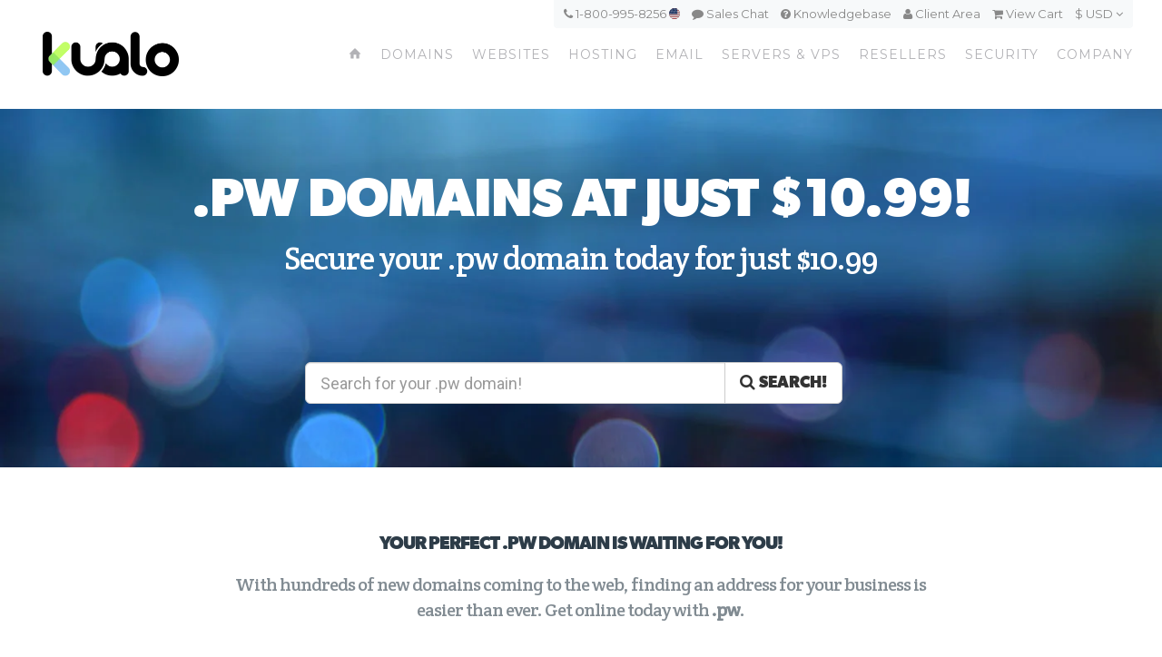

--- FILE ---
content_type: text/html; charset=UTF-8
request_url: https://www.kualo.com/domains/register-pw-domains
body_size: 11974
content:
<!DOCTYPE html>
<html xmlns="//www.w3.org/1999/xhtml" lang="en" xml:lang="en" class="no-animation no-animation-effects"> 
<head prefix="og: http://ogp.me/ns# fb: http://ogp.me/ns/fb# website: http://ogp.me/ns/website#">
<!-- Google tag (gtag.js) -->
<script async src="https://www.googletagmanager.com/gtag/js?id=G-1Z2KL8KN61"></script>
<script>
  window.dataLayer = window.dataLayer || [];
  function gtag(){dataLayer.push(arguments);}
  gtag('js', new Date());

  gtag('config', 'G-1Z2KL8KN61');
</script>

    <title>Register and Buy .pw Domain Names | Kualo</title>
    <link rel="apple-touch-icon" sizes="57x57" href="/apple-icon-57x57.png">
    <link rel="apple-touch-icon" sizes="60x60" href="/apple-icon-60x60.png">
    <link rel="apple-touch-icon" sizes="72x72" href="/apple-icon-72x72.png">
    <link rel="apple-touch-icon" sizes="76x76" href="/apple-icon-76x76.png">
    <link rel="apple-touch-icon" sizes="114x114" href="/apple-icon-114x114.png">
    <link rel="apple-touch-icon" sizes="120x120" href="/apple-icon-120x120.png">
    <link rel="apple-touch-icon" sizes="144x144" href="/apple-icon-144x144.png">
    <link rel="apple-touch-icon" sizes="152x152" href="/apple-icon-152x152.png">
    <link rel="apple-touch-icon" sizes="180x180" href="/apple-icon-180x180.png">
    <link rel="icon" type="image/png" sizes="192x192"  href="/android-icon-192x192.png">
    <link rel="icon" type="image/png" sizes="32x32" href="/favicon-32x32.png">
    <link rel="icon" type="image/png" sizes="96x96" href="/favicon-96x96.png">
    <link rel="icon" type="image/png" sizes="16x16" href="/favicon-16x16.png">
    <link rel="manifest" href="/manifest.json">
    <meta name="msapplication-TileColor" content="#ffffff">
    <meta name="msapplication-TileImage" content="/ms-icon-144x144.png">
    <meta name="theme-color" content="#ffffff">
    <meta name="viewport" content="width=device-width, initial-scale=1.0">
    <link rel="alternate" hreflang="x-default" href="https://www.kualo.com/domains/register-pw-domains" /><link rel="alternate" hreflang="en-gb" href="https://www.kualo.co.uk/domains/register-pw-domains" /><link rel="alternate" hreflang="en-in" href="https://www.kualo.in/domains/register-pw-domains" />
    <link rel="prefetch" href="//cdn.kualo.com/website/bg_webhosting2.jpg">
    <link rel="prefetch" href="//cdn.kualo.com/website/bg_barbers.jpg">
    <link rel="prefetch" href="//cdn.kualo.com/website/bg_businessclass.jpg">
    <link rel="prefetch" href="//cdn.kualo.com/website/bg_athlete.jpg">
    <link rel="prefetch" href="//cdn.kualo.com/website/bg_coffeeshop.jpg">
    <link rel="prefetch" href="//cdn.kualo.com/website/bg_resellers5.jpg">
    <link rel="prefetch" href="//cdn.kualo.com/website/bg_techtile3.gif">
    <link rel="prefetch" href="//cdn.kualo.com/website/bg_serverroom.jpg">
    <link rel="prefetch" href="//cdn.kualo.com/website/bg_softaculous_mail.jpg">
    <link rel="prefetch" href="//cdn.kualo.com/website/bg_sslcerts.jpg">
    <link rel="prefetch" href="//cdn.kualo.com/website/bg_ssl5.jpg">
    
        <meta property="og:description" content="Get your .pw domain name today. Great value and fast 24x7 support." />
            <meta property="og:title" content="Register and Buy .pw Domain Names | Kualo" />
    

            <meta name="description" content="Get your .pw domain name today. Great value and fast 24x7 support." />
          
    
     <meta property="og:site_name" content="Kualo Web Hosting" />
<meta property="og:locale" content="en_US" />
<meta property="og:locale:alternate" content="en_GB" />
<meta property="og:type" content="website" />
<meta property="og:url" content="http://www.kualo.com/domains/register-pw-domains" />
 
        <meta property="og:image" content="https://cdn.kualo.com/website/logo-og.jpg" />
        

      <link href='https://fonts.googleapis.com/css?family=Crete+Round|Oswald|Roboto:400,700,500|Montserrat' rel='stylesheet' type='text/css'>
  <link rel="stylesheet" href="https://maxcdn.bootstrapcdn.com/bootstrap/3.3.4/css/bootstrap.min.css">
  <link rel='stylesheet' id='bootstrap-select-css'  href='//cdn.kualo.com/website/theme/css/bootstrap-select.min.css' type='text/css' media='all' />
  <link rel='stylesheet' id='main-styles-css' href='/theme/css/order.css' type='text/css' media='all' />
  <link rel='stylesheet' id='main-styles-css' href='/theme/style.css?v=1' type='text/css' media='all' />
  <link rel='stylesheet' id='webhostinghubglyphs-styles-css'  href='//cdn.kualo.com/website/theme/css/whhg.min.css' type='text/css' media='all' />
  <link href="//maxcdn.bootstrapcdn.com/font-awesome/4.2.0/css/font-awesome.min.css" rel="stylesheet">
  <link rel="stylesheet" href="//cdnjs.cloudflare.com/ajax/libs/animate.css/3.2.0/animate.min.css">
      <script type="text/javascript">
var _prum = [['id', '577c3e06abe53d0122589580'], ['mark', 'firstbyte', (new Date()).getTime()]];
(function() {
  var s = document.getElementsByTagName('script')[0], p = document.createElement('script');
  p.async = 'async';
  p.src = '//rum-static.pingdom.net/prum.min.js';
  s.parentNode.insertBefore(p, s);
})();
</script>
  <script type='text/javascript' src='//cdn.kualo.com/website/theme/js/jquery.min.js'></script>
  <script src="//cdn.kualo.com/website/theme/js/js.cookie.js"></script>
  <script type='text/javascript' src='//cdn.kualo.com/website/theme/js/jquery-ui.min.js'></script>
  <script type='text/javascript' src='//cdn.kualo.com/website/theme/js/jquery-migrate.min.js'></script>
  <script type='text/javascript' src='//cdn.kualo.com/website/theme/js/modernizr.js'></script>
  <script async type="text/javascript" src="//widget.trustpilot.com/bootstrap/v5/tp.widget.bootstrap.min.js"></script>
  <script src="//maxcdn.bootstrapcdn.com/bootstrap/3.3.4/js/bootstrap.min.js"></script>
  <script type='text/javascript' src='//cdn.kualo.com/website/theme/js/plugins.js'></script>
<!-- Hotjar Tracking Code for http://www.kualo.com -->
<script>
    (function(h,o,t,j,a,r){
        h.hj=h.hj||function(){(h.hj.q=h.hj.q||[]).push(arguments)};
        h._hjSettings={hjid:262848,hjsv:5};
        a=o.getElementsByTagName('head')[0];
        r=o.createElement('script');r.async=1;
        r.src=t+h._hjSettings.hjid+j+h._hjSettings.hjsv;
        a.appendChild(r);
    })(window,document,'//static.hotjar.com/c/hotjar-','.js?sv=');
</script>

</head> 
<body>
<!-- Google Tag Manager (noscript) -->
<noscript><iframe src="https://www.googletagmanager.com/ns.html?id=GTM-PS8X8V"
height="0" width="0" style="display:none;visibility:hidden"></iframe></noscript>
<!-- End Google Tag Manager (noscript) -->
<!-- Start Wrap All -->
<div class="wrap_all">


  <!-- Header -->
  <header class="sticky-header">
      <div id="topmenucontainer" class="hidden-xs">
        <div class="container">
                            <div id="topmenu">
                                <a class="tel" href="tel:+1 813-441-0407"><i class="fa fa-phone"></i> 1-800-995-8256 <img src="//cdn.kualo.com/website/theme/flags/1x1/us.svg" class="circle" style="width: 12px; height: 12px; position: relative; top: -2px" /></a>
                                <a onclick="$crisp.push(['do', 'chat:open'])" href="javascript:void(0)" class="intercom" id="hatlink"><i class="fa fa-comment"></i> Sales Chat</a>
                                <a href="https://my.kualo.com/knowledgebase"><i class="fa fa-question-circle"></i> Knowledgebase</a>
                                <a data-mykualo-url href="https://my.kualo.com/"><i class="fa fa-user"></i> <span data-mykualo-link>Client Area</span></a>
                                <a href="https://my.kualo.com/usa/cart.php?a=view"><i class="fa fa-shopping-cart"></i> <span data-cart-summary>View Cart</span></a>
                                <span class="currencydrop"><a href="#">&#x24; USD <i class="fa fa-angle-down"></i></a>
                                <form id="currencyform" action="https://www.kualo.com/set-currency" method="get">
                                <ul class="currencydropmenu">
                                <div id="currencydropcontain">
				  				    				      <li><a data-currency="EUR"  data-domain="kualo.com"   class="curr-pick">EUR &#x20ac;</a></li>
                                    				  				    				      <li><a data-currency="GBP" data-domain="kualo.co.uk"  class="curr-pick">GBP &#xa3;</a></li>
                                    				  				                                        				  				    				      <li><a data-currency="AUD"  data-domain="kualo.com"   class="curr-pick">AUD &#x41;&#x24;</a></li>
                                    				  				    				      <li><a data-currency="BGN"  data-domain="kualo.com"   class="curr-pick">BGN &#1083;&#1074;</a></li>
                                    				  				    				      <li><a data-currency="BRL"  data-domain="kualo.com"   class="curr-pick">BRL &#x52;&#x24;</a></li>
                                    				  				    				      <li><a data-currency="CAD"  data-domain="kualo.com"   class="curr-pick">CAD C$</a></li>
                                    				  				    				      <li><a data-currency="CHF"  data-domain="kualo.com"   class="curr-pick">CHF CHF</a></li>
                                    				  				    				      <li><a data-currency="CNY"  data-domain="kualo.com"   class="curr-pick">CNY &#xa5;</a></li>
                                    				  				    				      <li><a data-currency="CZK"  data-domain="kualo.com"   class="curr-pick">CZK &#x4b;&#x10d;</a></li>
                                    				  				    				      <li><a data-currency="DKK"  data-domain="kualo.com"   class="curr-pick">DKK &#x6b;&#x72;</a></li>
                                    				  				    				      <li><a data-currency="HKD"  data-domain="kualo.com"   class="curr-pick">HKD HK$</a></li>
                                    				  				    				      <li><a data-currency="HRK"  data-domain="kualo.com"   class="curr-pick">HRK &#x6b;&#x6e;</a></li>
                                    				  				    				      <li><a data-currency="HUF"  data-domain="kualo.com"   class="curr-pick">HUF &#x46;&#x74;</a></li>
                                    				  				    				      <li><a data-currency="IDR"  data-domain="kualo.com"   class="curr-pick">IDR &#x52;&#x70;</a></li>
                                    				  				    				      <li><a data-currency="ILS"  data-domain="kualo.com"   class="curr-pick">ILS &#x20aa;</a></li>
                                    				  				    				      <li><a data-currency="INR" data-domain="kualo.in"  class="curr-pick">INR &#x20b9;</a></li>
                                    				  				    				      <li><a data-currency="JPY"  data-domain="kualo.com"   class="curr-pick">JPY &#xa5;</a></li>
                                    				  				    				      <li><a data-currency="KRW"  data-domain="kualo.com"   class="curr-pick">KRW &#8361;</a></li>
                                    				  				    				      <li><a data-currency="MXN"  data-domain="kualo.com"   class="curr-pick">MXN &#x24;</a></li>
                                    				  				    				      <li><a data-currency="MYR"  data-domain="kualo.com"   class="curr-pick">MYR &#x52;&#x4d;</a></li>
                                    				  				    				      <li><a data-currency="NOK"  data-domain="kualo.com"   class="curr-pick">NOK &#x6b;&#x72;</a></li>
                                    				  				    				      <li><a data-currency="NZD"  data-domain="kualo.com"   class="curr-pick">NZD &#x24;</a></li>
                                    				  				    				      <li><a data-currency="PHP"  data-domain="kualo.com"   class="curr-pick">PHP &#x20b1;</a></li>
                                    				  				    				      <li><a data-currency="PLN"  data-domain="kualo.com"   class="curr-pick">PLN &#x7a;&#x142;</a></li>
                                    				  				    				      <li><a data-currency="RON"  data-domain="kualo.com"   class="curr-pick">RON &#x6c;&#x65;&#x69;</a></li>
                                    				  				    				      <li><a data-currency="RUB"  data-domain="kualo.com"   class="curr-pick">RUB руб</a></li>
                                    				  				    				      <li><a data-currency="SEK"  data-domain="kualo.com"   class="curr-pick">SEK &#x6b;&#x72;</a></li>
                                    				  				    				      <li><a data-currency="SGD"  data-domain="kualo.com"   class="curr-pick">SGD &#x53;&#x24;</a></li>
                                    				  				    				      <li><a data-currency="THB"  data-domain="kualo.com"   class="curr-pick">THB &#xe3f;</a></li>
                                    				  				    				      <li><a data-currency="TRY"  data-domain="kualo.com"   class="curr-pick">TRY &#8378;</a></li>
                                    				  				    				      <li><a data-currency="ZAR"  data-domain="kualo.com"   class="curr-pick">ZAR R</a></li>
                                    				                                  </div>
                                </ul>
                                <input type="hidden" id="usercurrency-input" name="usercurrency" value="USD" />
                                </form>
                                </span>
                            </div>
        </div>
</div>

      <div class="container">
    <div class="row">

      <div class="col-md-3">
        <div id="logo">
	  <a href="/" title="Kualo">
         
	    <img class="standard" src="//cdn.kualo.com/website/logo.png" alt="Kualo" width="150" />
	    <img class="retina" src="//cdn.kualo.com/website/logo@2x.png" alt="Kualo" width="150" />
        	  </a>
	</div>
      </div>
            
      <div class="col-md-9 nopadding">
        <a id="mobile-nav" class="menu-nav" href="#menu-nav"><span class="menu-icon"></span></a>

        <!-- Standard Menu -->

        <div id="menu">

          <ul>
            <li><a class="home" href="/"><i class="font-icon-house"></i></a></li>

            <li>
              <a class="yellow" href="/domains">Domains</a>
              <div class="yellow submenu">
                <div class="submenutop"></div>

                <div class="container">
                  <div class="row submenuicons">
                    <div class="col-sm-3">
                      <a href="/domains" class="submenubox textaligncenter">
                        <h3>Register Domains</h3>
                        <div class="submenuicon"><i class="icon-plus-sign"></i></div>
                        <p>Register new domains - choose from over 300 domain extensions!</p>
                      </a>
                    </div>
                    <div class="col-sm-3">
                      <a href="/domains/domain-transfer" class="submenubox textaligncenter">
                        <h3>Transfer Domains</h3>
                        <div class="submenuicon"><i class="icon-circle-arrow-right"></i></div>
                        <p>Transfer your existing domains to Kualo and save!</p>
                      </a>
                    </div>
                    <div class="col-sm-3">
                      <a href="/domains/domain-prices" class="submenubox textaligncenter">
                        <h3>Domain Pricing</h3>
                        <div class="submenuicon"><i class="icon-salealt"></i></div>
                        <p>See full pricing for registrations, renewals and transfers.</p>
                      </a>
                    </div>
                    <div class="col-sm-3">
                      <a href="/domains/domain-privacy-protection" class="submenubox textaligncenter">
                        <h3>Privacy Protection</h3>
                        <div class="submenuicon"><i class="icon-eye-close"></i></div>
                        <p>Learn about domain privacy protection.</p>
                      </a>
                    </div>


                  </div>
		</div>


		<div class="darkyellow">
		  <div class="container">
		    <div class="row" style="position: relative; top: 0px">
		      <div class="col-md-12 textaligncenter">
 			<ul class="mainsubnavsinglerow">
			  <li><a href="/domains/domain-discount-club"><span class="title">Domain Discount Club</span><small class="desc"></small></a></li>
			</ul>
			<ul>
			</ul>
		      </div>
		    </div>
		  </div>
		</div>



		</div>


            </li>



            <li><a class="lime" href="/websites">Websites</a></li>

            <li>
              <a class="teal" href="/webhosting">Hosting</a>
              <div class="ajaxload  teal submenu">
                <div class="submenutop"></div>
                <div class="loadingspinner"><i class="fa fa-cog fa-spin fa-3x fa-fw"></i></div>
                <div class="container">

                  <div class="row submenuicons">
                    <div class="col-sm-3">
                      <a href="/webhosting" class="submenubox textaligncenter">
                        <h3>Shared Hosting</h3>
                        <div class="submenuicon"><i class="icon-sharedhosting"></i></div>
                        <p>Affordable shared hosting suitable for the majority of small sites.</p>
                      </a>
                    </div>
                    <div class="col-sm-3">
                      <a href="/webhosting/business-web-hosting" class="submenubox textaligncenter">
                        <h3>Business Hosting</h3>
                        <div class="submenuicon"><i class="icon-rocket-launch"></i></div>
                        <p>Premium semi-dedicated hosting for larger sites and online stores.</p>
                      </a>
                    </div>
                    <div class="col-sm-3">
                                            <a href="/webhosting/wordpress-hosting" class="wantedapp submenubox textaligncenter">
                        <h3>WordPress Hosting</h3>
                        <div class="submenuicon"><i class="icon-wordpress"></i></div>
                        <p>Optimised hosting for the world's #1 blogging and website software.</p>
                      </a>
                                        </div>
                    <div class="col-sm-3">
                      <a href="/resellers" class="submenubox textaligncenter">
                        <h3>Reseller Hosting</h3>
                        <div class="submenuicon"><i class="icon-resellerhosting"></i></div>
                        <p>Perfect for web designers and entrepreneurs! Make money from hosting!</p>
                      </a>
                    </div>
                  </div>
		</div>


		<div class="darkteal">
		  <div class="container">
		    <div class="row" style="position: relative; top: 0px">
		      <div class="col-md-6">
		        <h3>Other Popular Hosting Solutions</h3>
 			<ul class="subapps">
              			  <li class="sub-wordpress"><a href="/webhosting/wordpress-hosting"><div class="menuicon"><i class="icon-wordpress"></i></div><div class="aftericon clearfix"><span class="title">WordPress Hosting</span><small class="desc">Optimised hosting for the world's #1 blogging and website software.</small></div><div class="clearfix"></div></a></li>
    		  <li class="sub-joomla"><a href="/webhosting/joomla-hosting"><div class="menuicon"><i class="icon-joomla"></i></div><div class="aftericon clearfix"><span class="title">Joomla Hosting</span><small class="desc">Love Joomla? So does our web hosting! Get started with Joomla in minutes.</small></div><div class="clearfix"></div></a></li>
			  <li class="sub-drupal"><a href="/webhosting/drupal-hosting"><div class="menuicon"><i class="icon-drupal"></i></div><div class="aftericon clearfix"><span class="title">Drupal Hosting</span><small class="desc">Drupal  optimized  hosting, launch or transfer your Drupal site today!</small></div><div class="clearfix"></div></a></li>
			  <li style="display: none" class="sub-concrete5"><a href="/webhosting/concrete5-hosting"><div class="menuicon"><i class="icon-concretefive"></i></div><div class="aftericon clearfix"><span class="title">Concrete5 Hosting</span><small class="desc">The simple content management solution, built with end users and devs in mind.</small></div><div class="clearfix"></div></a></li>              			</ul>
		      </div>
		      <div class="col-md-6">
			<h3>E-Commerce Hosting Solutions</h3>
			<ul class="subapps">
			  			    <li class="sub-magento"><a href="/webhosting/magento-hosting"><div class="menuicon"><i class="icon-magento"></i></div><div class="aftericon clearfix"><span class="title">Magento Hosting</span><small class="desc">Robust hosting for the world's number one e-commerce platform.</small></div><div class="clearfix"></div></a></li>
                <li class="sub-opencart"><a href="/webhosting/opencart-hosting"><div class="menuicon"><i class="icon-opencart"></i></div><div class="aftericon clearfix"><span class="title">OpenCart Hosting</span><small class="desc">For feature-rich, easy to use, search engine friendly web shops.</small></div><div class="clearfix"></div></a></li>
			    <li class="sub-prestashop"><a href="/webhosting/prestashop-hosting"><div class="menuicon"><i class="icon-prestashop"></i></div><div class="aftericon clearfix"><span class="title">PrestaShop Hosting</span><small class="desc">The most reliable, flexible and easy-to-use e-commerce solution.</small></div><div class="clearfix"></div></a></li>
                <li style="display: none" class="subshow sub-zencart"><a href="/webhosting/zen-cart-hosting"><div class="menuicon"><i class="icon-zencart"></i></div><div class="aftericon clearfix"><span class="title">ZenCart Hosting</span><small class="desc"> Optimized  hosting for ZenCart powered stores.</small></div><div class="clearfix"></div></a></li>              
              			</ul>
		      </div>
		    </div>
		  </div>
		</div>
	      </div>
            </li>

            <li>
              <a class="blue" href="/email">Email</a>
              <div class="blue submenu">
                <div class="submenutop"></div>
                <div class="container">
                  <div class="row submenuicons">
		    <div class="col-sm-4 col-sm-offset-2">
		      <a href="/email/zimbra-professional-email" class="submenubox textaligncenter">
		        <h3>Zimbra Enterprise Email</h3>
                        <div class="submenuicon"><i class="icon-webmail"></i></div>
			<p>Professional email with document, task &amp; calendar sharing.</p>
                      </a>
                    </div>
                    <div class="col-sm-4">
                      <a href="/email/email-marketing" class="submenubox textaligncenter">
                        <h3>Email Marketing</h3>
                        <div class="submenuicon nm"><i class="fa fa-paper-plane"></i></div>
                        <p class="nm">Easily send beautiful email newsletters.</p>
                      </a>
                    </div>
                  </div>
                </div>
              </div>
            </li>

            <li>
              <a class="orange" href="/servers">Servers &amp; VPS</a>
              <div class="orange submenu">
		<div class="submenutop"></div>
		<div class="container">
		  <div class="row submenuicons">
		    <div class="col-sm-4">
		      <a href="/servers/cpanel-cloud-vps" class="submenubox textaligncenter">
		        <h3>Cloud VPS</h3>
		        <div class="submenuicon"><i class="icon-cloudhosting"></i></div>
		        <p>Highly Scalable, Fast & On-Demand Cloud VPS Servers.</p>
		      </a>
		    </div>
		    <div class="col-sm-4">
		      <a href="/servers/cpanel-dedicated-servers" class="submenubox textaligncenter">
		        <h3>Dedicated</h3>
		        <div class="submenuicon"><i class="icon-dedicatedserver"></i></div>
		        <p>Bare Metal Dedicated Servers for Extreme Performance.</p>
		      </a>
		    </div>
		    <div class="col-sm-4">
		      <a href="/servers/complex-managed-hosting" class="submenubox textaligncenter">
		        <h3>Complex</h3>
		        <div class="submenuicon"><i class="icon-dna"></i></div>
		        <p>Enterprise Managed Hosting for Serious Web Sites & Applications.</p>
		      </a>
		    </div>
	          </div>
                </div>


		<div class="darkorange">
		  <div class="container">
		    <div class="row" style="position: relative; top: 0px">
		      <div class="col-md-4">
 			<ul>
			  <li><a href="/servers/cpanel-cloud-vps"><div class="menuicon"><i class="icon-cpanel"></i></div><div class="aftericon learfix"><span class="title">cPanel Cloud VPS</span><small class="desc">Basic Managed cPanel VPS</small></div><div class="clearfix"></div></a></li>
			  <li><a href="/servers/fully-managed-cpanel-cloud-vps"><div class="menuicon"><i class="icon-managedhosting"></i></div><div class="aftericon learfix"><span class="title">Fully-Managed cPanel Cloud VPS</span><small class="desc">100% Fully-Managed cPanel VPS</small></div><div class="clearfix"></div></a></li>
			  <li><a href="/servers/linux-cloud-vps"><div class="menuicon"><i class="icon-linux"></i></div><div class="aftericon clearfix"><span class="title">Linux Cloud VPS</span><small class="desc">CentOS, RedHat, Ubuntu &amp; many other Linux distros.</small></div><div class="clearfix"></div></a></li>
			  			</ul>
		      </div>
		      <div class="col-md-4">
			<ul>
			  <li><a href="/servers/cpanel-dedicated-servers"><div class="menuicon"><i class="icon-cpanel"></i></div><div class="aftericon clearfix"><span class="title">cPanel Dedicated Servers</span><small class="desc">Basic Managed cPanel Dedicated Servers</small></div><div class="clearfix"></div></a></li>
			  <li><a href="/servers/fully-managed-dedicated-servers"><div class="menuicon"><i class="icon-managedhosting"></i></div><div class="aftericon clearfix"><span class="title">Fully-Managed Dedicated Servers</span><small class="desc">100% Fully-Managed cPanel Dedicated Servers</small></div><div class="clearfix"></div></a></li>
			  <li><a href="/servers/linux-dedicated-servers"><div class="menuicon"><i class="icon-linux"></i></div><div class="aftericon clearfix"><span class="title">Linux Dedicated Servers</span><small class="desc">CentOS, RedHat, Ubuntu &amp; many other Linux distros.</small></div><div class="clearfix"></div></a></li>
			  			</ul>
		      </div>
		      <div class="col-md-4">
			<ul><li><a href="/servers/content-delivery-network"><div class="menuicon"><i class="icon-bandwidth"></i></div><div class="aftericon clearfix"><span class="title">Content Delivery Network</span><small class="desc">Accelerate your website, applications &amp; media.</small></div><div class="clearfix"></div></a></li>
			  <li><a href="/security/denial-of-service-protection"><div class="menuicon"><i class="icon-filter"></i></div><div class="aftericon clearfix"><span class="title">DDoS Protection</span><small class="desc">Secure your application from floods and attacks.</small></div><div class="clearfix"></div></a></li>
			</ul>
		      </div>
		    </div>
		  </div>
		</div>
	      </div>




            </li>

           <li>
             <a class="red" href="/resellers">Resellers</a>
           </li>

           <li>
             <a class="mauve" href="/security">Security</a>
             <div class="mauve submenu">
               <div class="submenutop"></div>
               <div class="container">
                 <div class="row submenuicons">
                   <div class="col-md-3">
                     <a href="/security/ssl-certificates" class="submenubox textaligncenter">
                       <h3>SSL Certificates</h3>
                       <div class="submenuicon"><i class="icon-sslmanager"></i></div>
                       <p>Secure your web site with an SSL certificate!</p>
                     </a>
                   </div>
                   <div class="col-md-3">
                     <a href="/security/web-site-backup" class="submenubox textaligncenter">
                       <h3>CodeGuard</h3>
                       <div class="submenuicon"><i class="icon-securityalt-shieldalt"></i></div>
                       <p>Cloud web site backup and change monitoring.</p>
                     </a>
                  </div>
                  <div class="col-md-3">
                    <a href="/security/web-site-lock" class="submenubox textaligncenter">
                      <h3>SiteLock</h3>
                      <div class="submenuicon"><i class="icon-lock"></i></div>
                      <p>Protect your site with SiteLock malware scanning.</p>
                    </a>
                  </div>
                  <div class="col-md-3">
                    <a href="/security/denial-of-service-protection" class="submenubox textaligncenter">
                      <h3>DDoS Protection</h3>
                      <div class="submenuicon"><i class="icon-filter"></i></div>
                      <p>Protect your web site from Denial of Service attacks.</p>
                    </a>
                  </div>
                </div>
              </div>  
            </div>
          </li>
          <li><a class="purple" href="/company">Company</a>

             <div class="purple submenu">
               <div class="submenutop"></div>
               <div class="container">
                 <div class="row submenuicons">
                   <div class="col-sm-4 col-md-3">
                     <a href="/company" class="submenubox textaligncenter">
                       <h3>About Kualo</h3>
                       <div class="submenuicon"><i class="icon-office-building"></i></div>
                       <p>Our history, team and company values.</p>
                     </a>
                   </div>
                   <div class="col-sm-4 col-md-3">
                     <a href="/company/our-guarantees" class="submenubox textaligncenter">
                       <h3>Our Guarantees</h3>
                       <div class="submenuicon"><i class="icon-warmedal"></i></div>
                       <p>Our uptime, support and money-back guarantees.</p>
                     </a>
                   </div>
                   <div class="col-md-3">
                     <a href="/blog" class="submenubox textaligncenter">
                       <h3>Our Blog</h3>
                       <div class="submenuicon"><i class="icon-rss"></i></div>
                       <p>Jam packed with business advice &amp; announcements.</p>
                     </a>
                  </div>
                   <div class="col-md-3">
                     <a href="/company/contact" class="submenubox textaligncenter">
                       <h3>Contact Us</h3>
                       <div class="submenuicon"><i class="icon-phonealt"></i></div>
                       <p>How to reach us by email, phone and snail mail.</p>
                     </a>
                  </div>
                </div>
              </div>  

		<div class="darknavy">
		  <div class="container">
		    <div class="row" style="position: relative; top: 0px">
		      <div class="col-md-12 textaligncenter">
 			<ul class="mainsubnavsinglerow">
			  <li><a href="/company/our-infrastructure"><span class="title">Our Infrastructure</span><small class="desc"></small></a></li>
			  <li><a href="/company/reviews"><span class="title">Customer Reviews</span><small class="desc"></small></a></li>
			  <li><a href="/company/careers"><span class="title">Careers</span><small class="desc"></small></a></li>
			  <li><a href="/affiliates"><span class="title">Affiliates</span><small class="desc"></small></a></li>
			  <li><a href="/terms"><span class="title">Terms &amp; Policies</span><small class="desc"></small></a></li>
			</ul>
			<ul>
			</ul>
		      </div>
		    </div>
		  </div>
		</div>



            </div>




</li>
        </ul>
      </div>
    </div>
  </div>

</div>
</header>
<!-- End Header -->
<!-- Mobile Navigation -->
    <div id="navigation-mobile">
  <div class="container">
    <div class="row">
        <div class="col-xs-6">
            <a href="https://my.kualo.com" target="_blank" class="col-xs-12 button-main button-small xsmall-margin-top">Client Login</a>
        </div>
        <div class="col-xs-6">
            <a href="https://my.kualo.com/knowledgebase" target="_blank" class="col-xs-12 button-main button-small xsmall-margin-top">Knowledgebase</a>
        </div>
    </div>

    <div class="row">
      <div class="col-md-12">
        <ul id="menu-nav-mobile">
          <li class="menu-item menu-item-type-custom menu-item-object-custom current-menu-ancestor current-menu-parent menu-item-has-children menu-item-607">
            <a href="/">Home</a>
          </li>
          <li class="menu-item menu-item-type-custom menu-item-object-custom menu-item-has-children menu-item-28">
            <a href="#">Domains</a>
            <ul class="sub-menu">
              <li class="menu-item menu-item-type-custom menu-item-object-custom"><a href="/domains"><i class="icon-plus-sign"></i>Register Domains</a></li>
              <li class="menu-item menu-item-type-custom menu-item-object-custom"><a href="/domains/domain-transfer"><i class="icon-circle-arrow-right"></i>Transfer Domains</a></li>
              <li class="menu-item menu-item-type-post_type menu-item-object-page"><a href="/domains/domain-pricing"><i class="icon-salealt"></i>Domain Pricing</a></li>
              <li class="menu-item menu-item-type-post_type menu-item-object-page"><a href="/domains/domain-privacy-protection"><i class="icon-eye-close"></i>Domain Privacy Protection</a></li>
              <li class="menu-item menu-item-type-post_type menu-item-object-page"><a href="/domains/domain-discount-club"><i class="icon-sale"></i>Domain Discount Club</a></li>
            </ul>
          </li>
          <li class="menu-item menu-item-type-custom menu-item-object-custom menu-item-has-children menu-item-28">
            <a href="/websites">Web Site Builder</a>
          </li>
          <li class="menu-item menu-item-type-custom menu-item-object-custom menu-item-has-children menu-item-29">
            <a href="#">Web Hosting</a>
            <ul class="sub-menu">
              <li class="menu-item menu-item-type-custom menu-item-object-custom"><a href="/webhosting"><i class="icon-sharedhosting"></i>Standard Hosting</a></li>
              <li class="menu-item menu-item-type-custom menu-item-object-custom"><a href="/webhosting/business-web-hosting"><i class="icon-rocket-launch"></i>Business Hosting</a></li>
              <li class="menu-item menu-item-type-post_type menu-item-object-page"><a href="/webhosting/wordpress-hosting"><i class="icon-wordpress"></i>WordPress Hosting</a></li>
              <li class="menu-item menu-item-type-post_type menu-item-object-page"><a href="/resellers"><i class="icon-resellerhosting"></i>Reseller Hosting</a></li>
              <li class="menu-item menu-item-type-custom menu-item-object-custom menu-item-has-children menu-item-404">
                <a href="#">Other Hosting Solutions</a>
                <ul class="sub-menu">
                  <li class="menu-item menu-item-type-post_type menu-item-object-team menu-item-341"><a href="/webhosting/drupal-hosting"><i class="icon-drupal"></i>Drupal Hosting</a></li>
                  <li class="menu-item menu-item-type-post_type menu-item-object-team menu-item-341"><a href="/webhosting/joomla-hosting"><i class="icon-joomla"></i>Joomla Hosting</a></li>
                  <li class="menu-item menu-item-type-post_type menu-item-object-team menu-item-341"><a href="/webhosting/concrete5-hosting"><i class="icon-concretefive"></i>Concrete5 Hosting</a></li>
                  <li class="menu-item menu-item-type-post_type menu-item-object-team menu-item-341"><a href="/webhosting/prestashop-hosting"><i class="icon-prestashop"></i>Prestashop Hosting</a></li>
                  <li class="menu-item menu-item-type-post_type menu-item-object-team menu-item-341"><a href="/webhosting/magento-hosting"><i class="icon-magento"></i>Magento Hosting</a></li>
                </ul>
              </li>

                            <li class="menu-item menu-item-type-post_type menu-item-object-page"><a href="/webhosting/secure-hosting-technology"><i class="icon-securityalt-shieldalt"></i>Discover Our Security</a></li>
              <li class="menu-item menu-item-type-post_type menu-item-object-page"><a href="/webhosting/website-transfer-service"><i class="icon-arrow-right"></i>Web Site Transfer Service</a></li>
              <li class="menu-item menu-item-type-post_type menu-item-object-page"><a href="/webhosting/control-panel-tour"><i class="icon-cpanel"></i>Control Panel Tour</a></li>
              <li class="menu-item menu-item-type-post_type menu-item-object-page"><a href="/webhosting/free-softaculous-app-installer"><i class="icon-software"></i>Free App Installer</a></li>
              <li class="menu-item menu-item-type-post_type menu-item-object-page"><a href="/webhosting/web-hosting-faq"><i class="icon-faq"></i>Web Hosting FAQ</a></li>

            </ul>
          </li>
          <li class="menu-item menu-item-type-custom menu-item-object-custom menu-item-has-children menu-item-29">
            <a href="#">Email</a>
            <ul class="sub-menu">
              <li class="menu-item menu-item-type-custom menu-item-object-custom"><a href="/email/zimbra-professional-email"><i class="icon-webmail"></i>Professional Hosted Mailboxes</a></li>
              <li class="menu-item menu-item-type-custom menu-item-object-custom"><a href="/email/email-marketing"><i class="fa fa-paper-plane"></i>Email Marketing</a></li>
            </ul>
          </li>
          <li class="menu-item menu-item-type-custom menu-item-object-custom menu-item-has-children menu-item-30">
            <a href="/servers">Servers</a>
            <ul class="sub-menu">
              <li class="menu-item menu-item-type-post_type menu-item-object-page menu-item-468"><a href="/servers/cpanel-cloud-vps"><i class="icon-cloudhosting"></i>Cloud VPS</a></li>
              <li class="menu-item menu-item-type-post_type menu-item-object-page menu-item-494"><a href="/servers/cpanel-dedicated-servers"><i class="icon-dedicatedserver"></i>Dedicated Servers</a></li>
              <li class="menu-item menu-item-type-custom menu-item-object-page menu-item-434"><a href="/servers/complex-managed-hosting"><i class="icon-dna"></i>Complex / Managed Hosting</a></li>
            </ul>
          </li>
          <li class="menu-item menu-item-type-post_type menu-item-object-page menu-item-21"><a href="/resellers">Resellers</a></li>
          <li class="menu-item menu-item-type-custom menu-item-object-custom menu-item-has-children menu-item-26">
            <a href="/security">Security</a>
            <ul class="sub-menu">
              <li class="menu-item menu-item-type-post_type menu-item-object-page menu-item-536"><a href="/security/ssl-certificates"><i class="icon-sslmanager"></i>SSL Certificates</a></li>
              <li class="menu-item menu-item-type-post_type menu-item-object-page menu-item-536"><a href="/security/web-site-backup"><i class="icon-securityalt-shieldalt"></i>CodeGuard Cloud Backup</a></li>
              <li class="menu-item menu-item-type-post_type menu-item-object-page menu-item-536"><a href="/security/web-site-lock"><i class="icon-lock"></i>SiteLock Website Security</a></li>
              <li class="menu-item menu-item-type-post_type menu-item-object-page menu-item-536"><a href="/security/denial-of-service-protection"><i class="icon-filter"></i>Denial of Service Filtering</a></li>
            </ul>
          </li>
          <li class="menu-item menu-item-type-post_type menu-item-object-page menu-item-21"><a href="/servers/content-delivery-network">Content Delivery Network</a></li>
          <li class="menu-item menu-item-type-custom menu-item-object-custom menu-item-has-children menu-item-26">
            <a href="/security">Company Information</a>
            <ul class="sub-menu">
              <li class="menu-item menu-item-type-post_type menu-item-object-page menu-item-536"><a href="/company"><i class="icon-office-building"></i>About Kualo</a></li>
              <li class="menu-item menu-item-type-post_type menu-item-object-page menu-item-536"><a href="/company/contact"><i class="icon-phonealt"></i>Contact Us</a></li>
              <li class="menu-item menu-item-type-post_type menu-item-object-page menu-item-536"><a href="/company/reviews"><i class="icon-trophy"></i>Customer Reviews</a></li>
              <li class="menu-item menu-item-type-post_type menu-item-object-page menu-item-536"><a href="/company/our-guarantees"><i class="icon-warmedal"></i>Our Guarantees</a></li>
              <li class="menu-item menu-item-type-post_type menu-item-object-page menu-item-536"><a href="/company/our-infrastructure"><i class="icon-servers"></i>Our Infrastructure</a></li>
              <li class="menu-item menu-item-type-post_type menu-item-object-page menu-item-536"><a href="/blog"><i class="icon-featheralt-write"></i>Company Blog</a></li>
              <li class="menu-item menu-item-type-post_type menu-item-object-page menu-item-536"><a href="/company/careers"><i class="icon-workshirt"></i>Careers</a></li>
              <li class="menu-item menu-item-type-post_type menu-item-object-page menu-item-536"><a href="/affiliates"><i class="icon-affiliate"></i>Affiliates</a></li>
              <li class="menu-item menu-item-type-post_type menu-item-object-page menu-item-536"><a href="/terms"><i class="icon-law"></i>Terms &amp; Policies</a></li>
            </ul>
          </li>
          <li class="menu-item menu-item-type-post_type menu-item-object-page menu-item-21"><a href="https://my.kualo.com">Client Login</a></li>
          <li class="menu-item menu-item-type-post_type menu-item-object-page menu-item-21"><a href="https://my.kualo.com/knowledgebase">Knowledgebase</a></li>
        </ul>
      </div>
    </div>
  </div>
</div>

<!-- End Mobile Navigation -->
  <div id="stickyplaceholder"></div>

  

<section class="bg-almostwhite default-padding" style="padding-bottom: 60px; background:  url('//cdn.kualo.com/website/bg_bluedots.jpg')  center center no-repeat; -webkit-background-size: cover;-moz-background-size: cover; -o-background-size: cover; background-size: cover;">
    <div class="container">
        <div class="row">
            <div class="col-md-12 hero textaligncenter white-text" style="padding-bottom: 0">
                                <h1 class="white-text">.pw Domains at just &#x24;10.99!</h1>
                                 
                <h2 class="white-text">Secure your .pw domain today for just &#x24;10.99</h2>
                            </div>
        </div>
        <div class="row">
            <div class="col-md-6 col-md-offset-3 default-padding-top" >
                <div class="input-group input-group-lg input-lg" style="padding-left: 0; margin-left: 0">
                    <input type="text" class="form-control input-lg" placeholder="Search for your .pw domain!" autocomplete="off" id="domainsearch">
                    <span class="input-group-btn">
                    <button class="btn btn-default domainsearch tldpage" data-tld=".pw" id="domainsearchsubmit" type="submit"><i class="fa fa-search"></i> <span class="hidden-xs">Search!</span></button>
                    </span>
                </div>
            </div>
        </div>

</section>

<section class="bg-white">
    <div class="container">
                

        <div class="row default-padding-top tldinfo">
                        <div class="col-sm-12 col-md-12 col-lg-8 col-lg-offset-2 textaligncenter hero" >
            
                
                    <h3>Your perfect .pw domain is waiting for you!</h3>
                    <p>With hundreds of new domains coming to the web, finding an address for your business is easier than ever. Get online today with <strong>.pw</strong>.</p>
            </div>
        </div>
        
        <div class="row small-padding">
            <div class="col-md-4 textaligncenter">
                <h1 class="textaligncenter"><img src="//cdn.kualo.com/website/icons256px/financialshopping/piggybank.png" width="30%" /></h1>
                <h3>Great Domain Prices</h3>
                <p>With great prices on over 300 domain extensions, you'll never spend a penny more than you need to on domains.</p>
            </div>
            <div class="col-md-4 textaligncenter">
                <h1 class="textaligncenter"><img src="//cdn.kualo.com/website/icons2_256px/seoweb/website-monkey-wrench.png" width="30%" /></h1>
                <h3>Easy Domain Management</h3>
                <p>Use our domains management control panel to easily manage your domains, update contact details, change nameservers and more!</p>
            </div>
            <div class="col-md-4 textaligncenter">
                <h1 class="textaligncenter"><img src="//cdn.kualo.com/website/icons2_256px/lockin.png" width="30%" /></h1>
                <h3>Absolutely No Lock-In</h3>
                <p>Many domain providers charge you extortionate fees to leave. Not so at Kualo. Stay because you love us, not because it'll cost you to leave.</p>
            </div>
        </div>
    </div>
</section>




    <div class="modal fade" id="preordercheck" tabindex="-1" role="dialog" aria-labelledby="myModalLabel" aria-hidden="true">
  <div class="modal-dialog">
    <div class="modal-content">
      <div class="modal-header">
        <h3 class="gibso" style="margin: 0; padding: 0">Choose Service Location</h3>
      </div>
      <div class="modal-body">
        <p>The service you have chosen has a choice of hosting location. Please select whether you'd like to host this in our UK or US facility. There is no difference in price. </p>

        <div class="row micro-padding">

                      <div class="col-xs-6">
              <label class="imagelabel">
                <input id="facility-ldn" type="radio"  name="facility" value="" />
                                <img class="img-circle" style="width: 30%" src="//cdn.kualo.com/website/theme/flags/1x1/gb.svg" /><span>United Kingdom</span>
                              </label>
            </div>
            <div class="col-xs-6">
              <label class="imagelabel">
                <input id="facility-tpa" type="radio" checked="checked"  name="facility" value="" />
                <img class="img-circle" style="width: 30%" src="//cdn.kualo.com/website/theme/flags/1x1/us.svg" /><span>United States</span>
              </label>
            </div>
          
        </div>

        <p>Not sure which is best for you? <a href="javascript: void(0)" data-trigger="focus" data-container="body" data-toggle="popover" data-placement="bottom" data-content="The two facilities are very much equal, however we'd recommend considering where you feel the majority of your visitors are located and selecting the closest location, as this may lead to slightly faster load times. ">Click here.</a></p>
        
      </div>
      <div class="modal-footer">
        <button type="button" class="wpcf7-submit" data-dismiss="modal">Cancel</button>
        <button type="submit" id="preformsubmitorder" data=formid="" class="wpcf7-submit">Add to Cart</button>
      </div>
    </div>
  </div>
</div>


<script type="text/javascript">
$(document).ready(function()
{

  //pui.modal.initiate();

  $(".plancycle").change(function()
  {
    var promocode = $(this).find('option:selected').data('promocode'); 
    var formID = $(this).closest('form').attr('id');
    if (promocode != '')
    {
      $("#"+formID).find('.promocodefield').val(promocode);
    }
  });

  $(".multifacility").click(function(e)
  {
    if ($(this).hasClass('cloudorder'))
    {
      var ldnlink = $(this).data('ldn');
      var tpalink = $(this).data('tpa');
      $("#preformsubmitorder").data("formid", '');
      $("#facility-tpa").val(tpalink);
      $("#facility-ldn").val(ldnlink);
    } else {
      var facilityData = $(this).data('facilities');
      var formID = $(this).parent().attr('id');
      $.each(facilityData, function (i, v)
      {
        $("#facility-"+i).val(v);
      });
      $("#preformsubmitorder").data("formid", formID);
    }
  });

  $("#preformsubmitorder").click(function()
  {
    if ($(this).data('formid') == '')
    {
      var orderlink = $("input[type='radio'][name='facility']:checked").val();
      window.location = orderlink;
    } else {
      $(".dynamicallyadded").remove();
      var prodid = $("input[type='radio'][name='facility']:checked").val();
      var formid = $(this).data("formid");
      $("#"+formid).find('.dynamicallyadded').remove();
      $("#"+formid).append('<input class="dynamicallyadded" type="hidden" name="pid" value="'+prodid+'" />');
      $("#"+formid).submit();
    }
  });


});

</script>

<footer class="footer-distributed">
  <div class="footer-calltoaction">
      <div class="container">
          <div class="col-sm-3 col-xs-12">
              <h3>Expert Sales &amp; Support</h3>
              <span class="h1style">24/7/365</span>
          </div>
          <div class="col-sm-3 col-xs-12">
              <a onclick="$crisp.push(['do', 'chat:open'])" class="intercom" id="chatlink2" href="javascript:void(0)"><i class="fa fa-comment"></i> <span class="saleschat">Live Sales Chat</span></a> 
          </div>
          <div class="col-sm-3 col-xs-6">
                <a href="tel: +1 813-441-0407"><i class="fa fa-mobile"></i> 1-800-995-8256 </a>
          </div>
          <div class="col-sm-3 col-xs-6">
              <a href="/company/contact"><i class="fa fa-envelope-o"></i> <span class="contactus">Contact Us</span></a> 
          </div>
      </div>
  </div>

  <div class="container">
    <div class="row hidden-xs">
      <div class="col-sm-5ths footer-links">
        <h3>Hosting Links</h3>
        <ul>
                    <li><a href="/webhosting/free-web-site-builder">Free Web Site Builder</a></li>
          <li><a href="/webhosting/free-softaculous-app-installer">Softaculous Web App Installer</a></li>
          <li><a href="/webhosting/control-panel-tour">cPanel Control Panel</a></li>
          <li><a href="/webhosting/secure-hosting-technology">Secure Hosting Technology</a></li>
                  </ul>
      </div>
      <div class="col-sm-5ths footer-links">
        <h3>Specialised Hosting</h3>
        <ul>
          <li><a href="/webhosting/ecommerce-hosting">E-Commerce Hosting</a></li>
          <li><a href="/webhosting/cms-hosting">CMS Hosting</a></li>
          <li><a href="/webhosting/crm-erp-hosting">CRM &amp; ERP Hosting</a></li>
          <li><a href="/webhosting/forum-hosting">Forum Hosting</a></li>
          <li><a href="/webhosting/blog-hosting">Blog Hosting</a></li>
        </ul>
      </div>
      <div class="col-sm-5ths footer-links">
        <h3>Help &amp; Support</h3>
        <ul>
          <li> <a id="status"></a></li>
          <li><a href="http://my.kualo.com/knowledgebase" target="_blank">Knowledgebase</a></li>
          <li><a href="https://my.kualo.com" target="_blank">MyKualo &amp; Helpdesk</a></li>
          <li><a href="/webhosting/website-transfer-service">Website Transfer Service</a></li>

        </ul>
      </div>
      <div class="col-sm-5ths footer-links">
        <h3>Company</h3>
        <ul>
          <li><a href="/company">About Kualo</a></li>
          <li><a href="/company/contact">Contact Information</a></li>
          <li><a href="/affiliates">Affiliates</a></li>
        </ul>
      </div>
      <div class="col-sm-5ths footer-links">
        <h3>Legal</h3>
        <ul>
          <li><a href="/terms">Terms of Service</a></li>
          <li><a href="/company/trademark-information">Trademark Information</a></li>
          <li><a href="https://www.iubenda.com/privacy-policy/698140/legal">Privacy Policy</a></li>
        </ul>
      </div>
    </div>
  </div>

  <div class="footer-bottom">
    <div class="container">
      <div class="row">
        <div class="col-md-6 footer-tweets">
          <h3>Latest Blog Posts</h3>
          <ul>
                          <li><a href="/blog/how-a-childrens-book-became-a-domain-horror-story" target="_blank">How a Children&rsquo;s Book Became a Domain Horror Story</a> <span><i class="fa fa-clock-o"></i> Friday, October 10th, 2025</span></li>
                          <li><a href="/blog/unlimited-reseller-hosting-vs-kualo" target="_blank">Reseller Hosting: What&rsquo;s Really Under the Hood?</a> <span><i class="fa fa-clock-o"></i> Wednesday, October 1st, 2025</span></li>
                          <li><a href="/blog/ttfb-still-matters" target="_blank">The First Byte Is the Deepest: Why TTFB Still Matters in 2025</a> <span><i class="fa fa-clock-o"></i> Thursday, July 10th, 2025</span></li>
                          <li><a href="/blog/personalisation-tips-ecommerce" target="_blank">How Thoughtful Personalisation Drives Sales: The Limoncello Principle</a> <span><i class="fa fa-clock-o"></i> Thursday, June 19th, 2025</span></li>
                          <li><a href="/blog/ai-future-of-hosting" target="_blank">Greener or Meaner? What AI Means for the Future of Hosting</a> <span><i class="fa fa-clock-o"></i> Friday, June 6th, 2025</span></li>
                      </ul>
        </div>
        <div class="small-padding-top-xs col-md-6 footer-tweets">
          <h3></h3>
          <ul>
          </ul>
        </div>
      </div>

      <div class="row micro-padding-top visible-xs">
        <div class="col-xs-12">
          <h3>Currency</h3>
        </div>
      </div>

      <div class="row visible-xs">
        <div class="col-xs-12">
          <select class="form-control" id="mobile-currency-change">
                                          <option data-currency="EUR" class="curr-pick">Euro (EUR)</option>
                                                        <option data-currency="GBP" class="curr-pick">British Pound (GBP)</option>
                                                        <option data-currency="USD" selected="selected" class="curr-pick">US Dollar (USD)</option>
                                                        <option data-currency="AUD" class="curr-pick">Australian Dollar (AUD)</option>
                                                        <option data-currency="BGN" class="curr-pick">Bulgarian Lev (BGN)</option>
                                                        <option data-currency="BRL" class="curr-pick">Brazilian Real (BRL)</option>
                                                        <option data-currency="CAD" class="curr-pick">Canadian Dollar (CAD)</option>
                                                        <option data-currency="CHF" class="curr-pick">Swiss Franc (CHF)</option>
                                                        <option data-currency="CNY" class="curr-pick">Chinese Yuan Renminbi (CNY)</option>
                                                        <option data-currency="CZK" class="curr-pick">Czech Koruna (CZK)</option>
                                                        <option data-currency="DKK" class="curr-pick">Danish Krone (DKK)</option>
                                                        <option data-currency="HKD" class="curr-pick">Hong Kong Dollar (HKD)</option>
                                                        <option data-currency="HRK" class="curr-pick">Croatian Kuna (HRK)</option>
                                                        <option data-currency="HUF" class="curr-pick">Hungarian Forint (HUF)</option>
                                                        <option data-currency="IDR" class="curr-pick">Indonesian Rupiah (IDR)</option>
                                                        <option data-currency="ILS" class="curr-pick">Israeli New Shekel (ILS)</option>
                                                        <option data-currency="INR" class="curr-pick">Indian Rupee (INR)</option>
                                                        <option data-currency="JPY" class="curr-pick">Japanese Yen (JPY)</option>
                                                        <option data-currency="KRW" class="curr-pick">South-Korean Won (KRW)</option>
                                                        <option data-currency="MXN" class="curr-pick">Mexican Peso (MXN)</option>
                                                        <option data-currency="MYR" class="curr-pick">Malaysian Ringgit (MYR)</option>
                                                        <option data-currency="NOK" class="curr-pick">Norwegian Kroner (NOK)</option>
                                                        <option data-currency="NZD" class="curr-pick">New Zealand Dollar (NZD)</option>
                                                        <option data-currency="PHP" class="curr-pick">Philippine Peso (PHP)</option>
                                                        <option data-currency="PLN" class="curr-pick">Polish Zloty (PLN)</option>
                                                        <option data-currency="RON" class="curr-pick">Romanian New Lei (RON)</option>
                                                        <option data-currency="RUB" class="curr-pick">Russian Rouble (RUB)</option>
                                                        <option data-currency="SEK" class="curr-pick">Swedish Krona (SEK)</option>
                                                        <option data-currency="SGD" class="curr-pick">Singapore Dollar (SGD)</option>
                                                        <option data-currency="THB" class="curr-pick">Thai Baht (THB)</option>
                                                        <option data-currency="TRY" class="curr-pick">Turkish Lira (TRY)</option>
                                                        <option data-currency="ZAR" class="curr-pick">South African Rand (ZAR)</option>
                                    </select>
        </div>
      </div>

      <div class="row small-padding-top">
        <div class="col-md-7">
          <p class="footer-company-name">&copy; 2000-2026 Kualo Ltd. All Rights Reserved. VAT Reg No: GB 879 4400 88.</p>
          <p class="footer-company-name">Registered in England &amp; Wales No. 4004280. All prices exclusive of VAT where applicable.</p>
          <p class="footer-company-name">If VAT is due, it will be charged at the standard rate of your EU member state. </p>
        </div>
        <div class="col-md-2 textaligncenter-xs textaligncenter ligncenter">
           <p class="footer-company-name" itemscope itemtype="http://schema.org/Product"><span itemprop="name">Kualo</span> has been rated <span itemprop="aggregateRating" itemscope itemtype="http://schema.org/AggregateRating"><span itemprop="ratingValue">4.8</span> out of <span itemprop="bestRating">5</span> based on <span itemprop="reviewCount">1043</span> customer reviews.<meta itemProp="worstRating" content="0" /></span></p>           <div class="aligncenter trustpilot-widget aligncenter-xs" data-locale="en-GB" data-template-id="5419b732fbfb950b10de65e5" data-businessunit-id="543bb41f00006400057ae41c" data-style-height="100px" data-style-width="200px" data-theme="dark"></div>
        </div>
        <div class="col-md-3 footer-social">
          <div class="footer-icons textalignright">
            <a href="http://www.facebook.com/kualodotcom" target="_blank"><i class="fa fa-facebook"></i></a>
            <a href="http://www.twitter.com/kualo" target="_blank"><i class="fa fa-twitter"></i></a>
            <a href="https://www.youtube.com/channel/UCtrkxXHdpFyZP0_GwOj_etg" target="_blank"><i class="fa fa-youtube"></i></a>
            <a href="https://www.linkedin.com/company/kualo" target="_blank"><i class="fa fa-linkedin"></i></a>
          </div>
        </div>                
      </div>
    </div>
  </div>
</footer>
</div>
<!-- End Wrap All -->
  <script type='text/javascript' src='/theme/js/main.js'></script>
<script>
$( document ).ready(function() {
$.ajax({
    url: "https://my.kualo.com/usa/cart.php?carttpl=jsoncart&ksite=1&ajax=1&a=view",
    crossDomain: true,
    xhrFields: {
          withCredentials: true
    },
    success: function(data) {
        $("body").append(data) ;
    },
    error: function(e){}
}); 


});
</script>



<script type='text/javascript' src='https://libraries.hund.io/status-js/status-2.1.1.js'></script>

<style>
.status-widget__state { color: #fff; font-size: 14px }
.status-widget__pane__footer { color: #333!important; font-size: 12px}

</style>

<script>
var statusWidget = new Status.Widget({
  hostname: "status.kualo.com",
  selector: "#status",
  display: {
    hideOnError: true, 
    ledOnly: false,
    panePosition: "top-right", // One of "top-left", "top-right", "bottom-left", "bottom-right"
    ledPosition: "right", // Either "left" or "right"
  },
  i18n: {
    heading: "Service Status",
    loading: "Loading status...",
    error: "Connection error",
    issue: {
      scheduled: "Scheduled",
      empty: "There are currently no known or reported issues."
    },
    linkBack: "View Full Status Page",
    state: {
      operational: "Status: Operational",
      degraded: "Status: Some Service Issues",
      outage: "Status: Some Service Outages",
      pending: "Pending"
    }
  }

})
</script>

<script async type="text/javascript" src="//widget.trustpilot.com/bootstrap/v5/tp.widget.bootstrap.min.js"></script>


<script type="text/javascript">

function menuAdjust(name,icon,desc,slug,subhide) {
    if ($('#menu .loadingspinner')[0]) {
        $('#menu a.wantedapp h3').html(name + " Hosting");
        $('#menu a.wantedapp i').removeClass().addClass('icon-'+icon);
        $('#menu a.wantedapp p').html(desc);
        $('#menu a.wantedapp').attr("href", "/webhosting/" + slug + "-hosting");
          if ($(subhide)[0]) {
            if (wantedapp == 'drupal' || wantedapp == 'joomla') {
                $('.sub-wordpress').show();
                $('.sub-concrete5').show();
                $('.sub-zencart').remove();
                $(subhide).remove();
            } else if (wantedapp == 'opencart' || wantedapp == 'prestashop' || wantedapp == 'magento') {
                $('.sub-wordpress').show();
                $('.sub-concrete5').remove();
                $('.sub-zencart').show();
                $(subhide).remove();
            } 
        } else {
                $('#menu ul.subapps li:last-child').remove();         
        }
    $('#menu .loadingspinner').remove();
        $('#menu .ajaxload').removeClass('ajaxload');
    }
}

    var wantedcookie = Cookies.get('WantedWebApp');
    if (wantedcookie != null) {
        var wantedarr = wantedcookie.split(":"),
            wantedapp = wantedarr[0],
            menuapps = JSON.parse('{"wordpress":{"icon":"wordpress","name":"wordpress","slug":"wordpress","menudesc":"Optimised hosting for WordPress powered web sites."},"drupal":null,"joomla":{"icon":"joomla","name":"joomla","slug":"joomla","menudesc":"Optimised hosting for Joomla powered web sites."},"opencart":{"icon":"opencart","name":"opencart","slug":"opencart","menudesc":"Optimised hosting for OpenCart powered web sites."},"prestashop":{"icon":"prestashop","name":"prestashop","slug":"prestashop","menudesc":"Optimised hosting for PrestaShop powered web sites."},"magento":{"icon":"magento","name":"magento","slug":"magento","menudesc":"Optimised hosting for Magento powered web sites."},"concrete5":null}'),
            subhide = ".sub-" + wantedapp;
        if(menuapps.hasOwnProperty(wantedapp)){
             menuAdjust(menuapps[wantedapp].name,menuapps[wantedapp].icon,menuapps[wantedapp].menudesc,menuapps[wantedapp].slug,subhide);
        } else {
            var wantedcat = wantedarr[1];
           $.get( "/webhosting/wanted-app-selector", { wanted_app: wantedapp, category: wantedcat, lang: 'php' }).done(function( data ) {
                $( document ).ready(function() {
                    if (data.name == undefined) {
                        $('#menu .loadingspinner').remove();
                        $('#menu .ajaxload').removeClass('ajaxload');
                    } else {                    
                        menuAdjust(data.name,data.icon,data.menudesc,data.slug,subhide);
                    }
                });
            }, "json" );
        }
    } else {
        $('#menu .loadingspinner').remove();
        $('#menu .ajaxload').removeClass('ajaxload');
    }


</script>

<script type="text/javascript">
    var trackcmp_email = '';
    var trackcmp = document.createElement("script");
    trackcmp.async = true;
    trackcmp.type = 'text/javascript';
    trackcmp.src = '//trackcmp.net/visit?actid=223516733&e='+encodeURIComponent(trackcmp_email)+'&r='+encodeURIComponent(document.referrer)+'&u='+encodeURIComponent(window.location.href);
    var trackcmp_s = document.getElementsByTagName("script");
    if (trackcmp_s.length) {
        trackcmp_s[0].parentNode.appendChild(trackcmp);
    } else {
        var trackcmp_h = document.getElementsByTagName("head");
        trackcmp_h.length && trackcmp_h[0].appendChild(trackcmp);
    }
</script>







  
  



</body>
</html>



--- FILE ---
content_type: text/css
request_url: https://www.kualo.com/theme/css/order.css
body_size: 2354
content:
/* iCheck plugin Square skin, blue
----------------------------------- */
.icheckbox_square-blue,
.iradio_square-blue {
    display: inline-block;
    *display: inline;
    vertical-align: middle;
    margin: 0;
    padding: 0;
    width: 22px;
    height: 22px;
    background: url(blue.png) no-repeat;
    border: none;
    cursor: pointer;
}

.icheckbox_square-blue {
    background-position: 0 0;
}
    .icheckbox_square-blue.hover {
        background-position: -24px 0;
    }
    .icheckbox_square-blue.checked {
        background-position: -48px 0;
    }
    .icheckbox_square-blue.disabled {
        background-position: -72px 0;
        cursor: default;
    }
    .icheckbox_square-blue.checked.disabled {
        background-position: -96px 0;
    }

.iradio_square-blue {
    background-position: -120px 0;
}
    .iradio_square-blue.hover {
        background-position: -144px 0;
    }
    .iradio_square-blue.checked {
        background-position: -168px 0;
    }
    .iradio_square-blue.disabled {
        background-position: -192px 0;
        cursor: default;
    }
    .iradio_square-blue.checked.disabled {
        background-position: -216px 0;
    }

/* HiDPI support */
@media (-o-min-device-pixel-ratio: 5/4), (-webkit-min-device-pixel-ratio: 1.25), (min-resolution: 120dpi) {
    .icheckbox_square-blue,
    .iradio_square-blue {
        background-image: url(blue@2x.png);
        -webkit-background-size: 240px 24px;
        background-size: 240px 24px;
    }
}

#order-standard_cart .domain-selection-options {
    margin: 15px 0;
}
#order-standard_cart .domains-row {
    margin-right: -2px;
    margin-left: -2px;
}
@media (max-width: 767px) {
    #order-standard_cart .domains-row {
        padding-bottom: 5px;
    }
}
#order-standard_cart .domains-row .col-sm-3,
#order-standard_cart .domains-row .col-sm-9,
#order-standard_cart .domains-row .col-xs-2,
#order-standard_cart .domains-row .col-xs-3,
#order-standard_cart .domains-row .col-xs-5,
#order-standard_cart .domains-row .col-xs-7,
#order-standard_cart .domains-row .col-xs-9 {
    padding-right: 2px;
    padding-left: 2px;
}

#order-standard_cart .domain-selection-options .option {
    margin-bottom: 2px;
    padding: 6px 20px;
    border-radius: 6px;
    background-color: #f8f8f8;
}
#order-standard_cart .domain-selection-options .option:hover {
    cursor: pointer;
}
#order-standard_cart .domain-selection-options .option .iradio_square-blue {
    margin-right: 10px;
}
#order-standard_cart .domain-suggestions .icheckbox_square-green {
    margin-right: 10px;
}
#order-standard_cart .domain-selection-options .option-selected label {
    font-weight: bold;
}
#order-standard_cart .domain-selection-options .option-selected {
    background-color: #efefef;
}
#order-standard_cart .domain-input-group {
    display: none;
    margin: 10px 0;
}
#order-standard_cart .domain-loading-spinner {
    display: none;
    padding: 30px;
    text-align: center;
}

#order-standard_cart .domain-lookup-primary-loader,
#order-standard_cart .domain-lookup-primary-results {
    margin: 20px 0;
    text-align: center;
}
#order-standard_cart .domain-checker-result-headline,
#order-standard_cart .domain-lookup-primary-results .headline {
    font-size: 1.6em;
}
#order-standard_cart .domain-checker-available {
    color: #5cb85c;
}
#order-standard_cart .domain-checker-unavailable,
#order-standard_cart .domain-checker-invalid {
    color: #d9534f;
}
#order-standard_cart .transfer-eligible,
#order-standard_cart .transfer-not-eligible {
    margin: 30px 0 15px;
    padding: 20px;
}
#order-standard_cart .transfer-eligible {
    color: #3c763d;
    background-color: #dff0d8;
    border-color: #d6e9c6;
}
#order-standard_cart .transfer-not-eligible {
    color: #666;
    background-color: #f6f6f6;
}

#order-standard_cart .domain-suggestions {
    margin-bottom: 20px;
    font-size: 0.8em;
}

#order-standard_cart .domain-add-domain {
    margin: 25px 0;
}






.ku-modal-body .alert-success {
    background-color: #f1fff0;
    border-color: #66da60;
}

.ku-modal-body .alert {
    padding: 1.5em;
    border-radius: .4em;
    color: #000;
}

.ku-modal-body:last-child, .k-order.modal-footer:last-child, .ku-modal-header:last-child {
    border-bottom-left-radius: .5em;
    border-bottom-right-radius: .5em;
}

.ku-modal-body:first-child, .k-order.modal-footer:first-child, .ku-modal-header:first-child, .ku-modal-header {
    border-top-left-radius: .5em;
    border-top-right-radius: .5em;
}

 .pui-modal-overlay {
  width: 100%; height: 100%; vertical-align: middle; position: fixed; top: 0; left: 0; z-index: 10000; text-align: center; 
background: rgba(0,0,0,0.9) url('//cdn.kualo.com/website/loadinglogo.gif') 0 no-repeat;
background-size: 100px 100px; background-position: center center; 
}

body[class*=pui-modal-load] {
    overflow: hidden!important;
    position: fixed;
    top: 0;
    left: 0;
    right: 0;
    bottom: 0;
}

.ku-modal-body {
    background-color: #fff;
    padding-left: 30px;
    padding-right: 30px;
    padding-top: 30px;
    padding-bottom: 30px;
}

 div.pui-modal-content {
    display: -webkit-flex;
    display: -ms-flexbox;
    display: flex;
    height: 100%;
    -webkit-flex-basis: 50rem;
    -ms-flex-preferred-size: 50rem;
    flex-basis: 50rem;
    -webkit-flex-grow: 0;
    -ms-flex-positive: 0;
    flex-grow: 0;
    -webkit-flex-shrink: 1;
    -ms-flex-negative: 1;
    flex-shrink: 1;
    -webkit-flex-direction: column;
    -ms-flex-direction: column;
    flex-direction: column;
    -webkit-justify-content: center;
    -ms-flex-pack: center;
    justify-content: center;
    padding: 0;
    overflow: hidden;
    opacity: 0;


 }


body[class*=pui-modal-load] div.pui-modal-overlay {
    z-index: 10000;
    position: fixed;
    width: auto;
    height: auto;
    top: 0;
    right: 0;
    bottom: 0;
    left: 0;
    opacity: 0;
    padding: .375rem .75rem .75rem;
    background: rgba(31,31,31,.8);
    display: -webkit-flex;
    display: -ms-flexbox;
    display: flex;
    -webkit-align-items: center;
    -ms-flex-align: center;
    align-items: center;
    -webkit-justify-content: center;
    -ms-flex-pack: center;
    justify-content: center;
    background: rgba(0,0,0,0.9) url('//cdn.kualo.com/website/loadinglogo.gif') 0 no-repeat;
    background-size: 100px 100px; background-position: center center; 

}

div.pui-modal-content, div.pui-modal-return {
    width: 100%;
    overflow: auto;
    border-radius: 0.5em;
    box-shadow: 1px 1px 5px 0 rgba(0,0,0,.25);
}

.pui-modal-return {
    -webkit-overflow-scrolling: touch;
}

div.pui-modal-content a.pui-modal-close {
    display: block;
    width: 100%;
    -webkit-flex-shrink: 0;
    -ms-flex-negative: 0;
    flex-shrink: 0;
    -webkit-flex-grow: 0;
    -ms-flex-positive: 0;
    flex-grow: 0;
    font-weight: 500;
    font-size: .9375em;
    line-height: 2em;
    text-align: right;
    background-size: 1rem;
    background-repeat: no-repeat;
    background-position: 100% 55%;
    color: #FFF;
    background-image: url("data:image/svg+xml;charset=utf8,%3Csvg%20xmlns%3D'http%3A//www.w3.org/2000/svg'%20width%3D'512'%20height%3D'512'%3E%3Cpath%20fill%3D'%23FFFFFF'%20d%3D'm367%20380c-12%2012-31%2012-43%200l-68-77-68%2077c-12%2012-31%2012-43%200-12-12-12-31%200-43l70-81-70-81c-12-12-12-31%200-43%2012-12%2031-12%2043%200l68%2077%2068-77c12-12%2031-12%2043%200%2012%2012%2012%2031%200%2043l-70%2081%2070%2081c12%2012%2012%2031%200%2043z'%20/%3E%3C/svg%3E");
}

div.pui-modal-content a.pui-modal-close:after {
    content: 'close';
    cursor: pointer;
    padding: 0 1rem 0 0;
}

.ku-modal-header {
    padding: 1.5rem;
    background: #45b39c;
    color: #fff;
}

.ku-modal-header h1, .ku-modal-header h2, .ku-modal-header h3, .ku-modal-header h4, .ku-modal-header h5 {
    color: #fff;
    margin:0;
    padding: 0;
}

.item-border-bottom {
    border-bottom: 1px solid;
    border-color: #ddd;
}

.item-border-bottom:last-child {
    border-bottom: none;
}

.cart-totals {
    font-size: 16px;
}

.button-invisible {
    background: transparent;
    border: none !important;
}

.modal-padding-medium {
    padding: 20px 40px 20px 40px;
}

.k-order.modal-footer {
    padding: 1.125rem;
    background: #F7F7F7;
}

.k-order.modal-footer .button-main {
    font-size: 15px;
    margin: 0 auto;
    background-color: #F05253;
    border-color: #F05253;
    color: #fff;
}

.k-order.modal-footer .button-cancel {
    color: #9e9e9e;
    padding: 8px 18px 7px;
}

.formfield {
    display: -webkit-flex;
    display: -ms-flexbox;
    display: flex;
    -webkit-flex-wrap: wrap;
    -ms-flex-wrap: wrap;
    flex-wrap: wrap;
    padding: 0;
    margin-bottom: .5em;
    -webkit-align-content: stretch;
    -ms-flex-line-pack: stretch;
    align-content: stretch
}

.formfield.formfield-end {
    margin-bottom: -.375em
}

.formfield div.formfield-details {
    -webkit-order: -1;
    -ms-flex-order: -1;
    order: -1;
    width: 0;
    -webkit-flex: 100% 0 0;
    -ms-flex: 100% 0 0;
    flex: 100% 0 0;
    font-size: .8125rem;
    margin: 0;
    line-height: 1.5em
}

.invisiform {
    position: relative
}

.invisiform input,
.invisiform select,
.invisiform textarea {
    width: 100%;
    padding-left: .46875em;
    padding-right: .46875em;
    background: 0 0;
    border-radius: 0!important;
    border-top-width: 0;
    border-left-width: 0;
    border-right-width: 0;
    border-bottom-width: 1px;
    box-shadow: none!important;
    min-height: calc(3.125em + 1px + 1px)!important;
    height: 48px;
    padding-top: 13px;
    line-height: 1.5em;
}

.invisiform input~label,
.invisiform select~label,
.invisiform textarea~label {
    cursor: text;
    display: block;
    position: absolute;
    left: .46875em;
    white-space: nowrap;
    -webkit-transform-origin: top left;
    transform-origin: top left;
    color: grey;
    font-weight: normal;
    margin-bottom: 0;
}

.invisiform input[data-pui-state="1"]~label,
.invisiform input[placeholder]:not([placeholder=""])~label,
.invisiform select[data-pui-state="1"]~label,
.invisiform select[placeholder]:not([placeholder=""])~label,
.invisiform textarea[data-pui-state="1"]~label,
.invisiform textarea[placeholder]:not([placeholder=""])~label {
    z-index: 2;
    -webkit-transform: translate(0, -.9em) scale(.8125);
    transform: translate(0, -.9em) scale(.8125);
    border-color: grey
    
}

.invisiform input[readonly],
.invisiform select[readonly],
.invisiform textarea[readonly] {
    cursor: default;
    color: grey
}

.invisiform input[required]~label:after,
.invisiform select[required]~label:after,
.invisiform textarea[required]~label:after {
    content: '\00a0*';
    font-size: .8125em;
    vertical-align: top
}

.invisiform input,
.invisiform select {
    padding-bottom: 0
}

.invisiform input~label,
.invisiform select~label {
    bottom: .46875em
}

.invisiform input[data-pui-state="1"],
.invisiform input[placeholder]:not([placeholder=""]),
.invisiform select[data-pui-state="1"],
.invisiform select[placeholder]:not([placeholder=""]) {
    padding: 1.21875em .46875em 0
}

.invisiform textarea {
    padding-top: 1.21875em
}

.invisiform textarea~label {
    top: 1.21875em
}

.invisiform select:-moz-focusring {
    color: transparent;
    text-shadow: 0 0 0 #000
}


--- FILE ---
content_type: text/css
request_url: https://www.kualo.com/theme/style.css?v=1
body_size: 47067
content:
.vcenter:before {
 content: '\200B';
  display: inline-block;
  height: 100%;
  vertical-align: middle;
  margin-right: -0.25em; /* Adjusts for spacing */
}

.divHelper {
    display: inline-block;
    vertical-align: middle;
    height:100%;
}

.centered {
  display: inline-block;
  vertical-align: middle!important;
}



#background, .blah {
    position: absolute;
    top:0;
    left:0;
    z-index: -999;
    width: 100%;
    height: 100%;
}

.blah {
    z-index: 102!important;
    background: rgba(0,0,0,0.5);
    padding-top: 10vh;
}

.embed-responsive{height: 100%;}

/*-----------------------------------------------------------------------------------
    Kualo StyleSheet

    1.  Font-Family Elements Setup 
    2.  Document Setup - Basic Style 
    3.  Typography
    4.  Margins / Padding Value / Shadow / Special Classes
    5.  Header Section
    6.  5 Column Bootstrap
    7.  Mobile Navigation
    8.  Buttons
    9.  Full-width Image
    10.  Main Area Boxes
    11.  Home Page
    12.  Pricing Cards
    12.  Cloud Pricing Slider
    13.  Number Count
    13.  Domain Availability Checker
    13.  Detailed Pricing Table
    14.  Feature List with Icons
    15.  Image Grid ("Portfolio")
    16.  TrustPilot
    17.  Forms
    18.  Photo Banner
    18.  FancyBox
    18.  Browser Window
    18.  Lightbox Images and Video Fancybox
    18.  Font Icons
    19.  ImageCompare (Green/Mean Hosting)
    20.  Icon Boxes
    21.  Same Height Columns
    22.  SpamExperts Animation
    22.  Vertical Tabs / Softaculous
    22.  Bootstrap XL
    23.  Additional Media Queries
    24.  Footer


-------------------------------------------------------------------------------------*/

/*-----------------------------------------------------------------------------------*/
/*  1.  Font-Family Elements Setup
/*-----------------------------------------------------------------------------------*/

@font-face {font-family: 'Gibson-Bold';src: url('css/fonts/2D7C32_3_0.eot');src: url('css/fonts/2D7C32_3_0.eot?#iefix') format('embedded-opentype'),url('css/fonts/2D7C32_3_0.woff2') format('woff2'),url('css/fonts/2D7C32_3_0.woff') format('woff'),url('css/fonts/2D7C32_3_0.ttf') format('truetype');}
@font-face {font-family: 'Gibson-Regular';src: url('css/fonts/2D7C32_4_0.eot');src: url('css/fonts/2D7C32_4_0.eot?#iefix') format('embedded-opentype'),url('css/fonts/2D7C32_4_0.woff2') format('woff2'),url('css/fonts/2D7C32_4_0.woff') format('woff'),url('css/fonts/2D7C32_4_0.ttf') format('truetype');}
@font-face {font-family: 'Gibson-Light';src: url('css/fonts/2D7C32_7_0.eot');src: url('css/fonts/2D7C32_7_0.eot?#iefix') format('embedded-opentype'),url('css/fonts/2D7C32_7_0.woff2') format('woff2'),url('css/fonts/2D7C32_7_0.woff') format('woff'),url('css/fonts/2D7C32_7_0.ttf') format('truetype');}

body,
input,
button,
select,
textarea,
header #logo a {
    font-family: 'Roboto', 'Helvetica Neue', Arial, Helvetica, sans-serif; 
    -webkit-font-smoothing: antialiased;
    font-weight: 500;
}

h1,
h2,
h3,
h4,
h5,
h6,
#menu ul a,
#navigation-mobile li a,
#image-static .page-caption,
#image-static .entry-meta.entry-header,
#title-page .page-caption,
#title-page .entry-meta.entry-header {
    font-family: 'Oswald', 'Helvetica Neue', Arial, Helvetica, sans-serif;
    -webkit-font-smoothing: antialiased;
}


/*-----------------------------------------------------------------------------------*/
/*  2.  Document Setup - Basic Style
/*-----------------------------------------------------------------------------------*/

html {
    width: 100%;
    font-size: 100%;
    -webkit-text-size-adjust: 100%;
    -ms-text-size-adjust: 100%;
    overflow-x: hidden;
}

.main-content {
    position: relative;
}

.section-border-bottom {
   border-bottom: 1px solid #EDEDED;
}

.container-wide {
   width: 94%;
   margin-left: 3vw;
   margin-right: 3vw;
   position: relative;
   z-index: 20;
}

/* Section Fluid */
.container-fluid,
.container {
    position: relative;
    z-index: 20;
}


.container-fluid {
  padding-left: 15px;
  padding-right: 15px;
  margin-left: auto;
  margin-right: auto;
}

.nomargin {
    margin:0!important;
}

.padding-sm {
    padding-left: 5px;
    padding-right: 5px;
}

.nopadding {
    padding:0!important;
}

body {
    background: #FFFFFF;
    color: #818B92;
    font-weight: 400;
    font-size: 14px;
    line-height: 24px;
    overflow-x: hidden;
}

a.underlinelink {
    border-bottom: dotted 1px #fff;
}

a {
    color: #F05253;
    text-decoration: none;
    font-weight: 400;
    cursor: pointer;
    -webkit-transition: color 0.15s ease-in-out 0s;
    -moz-transition: color 0.15s ease-in-out 0s;
    -o-transition: color 0.15s ease-in-out 0s;
    transition: color 0.15s ease-in-out 0s;
}

.almostblack-text {
    color: #282828!important;
}


.trans-text {
    color: transparent;
    color: rgba(255,255,255,0);
}

.white-text a {
    color: #fff;
    font-weight: bold;
    text-decoration: underline;
}

a.nobold {
    font-weight: normal;
}

a.nounderline {
    text-decoration: none!important;    
}

.white-text a:hover, 
.white-text a:active, 
.white-text a:focus {
    text-decoration: underline;
    font-weight: bold;
    color: #ccc;
}

a:hover,
a:active,
a:focus {
    outline: 0;
    color: #818B92;
    text-decoration: none;
}

a img {
    border: none;
}

strong {
    font-weight: 600;
}

p {
    margin: 0.85em 0;
}

p.large { 
    font-size: 17px;
    line-height: 1.3em;
    letter-spacing: -1px;
}

ul, ol {
    margin: 0 0 20px 30px;
    padding: 0;
}

ul {
    list-style: disc inside;
}

ol {
    list-style: decimal inside;
}

li {
    line-height: 30px;
}

.hidden {
    display: none;
}

.alignleft {
    float: left;
}

.alignright {
    float: right;
}

.aligncenter {
    display: block;
    clear: both;
    margin-right: auto;
    margin-left: auto;
}

.textalignleft {
    text-align: left;
}

.textaligncenter {
    text-align: center;
}

.textalignright {
    text-align: right;
}

img.alignleft {
    float: left;
    margin: 20px 25px 20px 0;
}

img.alignright {
    display: block;
    margin: 20px 0 20px 25px;
}

img.aligncenter {
    display: block;
    clear: both;
    margin: 0 auto;
}

img.alignnone {
    display: block;
    margin: 20px 0;
}


.img-full-responsive {
    width: 100%;
    height: auto;
    display: block;
    max-width: none;
}


/* untitled-font-1 */
@font-face {
  font-family: "untitled-font-1";
  src:url("fonts/untitled-font-1.eot");
  src:url("fonts/untitled-font-1.eot?#iefix") format("embedded-opentype"),
    url("fonts/untitled-font-1.woff") format("woff"),
    url("fonts/untitled-font-1.ttf") format("truetype"),
    url("fonts/untitled-font-1.svg#untitled-font-1") format("svg");
  font-weight: normal;
  font-style: normal;

}


hr.hrtriangle-invert {
  border-top: none;
line-height: 100%;
    height: 2.6rem;
    font-size: 6.25rem;
    left: 0%;
    position: relative;
    display: block;
    margin: 0!important;
    overflow: hidden;
    z-index: 2;
   top: -2.6rem;
   padding: 0;
   color: white;
   box-sizing: border-box;
}

hr.hrtriangle {
  border-top: none;
line-height: 100%;
    height: 2.6rem;
    font-size: 6.25rem;
    left: 0%;
    position: relative;
    display: block;
    margin: 0!important;
    overflow: hidden;
    z-index: 1;
   top: 2.6rem;
   padding: 0;
   color: white;
   box-sizing: border-box;
  color: white;
}

hr.hrtriangle:before {
   position: absolute;
    left: 50%;
    z-index: 2;
    margin-left: -0.5em;
    border-style: solid;
    border-color: inherit;
    border-width: 0 50vw;
border: none;
}


hr.hrtriangle-invert:before {
 font-family: "untitled-font-1"!important;
"content: '\23';
   position: absolute;
    left: 50%;
    margin-left: -0.5em;
    border-style: solid;
    border-color: inherit;
    border-width: 0 50vw;
top: -30%;
    z-index: 2;
}

    
.through {
    text-decoration: line-through;
}

input, button, select, textarea {
    outline: 0;
    font-weight: 400;
}

input:focus, 
textarea:focus,
input[type="text"]:focus {
    outline: 0;
}

input[type="checkbox"],
input[type="radio"] {
    width: auto !important;
}

input::input-placeholder,
textarea::input-placeholder {
    color: #BCBCC4;
    opacity: 1;
}

input:-moz-placeholder,
textarea:-moz-placeholder {
    color: #BCBCC4;
    opacity: 1;
}

input::-moz-placeholder,
textarea::-moz-placeholder {
    color: #BCBCC4;
    opacity: 1;
}

input:-ms-input-placeholder,
textarea:-ms-input-placeholder {
    color: #BCBCC4;
    opacity: 1;
}

input::-webkit-input-placeholder,
textarea::-webkit-input-placeholder {
    color: #BCBCC4;
    opacity: 1;
}

code,
pre {
    padding: 0 3px 2px;
    -webkit-border-radius: 3px;
    -moz-border-radius: 3px;
    border-radius: 3px;
    color: #232527;
    font-size: 12px;
    font-family: Monaco, Menlo, Consolas, "Courier New", monospace;
}

code {
    padding: 2px 4px;
    border: 1px solid #dde4e9;
    background-color: #F6F6F6;
    color: #232527;
    white-space: nowrap;
}

pre {
    display: block;
    margin: 30px;
    padding: 15px;
    border: 1px solid #dde4e9;
    -webkit-border-radius: 4px;
    -moz-border-radius: 4px;
    border-radius: 4px;
    background-color: #FCFCFC;
    white-space: pre;
    white-space: pre-wrap;
    word-wrap: break-word;
    word-break: break-all;
    font-size: 12px;
    line-height: 20px;
}

pre code {
    padding: 0;
    border: 0;
    background-color: transparent;
    color: inherit;
    white-space: pre;
    white-space: pre-wrap;
}

.pre-scrollable {
    overflow-y: scroll;
    max-height: 340px;
}

/*-----------------------------------------------------------------------------------*/
/*  3.  Typography
/*-----------------------------------------------------------------------------------*/

h1,
h2,
h3,
h4,
h5,
h6 {
    margin: 0 0 10px 0;
    color: #2D3C48;
    font-weight: 400;
    line-height: 1.4em;
    letter-spacing: -1px;
}

h1 {
    font-size: 32px;
}

h2 {
    font-size: 28px;
}

h3 {
    font-size: 24px;
}

h4 {
    font-size: 20px;
}

h5 {
    font-size: 18px;
}

h6 {
    font-size: 16px;
}

h6.styled-from {
    font-size: 14px;
    position: relative;
    bottom: 0px;
}

.styled-price .currency {
    font-size: 60%;
}

h1.styled-price {
    font-size: 50px; 
    margin: 0;
    padding: 0;
    line-height: 20px;
}

.styled-price .pence {
    font-size: 40%;
    position: relative;
    bottom: 20px;
}

.styled-price .cycle {
    font-size: 25%;
    position: relative;
    bottom: 20px;
}

.hero h1,
.hero h3,
.hero h4,
.hero h5,
.hero h6,
.gibson {
    font-family: Gibson-Bold!important;
    text-transform: uppercase!important;
}

.hero h1.h2style {
    font-family: 'Crete Round', serif!important;
    text-transform: none!important;
}

.crete {
    font-family: 'Crete Round', serif;
}

.hero h2 {
    font-family: 'Crete Round', serif;
    text-transform: none;
    font-size: 20px;
    color: #818B92;
}

.hero h2.h1style {
    font-family: Gibson-Bold!important;
    text-transform: uppercase!important;
}



ul.fa { padding-left:0px; list-style:none; }
ul.fa li { margin-bottom:10px; }

ul.fa li:before {    
font-family: 'FontAwesome';
content: '\f00c';
margin:0 5px 0 -15px;
color: #65CE00;
}

ul.largelist li {
   font-family: 'Crete Round', serif;
   font-size: 20px;
}


.modal.modal-wide .modal-dialog {
  width: 98%;
}
.modal-wide .modal-body {
  overflow-y: auto;
}



/* Small Devices, Tablets */
@media only screen and (min-width : 768px) {



p.large { 
    font-size: 24px;
    line-height: 1.4em;
    letter-spacing: -1px;
}


}


/* Medium Devices, Desktops */
@media only screen and (min-width : 992px) {

.container {
    width: 95%;
    max-width: 1600px;
}


.padding-sm {
    padding-left: 5px;
    padding-right: 5px;
}

    .modal.modal-wide .modal-dialog {
        width: 75%;
        max-width: 1000px;
    }



    .hero h1, .hero h2.h1style {
            font-size: 50px;
            line-height: 50px;
    }

    .hero h2 {
        font-size: 23px;
    }

    .hero h3 {
        font-size: 20px;
    }


}

/* Large Devices, Wide Screens */
@media only screen and (min-width : 1200px) {

    .hero h1, .hero h2.h1style {
            font-size: 60px;
            line-height: 60px;
    }


    .hero h2 {
        font-size: 35px;
    }


}






/*-----------------------------------------------------------------------------------*/
/*  4.  Margins / Backgrounds / Padding Value / Shadow / Special Classes
/*-----------------------------------------------------------------------------------*/

/* Backgrounds */

.bg-transparentwhite {
    background-color: #fff;
    background-color: rgba(255,255,255,0.9);
}

.bg-white {
    background-color: #fff;
}

.bg-almostwhite {
  background-color: #f7f9fa;
}

.bg-almostblack {
   background-color: #282828;
   color: #ffffff;
}

.bg-grey {
   background-color: #eaebe6;
   background-color: #f5f5f5;
}

.bg-lightblue {
   background-color: #dfeff9!important;
}

.bg-blue {
   background-color: #2587c6!important;
}

.bg-blue-trans {
    background-color: #075f9c!important;
    background-color: rgba(7,95,156,0.8)!important;
}

.bg-mauve {
    background-color: #993366!important;
}

.bg-mauve-trans {
    background-color: #993366!important;
    background-color: rgba(153,51,102,0.8)!important;
}

.bg-softred {
    background-color: #e74c3c;
}

.bg-red {
    background-color: #a70505!important;
}

.bg-red-trans {
    background-color: #a70505!important;
    background-color: rgba(167,5,5,0.8)!important;
}

.bg-lime {
   background-color: #96BF19!important;
}

.bg-lime-trans {
   background-color: #96BF19!important;
   background-color: rgba(150,191,25,0.8)!important;
}

.bg-lightgrey {
   background-color: #f8f9f9;
}

.bg-lightnavy {
   background-color: #485f6d!important;
}

.bg-navy {
   background-color: #334d5c!important;
}

.bg-teal {
   background-color: #45b39c!important;
}

.bg-teal-trans {
   background-color: #45b39c!important;
   background-color: rgba(69,179,156,0.7)!important;
}


/* Border Color */

.border-navy {
   border-color: #334d5c!important;
}

.border-teal {
   border-color: #45b39c!important;
}

.border-blue {
   border-color: #2587c6!important;
}

/* Font Color */

.gold-text {
    color: #f5ca59;
}

.white-text {
    color: #ffffff!important;
}

.navy-text {
    color: #2D3C48!important;
}

.highlight-text {
    padding: 0 4px;
    background-color: #F05253;
    color: #FFFFFF;
}

.red-text {
    color: #F05253;
}


.white > * {
    color: #FFFFFF !important;
}


.bg-lightnavy h1, .bg-lightnavy h2, .bg-lightnavy h3, .bg-lightnavy h4, .bg-lightnavy h5, .bg-lightnavy p {
  color: #ffffff;
}


/* Font Weight */

.text-ultra-light > * {
    font-weight: 100 !important;
}

.text-light > * {
    font-weight: 200 !important;
}

.text-book > * {
    font-weight: 300 !important;
}

.text-normal > * {
    font-weight: 400 !important;
}

.text-medium > * {
    font-weight: 500 !important;
}

.text-semi-bold > * {
    font-weight: 600 !important;
}

.text-bold > * {
    font-weight: 700 !important;
}

.text-extra-bold > * {
    font-weight: 800 !important;
}

.text-ultra-bold > * {
    font-weight: 900 !important;
}

/* Font Style */

.italic {
    font-style: italic !important;  
}

.lowercase {
    text-transform: lowercase !important;
}

.uppercase {
    text-transform: uppercase !important;
}

.text-normal {
    text-transform: none !important;
}

/* Padding */

.no-padding {
    padding: 0;
}

.micro-padding {
    padding: 10px 0 10px;
}

.micro-padding-top {
    padding-top: 10px;
}

.micro-padding-right {
    padding: 0 10px 0 0;
}


.xxsmall-padding-side-xs {
   padding-left: 15px;
   padding-right: 15px;
}

.xsmall-padding {
    padding: 20px 0 20px;
}

.xsmall-margin-top {
    margin-top: 20px;
}


.small-padding {
    padding: 40px 0 40px;
}

.small-padding-uniform {
   padding: 40px;
}

.small-padding-side {
    padding: 0 10px 0 10px;
}

.small-padding-top {
    padding: 40px 0 0 0;
}


.small-margin-top {
    margin: 40px 0 0 0;
}

.small-margin-bottom {
    margin: 0 0 40px 0;
}

.small-padding-bottom {
    padding: 0 0 40px 0;
}


.default-padding {
    padding: 70px 0 70px;
}

.default-padding-side {
    padding: 0 70px 0 70px;
}

.default-padding-top {
    padding: 70px 0 0 0;
}

.default-padding-bottom {
    padding: 0 0 70px 0;
}


.default-padding-mod {
    padding: 70px 0 40px;
}

.default-padding-mod-center {
    padding: 100px 0 70px;
}

.large-padding {
    padding: 100px 0 100px;
}

.large-padding-side {
    padding: 0 100px 0 100px;
}


.negative-large-padding {
    margin-top: -100px!important;
}

img.prositescreenshot {
    width: 99%;
}


/* Font Awesome Styled List */

ul.falist li {
  padding-left: 1.2em;
  list-style: none;
}

ul.falist.bold-list li {
    font-family: 'Oswald', 'Helvetica Neue', Arial, Helvetica, sans-serif;
    color: #2D3C48;
    letter-spacing: -1px;
}

ul.falist li h5 {
  padding: 0;
  margin: 0;
}

ul.falist li:before {
  content: '\f058'; /* FontAwesome char code inside the '' */
  font-family: FontAwesome; /* FontAwesome or whatever */
  display: inline-block;
  width: 1.2em; /* same as padding-left set on li */
  margin-left: -1.2em; /* same as padding-left set on li */
}

ul.falist.green li:before {
  color: #88c238;
}

ul.falist.p li {
    background: #FFFFFF;
    color: #818B92;
    font-weight: 400;
    font-size: 14px;
    line-height: 24px;
    overflow-x: hidden;
}

/* Business Hosting Header */

div.businesshostingheader {
    padding-top: 16vh;
}

div.businesshostingheader h1 {
    font-family: 'Gibson-Bold', Arial, Helvetica;
    color: rgba(255,255,255,0.8);
    font-size: 52px;
    line-height: 42px;
}

div.businesshostingheader h1 span.performance {
    color: #fff; 
    text-shadow: 0px 0px 5px rgba(0, 0, 0, 1);
    font-size: 32px;
    line-height: 20px;
    letter-spacing: 0px; 
    color: #fff;
}

div.businesshostingheader h3 {
        color: #fff;
    font-size: 34px;
        font-weight: bold;
        text-shadow: 0px 0px 5px rgba(0, 0, 0, 0.5);
}

#support-snippet {
    background-attachment: scroll;
    background-repeat: no-repeat; 
    background-size: cover;
    background-position: 20% center;
}

#terms ol {
    counter-reset: item;
}
#terms ol li {
    display: block;
    position: relative;
}
#terms ol li:before {
    content: counters(item, ".")".";
    counter-increment: item;
    position: absolute;
    margin-right: 100%;
    right: 10px; /* space between number and text */
}

.circle {
    display: inline-block;
    height: 30px;
    width: 30px;
    line-height: 30px;
    -moz-border-radius: 15px;
    border-radius: 15px;
    background-color: #3b3b3a;
    color: white;
    text-align: center;
}


/* Application Ribbons */


.ribbon {
  display: block;
  width: 60px;
  color: #fff;
  padding: 10px 0 0px;
  text-align: center;
  font-family: arial, sans-serif;
  font-weight: bold;
}

.plan .ribbon {
  position: absolute;
  right: 20px;
  top: 0px; 
  font-size: 35px;
}


.plan .ribbon i {
  position: relative;
  top: 5px;
}


.ribbon:after {
  display: block;
  width: 0;
  height: 0;
  content: "";
  position: relative;
  bottom: -15px;
  z-index: 1;
  border-width: 0 30px 15px 30px;
  border-style: solid;
 
}

/* 
    Ribbon colors 
*/

.ribbon.grey {
  background-color: #ccc;
  background-color: #45b39c;
 
}

.ribbon.grey:after {
  border-color: #ccc #ccc transparent #ccc;
  border-color: #45b39c #45b39c transparent #45b39c;
}


.ribbon.red {
  background-color: #cb0000;
  background-repeat: repeat-x;
  background-image: -khtml-gradient(linear, left top, left bottom, from(#fe0000), to(#cb0000));
  background-image: -moz-linear-gradient(top, #fe0000, #cb0000);
  background-image: -ms-linear-gradient(top, #fe0000, #cb0000);
  background-image: -webkit-gradient(linear, left top, left bottom, color-stop(0%, #fe0000), color-stop(100%, #cb0000));
  background-image: -webkit-linear-gradient(top, #fe0000, #cb0000);
  background-image: -o-linear-gradient(top, #fe0000, #cb0000);
  background-image: linear-gradient(top, #fe0000, #cb0000);
  filter: progid:DXImageTransform.Microsoft.gradient(startColorstr='#fe0000', endColorstr='#cb0000', GradientType=0);
}
.ribbon.red:after {
  border-color: #cb0000 #cb0000 transparent #cb0000;
}
.ribbon.orange {
  background-color: #e44200;
  background-repeat: repeat-x;
  background-image: -khtml-gradient(linear, left top, left bottom, from(#ff5b18), to(#e44200));
  background-image: -moz-linear-gradient(top, #ff5b18, #e44200);
  background-image: -ms-linear-gradient(top, #ff5b18, #e44200);
  background-image: -webkit-gradient(linear, left top, left bottom, color-stop(0%, #ff5b18), color-stop(100%, #e44200));
  background-image: -webkit-linear-gradient(top, #ff5b18, #e44200);
  background-image: -o-linear-gradient(top, #ff5b18, #e44200);
  background-image: linear-gradient(top, #ff5b18, #e44200);
  filter: progid:DXImageTransform.Microsoft.gradient(startColorstr='#ff5b18', endColorstr='#e44200', GradientType=0);
}
.ribbon.orange:after {
  border-color: #e44200 #e44200 transparent #e44200;
}
.ribbon.yellow {
  background-color: #cc9b00;
  background-repeat: repeat-x;
  background-image: -khtml-gradient(linear, left top, left bottom, from(#ffc200), to(#cc9b00));
  background-image: -moz-linear-gradient(top, #ffc200, #cc9b00);
  background-image: -ms-linear-gradient(top, #ffc200, #cc9b00);
  background-image: -webkit-gradient(linear, left top, left bottom, color-stop(0%, #ffc200), color-stop(100%, #cc9b00));
  background-image: -webkit-linear-gradient(top, #ffc200, #cc9b00);
  background-image: -o-linear-gradient(top, #ffc200, #cc9b00);
  background-image: linear-gradient(top, #ffc200, #cc9b00);
  filter: progid:DXImageTransform.Microsoft.gradient(startColorstr='#ffc200', endColorstr='#cc9b00', GradientType=0);
}
.ribbon.yellow:after {
  border-color: #cc9b00 #cc9b00 transparent #cc9b00;
}
.ribbon.green {
  background-color: #6b8d13;
  background-repeat: repeat-x;
  background-image: -khtml-gradient(linear, left top, left bottom, from(#8dba19), to(#6b8d13));
  background-image: -moz-linear-gradient(top, #8dba19, #6b8d13);
  background-image: -ms-linear-gradient(top, #8dba19, #6b8d13);
  background-image: -webkit-gradient(linear, left top, left bottom, color-stop(0%, #8dba19), color-stop(100%, #6b8d13));
  background-image: -webkit-linear-gradient(top, #8dba19, #6b8d13);
  background-image: -o-linear-gradient(top, #8dba19, #6b8d13);
  background-image: linear-gradient(top, #8dba19, #6b8d13);
  filter: progid:DXImageTransform.Microsoft.gradient(startColorstr='#8dba19', endColorstr='#6b8d13', GradientType=0);
}
.ribbon.green:after {
  border-color: #6b8d13 #6b8d13 transparent #6b8d13;
}
.ribbon.blue {
  background-color: #17a1d0;
  background-repeat: repeat-x;
  background-image: -khtml-gradient(linear, left top, left bottom, from(#32bae8), to(#17a1d0));
  background-image: -moz-linear-gradient(top, #32bae8, #17a1d0);
  background-image: -ms-linear-gradient(top, #32bae8, #17a1d0);
  background-image: -webkit-gradient(linear, left top, left bottom, color-stop(0%, #32bae8), color-stop(100%, #17a1d0));
  background-image: -webkit-linear-gradient(top, #32bae8, #17a1d0);
  background-image: -o-linear-gradient(top, #32bae8, #17a1d0);
  background-image: linear-gradient(top, #32bae8, #17a1d0);
  filter: progid:DXImageTransform.Microsoft.gradient(startColorstr='#32bae8', endColorstr='#17a1d0', GradientType=0);
}
.ribbon.blue:after {
  border-color: #17a1d0 #17a1d0 transparent #17a1d0;
}
.ribbon.purple {
  background-color: #611b85;
  background-repeat: repeat-x;
  background-image: -khtml-gradient(linear, left top, left bottom, from(#8024af), to(#611b85));
  background-image: -moz-linear-gradient(top, #8024af, #611b85);
  background-image: -ms-linear-gradient(top, #8024af, #611b85);
  background-image: -webkit-gradient(linear, left top, left bottom, color-stop(0%, #8024af), color-stop(100%, #611b85));
  background-image: -webkit-linear-gradient(top, #8024af, #611b85);
  background-image: -o-linear-gradient(top, #8024af, #611b85);
  background-image: linear-gradient(top, #8024af, #611b85);
  filter: progid:DXImageTransform.Microsoft.gradient(startColorstr='#8024af', endColorstr='#611b85', GradientType=0);
}
.ribbon.purple:after {
  border-color: #611b85 #611b85 transparent #611b85;
}
.ribbon.black {
  background-color: #323232;
  background-repeat: repeat-x;
  background-image: -khtml-gradient(linear, left top, left bottom, from(#4b4b4b), to(#323232));
  background-image: -moz-linear-gradient(top, #4b4b4b, #323232);
  background-image: -ms-linear-gradient(top, #4b4b4b, #323232);
  background-image: -webkit-gradient(linear, left top, left bottom, color-stop(0%, #4b4b4b), color-stop(100%, #323232));
  background-image: -webkit-linear-gradient(top, #4b4b4b, #323232);
  background-image: -o-linear-gradient(top, #4b4b4b, #323232);
  background-image: linear-gradient(top, #4b4b4b, #323232);
  filter: progid:DXImageTransform.Microsoft.gradient(startColorstr='#4b4b4b', endColorstr='#323232', GradientType=0);
}
.ribbon.black:after {
  border-color: #323232 #323232 transparent #323232;
}




/* Corner Ribbons */

.corner-ribbon-wrap {
 overflow: hidden;
position: absolute;
top: 0;
left:0px;
width: 200px;
height: 200px;
}

.card .corner-ribbon {
    z-index: 1;
}

.corner-ribbon{
font-family: Gibson-Bold;
text-transform: uppercase;
position: relative;
  width: 200px;
  background: #e43;
  top: 25px;
  left: -50px;
  text-align: center;
  line-height: 40px;
  letter-spacing: 1px;
  color: #f0f0f0;
  transform: rotate(-45deg);
  -webkit-transform: rotate(-45deg);
}

/* Custom styles */

.corner-ribbon.sticky{
  position: fixed;
}

.corner-ribbon.shadow{
  box-shadow: 0 0 3px rgba(0,0,0,.3);
}

/* Different positions */

.corner-ribbon.top-left{
  top: 15px;
  left: -65px;
  transform: rotate(-45deg);
  -webkit-transform: rotate(-45deg);
}

.corner-ribbon.top-right{
  top: 25px;
  right: -50px;
  left: auto;
  transform: rotate(45deg);
  -webkit-transform: rotate(45deg);
}

.corner-ribbon.bottom-left{
  top: auto;
  bottom: 25px;
  left: -50px;
  transform: rotate(45deg);
  -webkit-transform: rotate(45deg);
}

.corner-ribbon.bottom-right{
  top: auto;
  right: -50px;
  bottom: 25px;
  left: auto;
  transform: rotate(-45deg);
  -webkit-transform: rotate(-45deg);
}




/* Small Devices, Tablets */
@media only screen and (min-width : 768px) {

.corner-ribbon{
    line-height: 40px;
}

img.prositescreenshot {
    width: 150%;
}


}


/* Medium Devices, Desktops */
@media only screen and (min-width : 992px) {




    #support-snippet {
        padding-bottom: 130px; 
        background-attachment: fixed; 
        background-position: center center; 
    }

    div.businesshostingheader {
        padding-top: 30vh;
    }

    div.businesshostingheader h1 {
        font-size: 90px
        line-height: 70px;
    }

    div.businesshostingheader h1 span.performance {
        padding-top: 30px;
        font-size: 100px;
        line-height: 90px;
    }

    ul.falist li {
        font-size: 19px;
    }



}

/* Large Devices, Wide Screens */
@media only screen and (min-width : 1200px) {

.corner-ribbon{
    line-height: 50px;
}


}


/*-----------------------------------------------------------------------------------*/
/*  5.  Header Section
/*-----------------------------------------------------------------------------------*/

header {
    position: relative;
    background: #FFFFFF;
    width: 100%;
    height: 120px;
    z-index: 1039;
}


header #logo a {
    display: block;
    color: #2D3C48;
    font-weight: 600;
    font-size: 42px;
    letter-spacing: -2px;
    line-height: 120px;
    text-transform: uppercase;
position: relative;
z-index: 41;

}

header #logo a:hover,
header #logo a:focus,
header #logo a:active {
    color: #F05253;
}

#logo a img {
    max-width: 100%;
    opacity: 1;
    vertical-align: text-top;
    -webkit-transition: opacity 0.15s ease-in-out 0s;
    -moz-transition: opacity 0.15s ease-in-out 0s;
    -o-transition: opacity 0.15s ease-in-out 0s;
    transition: opacity 0.15s ease-in-out 0s;
}

#logo a:hover img,
#logo a:focus img,
#logo a:active img {
    opacity: 0.85;
}

#logo img.retina {
    display: none;
}


/* Navigation */

#topmenucontainer {
position: relative;
height: 0px;
z-index: 42;
}

#topmenu a {
position: relative;
}

#topmenu a:not(.tel):hover {
color: red;
    color: #F05253;
}

#topmenu a.tel {
 cursor: default;
}


#topmenu {
    font-family: Montserrat, Helvetica, Arial, Sans-Serif;
    position: absolute;
    right: 0;
    top: -47px;
    -webkit-border-bottom-right-radius: 3px;
    -webkit-border-bottom-left-radius: 4px;
    -moz-border-radius-bottomright: 4px;
    -moz-border-radius-bottomleft: 4px;
    border-bottom-right-radius: 4px;
    border-bottom-left-radius: 4px;
    padding: 50px 0 3px 10px;
    font-size: 13px;
    background-color: #f7f9fa;
    border-bottom: 1px solid #f7f9fa;
    border-right: 1px solid #f7f9fa;
    border-left: 1px solid #f7f9fa;
    -webkit-transition: all 0.5s ease 0s;
    -moz-transition: all 0.5s ease 0s;
    -o-transition: all 0.5s ease 0s;
    transition: all 0.5s ease 0s;
}

.nav-small #topmenu {
    top: -68px;
    opacity: 0;
}

#topmenu a {
    margin-right: 10px;
    color: #282828;
    color: #888;
}


#topmenu #currencydropcontain {
    max-height: 288px;
    overflow: scroll;
}

#topmenu span.currencydrop ul.currencydropmenu {
    position: absolute;
    padding: 5px 0 0 0;
    margin: 0;
    background-color: #f7f9fa;
    list-style: none;
    right: 0;
    top: 70px;
   display: none;
  opacity: 0;
  visibility: hidden;
  -webkit-transiton: opacity 0.2s;
  -moz-transition: opacity 0.2s;
  -ms-transition: opacity 0.2s;
  -o-transition: opacity 0.2s;
  -transition: opacity 0.2s;
}

#topmenu span.currencydrop:hover ul.currencydropmenu {
  display: block;
  opacity: 1;
  visibility: visible;
}


#topmenu ul.currencydropmenu li {
    margin: 0 10px 0 10px;
}




#menu {
    float: right;
position: relative!important;
z-index: 40!important;
}

/* Sub-Menu */

#menu ul {
    margin: 0;
    padding: 0;
    list-style: none;
}

#menu div.ajaxload > .container, #menu div.ajaxload > .darkteal {
    opacity: 0;
}

#menu div.ajaxload .loadingspinner {
    position: absolute;
    top: 50%;
    bottom: 50%;
    color: rgba(255,255,255,0.5)!important;
    font-size: 100px;
    width: 100%;
    text-align: center;
    margin-top: -20px;
}

#menu .submenutop {
    height:45px;
    background-color: white; 
    position: relative;
    z-index: 40
}

#menu > ul > li {
    margin-top: 45px;
    position: relative;
    float: left;
    z-index: 40;
}

#menu > ul > li > a {
    font-family: Montserrat, Helvetica, Arial, Sans-Serif;
    font-weight: 700;
    letter-spacing: 1px;
    font-size: 5px;
    color: #b2b2b6!important;
}

#menu > ul > li > a:not(.home)::before,
#menu > ul > li > a:not(.home)::after
 {
    position: absolute!important;
    left: 0!important;
    width: 100%!important;
    height: 1px!important;
    background: #EEEEEE!important;
    content: ''!important;
    opacity: 0;
    -webkit-transition: opacity 0.3s, -webkit-transform 0.3s;
    -moz-transition: opacity 0.3s, -moz-transform 0.3s;
    transition: opacity 0.3s, transform 0.3s;
    -webkit-transform: translateY(-10px);
    -moz-transform: translateY(-10px);
    transform: translateY(-10px);
}

#menu > ul > li > a:not(.home)::before {
    top: 0;
    -webkit-transform: translateY(-10px);
    -moz-transform: translateY(-10px);
    transform: translateY(-10px);
}

#menu > ul > li > a:not(.home)::after {
    bottom: 0;
    -webkit-transform: translateY(10px);
    -moz-transform: translateY(10px);
    transform: translateY(10px);
}


#menu > ul > li > a:hover::before,
#menu > ul > li > a:focus::before, 
#menu > ul > li > a:hover::after,
#menu > ul > li > a:focus::after 
{
    opacity: 1;
    -webkit-transform: translateY(0px);
    -moz-transform: translateY(0px);
    transform: translateY(0px);
}

#menu ul li:last-child {
    margin-right: 0;
}

#menu ul li:last-child a {
    padding-right: 0;
}

#menu > ul li a {
    color: #818B92;
    font-size: 14px;
    font-weight: 400;
    -webkit-transition: color 0.8s;
    -moz-transition: color 0.8s;
    transition: color 0.8s;
    text-transform: uppercase;
    padding: 0 5px;
    display: block;
}

#menu > ul > li > a {
    letter-spacing: 0.2px;
}

#menu > ul > li > a.teal:hover {
    color: #45b39c!important;
}

#menu > ul > li > a.orange:hover {
    color: #ce6e06!important;
}

#menu > ul > li > a.lime:hover {
    color: #96BF19!important;
}

#menu > ul > li > a.mauve:hover {
    color: #993366!important;
}

#menu > ul > li > a.purple:hover {
    color: #2D3C48!important;
}

#menu > ul > li > a.yellow:hover {
    color: #E8BF19!important;
}

#menu > ul > li > a.red:hover {
    color: #CC0000!important;
}

#menu > ul > li > a.blue:hover {
    color: #3366CC!important;
}


#mmenu > ul > li:after {
    content: "";
    position: absolute;
    width: 1px;
    height: 14px;
    left: 0px;
    top: 8px;
    border-right: 1px solid #EEEEEE;
}

#menu > ul > li:first-child:after {
    border-right: none;
}

#menu ul a:hover,
#menu ul li.sfHover a,
#menu ul li.current-cat a,
#menu ul li.current_page_item a,
#menu ul li.current-menu-item a,
#menu ul li.current-page-ancestor a,
#menu ul li.current-menu-ancestor a {
    color: #2D3C48;
}


#menu ul ul {
    width: 1170px;
    padding: 0;
    margin: 0px auto;
}

#menu ul li > div {

    position: fixed;
    width: 100%;

}

#menu ul li > div ul li a, #menu ul ul li, #menu ul ul, #menu ul li > div {

    line-height: 22px;
    float: none;

}


#menu ul li div.teal { background: #45b39c; }
#menu ul li div.darkteal { background: #35A68E; }

#menu ul li div.yellow { background: #e0b817; }
#menu ul li div.darkyellow { background: #d2aa0b }

#menu ul li div.mauve { background: #993366; }
#menu ul li div.darkteal { background: #35A68E; }

#menu ul li div.purple { background: #2D3C48; }
#menu ul li div.darknavy { background: #212C36 }

#menu ul li div.red { background: #699E03; }
#menu ul li div.darkred { background: #699E03; }

#menu ul li div.green { background: #699E03; }
#menu ul li div.darkgreen { background: #568f10; }

#menu ul li div.orange { background: #ce6e06; }
#menu ul li div.darkorange { background: #c45c00; }

#menu ul li div.blue { background: #0b72dc; }
#menu ul li div.blue { background: #3366CC; }
#menu ul li div.darkblue { background: #075f9c; }


/* Sticky Header */

header.sticky-header {
    position: fixed;
    -webkit-transition: all 0.3s ease 0s;
    -moz-transition: all 0.3s ease 0s;
    -o-transition: all 0.3s ease 0s;
    transition: all 0.3s ease 0s;
}



header.sticky-header.nav-small {
    height: 80px;
    -webkit-box-shadow: 0 3px 0 rgba(0,0,0,0.1);
    -moz-box-shadow: 0 3px 0 rgba(0,0,0,0.1);
    box-shadow: 0 3px 0 rgba(0,0,0,0.1);
}


header.sticky-header #menu div.submenu {

    display: none;
    position: fixed;
    left: 0;
    z-index: 99;
    width: 100%;
    padding: 0 0 0 0;
    color: white;
}

header.sticky-header #menu div.submenuicons {
    overflow: hidden;
}

header.sticky-header #menu div.submenu a.submenubox {
    margin-top: -10px;
    margin-bottom: -25px;
    height: 100%;
    padding-top: 10px;
}

header.sticky-header #menu div.submenu a.submenubox:hover {
    background: rgba(255,255,255,0.2);
}

header.sticky-header #menu div.submenu .submenubox {
    font-family: Roboto, helvetica;
}

header.sticky-header #menu div.submenu .submenubox h3 {
    font-size: 23px;
    font-spacing: -2px;
    color: #fff;
    font-family: Gibson-Bold;
    text-transform: uppercase;
}

header.sticky-header #menu div.submenu .submenubox p {
    font-size: 18px;
    padding: 20px;
    text-transform: none;
    color: #fff;
    font-family: Roboto, helvetica;
}

header.sticky-header #menu div.submenu .submenubox .submenuicon {
    font-size: 80px;
    margin-top: 30px;
    color: rgba(255,255,255,0.5);
}

header.sticky-header #menu div.submenu .submenubox p.nm {
margin-top: 2px;

}
header.sticky-header #menu div.submenu .submenubox .submenuicon.nm {
-webkit-background-clip: border-box;
-webkit-background-origin: padding-box;
-webkit-background-size: auto;
-webkit-font-smoothing: antialiased;
background-attachment: scroll;
background-clip: border-box;
background-color: rgba(0, 0, 0, 0);
background-image: none;
background-origin: padding-box;
background-size: auto;
box-sizing: border-box;
display: inline;
font-size: 80px;
font-style: normal;
font-weight: normal;
height: auto;
line-height: 22px;
list-style-image: none;
list-style-position: outside;
list-style-type: none;
text-align: center;
text-decoration: none;
text-transform: uppercase;
width: auto;
}

header.sticky-header #menu div.submenu h3 {
    color: rgba(255,255,255,0.5);
    margin: 0;
    padding:20px 0 5px 0;
    font-size: 18px;
}

header.sticky-header #menu div.submenu ul {
    width: 100%;
}

header.sticky-header #menu div.submenu ul li {
    border-bottom: 1px solid rgba(255,255,255,0.5);
    padding: 10px 10px 10px 0;
}

header.sticky-header #menu div.submenu ul.mainsubnavsinglerow {
    display: inline-block;
    width: auto;
    margin: 0;
    padding: 0;
}

header.sticky-header #menu div.submenu ul.mainsubnavsinglerow li {
    border-bottom: none;
    float: left;
    padding: 0 8px 0 8px;
    height: 42px;
    margin: 0;
    display: inline-block;
}

header.sticky-header #menu div.submenu ul li:last-child {
    margin-bottom: 8px;
    border-bottom: none;
}

header.sticky-header #menu div.submenu ul li a {
    font-size: 16px;
    color: #fff;
    text-transform: none;
    padding-left: 0;
    margin:5px;
}


header.sticky-header #menu div.submenu ul.mainsubnavsinglerow li a {
    margin: 0;
    line-height: 54px;
    height: 54px;
    padding: 0 10px 0 10px;
}


header.sticky-header #menu div.submenu ul li a:hover {
    background-color: rgba(255,255,255,0.2);
    padding: 5px;
    margin: 0;
}

header.sticky-header #menu div.submenu ul.mainsubnavsinglerow li a:hover {
    background-color: rgba(255,255,255,0.2);
    padding: 0 10px 0 10px;
    margin: 0;
}


header.sticky-header #menu div.submenu ul li a:hover div.menuicon {
    color: #fff;
}



header.sticky-header #menu div.submenu ul li a small.desc {
display: block;
font-size: 12px;
color: rgba(255,255,255,0.7);
    font-family: Roboto, helvetica;
}

header.sticky-header #menu div.submenu ul li a span.title {
display: block;
    font-family: Roboto, helvetica;
}

header.sticky-header #menu div.submenu ul li a div.menuicon {
font-size: 34px;
float: left;
padding-top: 8px;
color: rgba(255,255,255,0.6);
}

header.sticky-header #menu div.submenu ul li a div.aftericon {
float: left;
margin-left: 7px;
width: 85%;
}


header.sticky-header #menu div.submenu > div {

    color: white;
    text-transform: none;
    font-size: 22px;

}


header.sticky-header #logo > a
 {
    -webkit-transition: all 0.3s ease 0s;
    -moz-transition: all 0.3s ease 0s;
    -o-transition: all 0.3s ease 0s;
    transition: all 0.3s ease 0s;

}

header.sticky-header.nav-small #logo > a, header.sticky-header.nav-fixed #logo > a
 {


    padding-top: 0;
    padding-bottom: 0;
    line-height: 80px;
}


header.sticky-header #menu > ul > li {

    -webkit-transition: all 0.3s ease 0s;
    -moz-transition: all 0.3s ease 0s;
    -o-transition: all 0.3s ease 0s;
    transition: all 0.3s ease 0s;
}

header.sticky-header.nav-small #menu > ul > li, header.sticky-header.nav-fixed #menu > ul > li {
    margin-top: 25px;
}

header.sticky-header.nav-small #menu .submenutop {
    height:25px;
}

header.sticky-header.nav-small #menu > ul > li:after, header.sticky-header.nav-fixed #menu > ul > li:after {
    top: 8px;
}

#subnavmarker {
    height: 38px;
}

#subnavigationk {
   background-color: #45b39c;
   height: 40px;
   z-index: 21;
   position: relative;
}

#subnavigationk.purple {
    background: #2D3C48!important;
}

#subnavigationk.fixed {
    -webkit-transition: margin-top 0.3s ease, background-color 0.1s ease;
    -moz-transition: margin-top 0.3s ease, background-color 0.1s ease;
    -o-transition: margin-top 0.3s ease, background-color 0.1s ease;
    transition: margin-top 0.3s ease, background-color 0.1s ease;
    width: 100%;
    position: fixed;
    margin-top: 0;
    z-index: 21;
    box-shadow: 0 2px 1px rgba(0,0,0,0.1);
}

.cc_banner_wrapper{
}

#subnavigationk.starthidden {
    top: 70px;
}

#subnavigationk.starttransparent {
   background-color: rgba(69,179,156,0.8);
   background-color: rgba(0,0,0,0.1);
   box-shadow: none;
}

#subnavigationk .nav-pills {
   margin: 0;

}

#subnavigationk .nav-pills > li > a{
   border-radius: 0!important;
   padding-right: 10px;
   padding-left: 10px;
}



#subnavigationk.subnav-small nav-pills>li.active>a {
   background-color: rgba(66, 139, 202, 1);
}

#subnavigationk.starttransparent .nav-pills>li.active>a {
   background-color: rgba(66, 139, 202, 0.4);
}

#subnavigationk.subnav-small.starttransparent .nav-pills>li.active>a {
   background-color: rgba(66, 139, 202, 1);
}

#subnavigationk.subnav-small {
   background-color: #45b39c;
    width: 100%;
    position: fixed;
    margin-top: -40px;
    z-index: 21;
    box-shadow: 0 2px 1px rgba(0,0,0,0.1);
}

#subnavigationk.subnav-small.notfixed {
   background-color: #45b39c;
    width: 100%;
    position: fixed;
    margin-top: 0;
    z-index: 21;
    box-shadow: 0 2px 1px rgba(0,0,0,0.1);
    top: 80px;
}

#subnavigationk.subnav-small.notfixed.cookiec {
    top: 143px!important;
}

#subnavigationk ul.nav {
  line-height: 30px;
}

#subnavigationk ul.nav li ul.dropdown-menu {
  margin-top: 0px;
  margin-left: 0px;
  border-radius: 0;
  border: none;
  background-color: #6ac2b0;

}

#subnavigationk ul.nav li.dropdown.open > a {
    background-color: rgba(255,255,255,0.2);
}

#subnavigationk ul.nav li ul.dropdown-menu  a {
    color: #fff;
}

#subnavigationk ul.nav li ul.dropdown-menu li a {
    color: #fff;
    padding-top: 10px;
}

#subnavigationk ul.nav li ul.dropdown-menu li a:hover {
  background-color: #337ab7;
}

#subnavigationk ul.nav li, #subnavigationk ul.nav li a {
  height: 40px;
  line-height: 20px;
  color: #fff;
  margin: 0;
  font-size: 14px;
}


#subnavigationk ul.nav li a:focus {
    background-color: transparent;
}

#subnavigationk ul.nav li.active a:focus {
    background-color: #337ab7;
}


#subnavigationk ul.nav li a:hover, #subnavigationk ul.nav li a:hover:focus {
    background-color: rgba(255,255,255,0.2);
}


#subnavigationk ul.nav li.active::after {
    position: absolute;
    top: 100%;
    left: 0;
    right: 0;
    margin: 0 auto;
    content: '';
    width: 0;
    height: 0;
    border-top: solid 10px #337ab7;
    border-left: solid 10px transparent;
    border-right: solid 10px transparent;
}

#subnavigationk ul.nav li.active a:hover {
    background-color: #337ab7;
}


#subnavigationk.starttransparent ul.nav li.active::after {
    border-top: solid 10px rgba(66, 139, 202, 1);
    border-top: solid 10px #337ab7;
}

#subnavigationk.subnav-small.starttransparent ul.nav li.active::after {
    border-top: solid 10px #428bca;
}

#subnavigationk {
    display: none;
}




/* Large Devices, Wide Screens */
@media only screen and (min-width : 1200px) {

    #menu > ul > li > a {
        padding: 0 10px;
        letter-spacing: 1px;
    }

    #subnavigationk .nav-pills > li > a{
        padding-right: 10px;
        padding-left: 10px;
    }

    #stickyplaceholder {
        display: block;
    }


}

/*-----------------------------------------------------------------------------------*/
/*  6.  5 Column Bootstrap
/*-----------------------------------------------------------------------------------*/

.col-xs-5ths,
.col-sm-5ths,
.col-md-5ths,
.col-lg-5ths,
.col-xl-5ths {
    position: relative;
    min-height: 1px;
    padding-right: 10px;
    padding-left: 10px;
}

.col-xs-5ths {
    width: 20%;
    float: left;
}
@media (min-width: 768px) {
.col-sm-5ths {
        width: 20%;
        float: left;
    }
}
@media (min-width: 992px) {
    .col-md-5ths {
        width: 20%;
        float: left;
    }
}
@media (min-width: 1200px) {
    .col-lg-5ths {
        width: 20%;
        float: left;
    }
}
@media (min-width: 1600px) {
    .col-xl-5ths {
        width: 20%;
        float: left;
    }

    .col-xl-offset-5ths {
        margin-left: 10%;
    }

    .col-xl-offset-25ths {
        margin-left: 20%;
    }

}



/*-----------------------------------------------------------------------------------*/
/*  7.  Mobile Navigation
/*-----------------------------------------------------------------------------------*/


#mobile-nav,
#navigation-mobile {
    display: none;
}

.menu-nav {
    position: relative;
    display: block;
    width: 90px;
    height: 90px;
}

.menu-nav .menu-icon {
    position: absolute;
    top: 50%;
    right: 15px;
    margin: -6px 0 0 0;
    width: 16px;
    height: 16px;
    background: url(img/menu-mobile.png) 0 0 no-repeat;
    -webkit-transition: -webkit-transform 250ms ease-out 0s;
    -moz-transition: -moz-transform 250ms ease-out 0s;
    -o-transition: -o-transform 250ms ease-out 0s;
    transition: transform 250ms ease-out 0s;
    -webkit-transform: rotate(0deg);
    -moz-transform: rotate(0deg);
    -ms-transform: rotate(0deg);
    -o-transform: rotate(0deg);
    transform: rotate(0deg);
}

.menu-nav.open .menu-icon {
    background-position: 0 -16px;
    -webkit-transition: -webkit-transform 250ms ease-out 0s;
    -moz-transition: -moz-transform 250ms ease-out 0s;
    -o-transition: -o-transform 250ms ease-out 0s;
    transition: transform 250ms ease-out 0s;
    -webkit-transform: rotate(-180deg);
    -moz-transform: rotate(-180deg);
    -ms-transform: rotate(-180deg);
    -o-transform: rotate(-180deg);
    transform: rotate(-180deg);
}

#navigation-mobile {
    position: fixed;
    z-index: 100;
    display: none;
    margin-top: 90px;
    width: 100%;
    background: #252728;
  overflow-y: scroll;
  -webkit-overflow-scrolling:touch; // mobile safari
height: 80px;
height: 90vh;

}

#menu-nav-mobile {
    margin: 0;
    padding: 10px 0;
}

#menu-nav-mobile li {
    border-top: 2px solid #2F2F2F;
    list-style: none;
}

#navigation-mobile li:first-child {
    border-top: none;
}

#navigation-mobile li a {
    position: relative;
    display: block;
    padding: 8px 0;
    color: #818B92;
    font-size: 13px;
    text-transform: uppercase;
}

#menu-nav-mobile ul.sub-menu {
    position: relative;
    top: auto;
    margin: 0;
    width: auto;
    background: transparent;
}

#menu-nav-mobile ul.sub-menu li {
    margin-top: 0;
    height: auto;
    border-top: 2px solid #2F2F2F;
}

#menu-nav-mobile .sub-menu li a {
    color: #818B92;
    padding-left: 20px;
}

#navigation-mobile li.has-ul.open > a,
#navigation-mobile li a:hover,
#menu-nav-mobile .sub-menu li a:hover {
    color: #FFFFFF;
}

#navigation-mobile li.has-ul a i {
 font-size: 18px;
 margin-right: 5px;
 top: 4px;
 position: relative; 
}

#navigation-mobile li.has-ul a i.arrow {
    position: absolute;
    top: 50%;
    right: 0px;
    margin: -8px 0 0 0;
    color: #444444;
    font-size: 20px;
    
    -webkit-transition: all 0.1s linear 0s;
    -moz-transition: all 0.1s linear 0s;
    -o-transition: all 0.1s linear 0s;
    transition: all 0.1s linear 0s;
}

#navigation-mobile li.has-ul.open a i.arrow {
    color: #FFFFFF;

    -webkit-transform: rotate(180deg);
    -moz-transform: rotate(180deg);
    -ms-transform: rotate(180deg);
    -o-transform: rotate(180deg);
    transform: rotate(180deg);
}
#navigation-mobile .sub-menu li.has-ul a i.arrow {
    color: #444444;
    -webkit-transform: rotate(0deg);
    -moz-transform: rotate(0deg);
    -ms-transform: rotate(0deg);
    -o-transform: rotate(0deg);
    transform: rotate(0deg);
}
#navigation-mobile .sub-menu li.has-ul.open a i.arrow {
    color: #FFFFFF;
    -webkit-transform: rotate(180deg);
    -moz-transform: rotate(180deg);
    -ms-transform: rotate(180deg);
    -o-transform: rotate(180deg);
    transform: rotate(180deg);
}

/*-----------------------------------------------------------------------------------*/
/*  8.  Buttons
/*-----------------------------------------------------------------------------------*/


.button-main {
    display: inline-block;
    padding: 12px 20px 11px;
    background-color: transparent;
    color: #CCCCCC;
    vertical-align: middle;
    text-align: center;
    text-transform: uppercase;
    font-weight: 400;
    font-size: 14.5px;
    cursor: pointer;
    font-family: Gibson-Bold;
    border: 2px solid #CCCCCC;
    text-decoration: none!important;   
    -webkit-transition: background 0.1s linear, color 0.1s linear, border 0.1s linear;
    -moz-transition: background 0.1s linear, color 0.1s linear, border 0.1s linear;
    -o-transition: background 0.1s linear, color 0.1s linear, border 0.1s linear;
    transition: background 0.1s linear, color 0.1s linear, border 0.1s linear;
}

.flex-col .button-main { align-self: flex-start }

.button-main.button-red {
    background-color: #F05253!important;
    border-color: #F05253!important;
    color: #FFFFFF!important;
}

.button-main.button-white {
    background-color: transparent!important;
    border-color: #FFFFFF!important;
    color: #FFFFFF!important;
}


/*--- Hover/Active/Focus State ---*/

.button-main:hover,
.button-main:active,
.button-main:focus {
    background-color: #F05253;
    border-color: #F05253;
    color: #FFFFFF;
}

.button-main.button-white:hover,
.button-main.button-white:focus,
.button-main.button-white:focus {
    background-color: rgba(255,255,255,0.2)!important;
}


/* --- Button Sizes --- */

.button-main.button-large {
    padding: 16px 30px 15px;
    font-size: 16.5px;
}

.button-main.button-xlarge {
    padding: 24px 25px 24px;
    font-size: 24.75px;
}


.button-main.button-xxlarge {
    padding: 32px 60px 30px;
    font-size: 27px;
}


.button-main.button-small {
    padding: 8px 18px 7px;
    font-size: 12.5px;
}

.button-main.button-mini {
    padding: 4px 12px 3px;
    font-size: 11.5px;
}

.button-main.button-block {
    padding-right: 0;
    padding-left: 0;
    width: 100%;
}

.button-main + .button-main {
    margin-left: 10px;
}

.button-main.hidden-xs + .button-main {
    margin-left: 0px;
    margin-right: 0px;
}


/*--- Transparent Red ---*/

.button-main.invertedtrans {
    background-color: #F05253;
    background-color: rgba(240,82,83,0.8);
    border-color: #F05253;
    border-color: rgba(240,82,83,0.8);
    border: none;
    color: #FFFFFF;
}

.button-main.invertedtrans:hover,
.button-main.invertedtrans:active,
.button-main.invertedtrans:focus {
    background-color: #F05253;
    border-color: #fff;
}


/*--- Animation Loop ---*/

.button-main.animatebutton {
  -webkit-animation-duration: 1s;
  -webkit-animation-delay: 2s;
  -webkit-animation-iteration-count: infinite;
  -webkit-animation-direction: alternate;
  -moz-animation-duration: 0.5s;
  -moz-animation-delay: 2s;
  -moz-animation-iteration-count: infinite;
  animation-duration: 0.5s;
  animation-delay: 2s;
  animation-iteration-count: infinite;
}

.button-main.animatebutton:hover,
.button-main.anomatebutton:active,
.button-main.anomatebutton:focus {
    -webkit-animation-play-state: paused;
    -moz-animation-play-state: paused;
    -o-animation-play-state: paused;
     animation-play-state: paused;
}

/*--- Inverted ---*/

.button-main.inverted {
    background-color: #F05253;
    border-color: #F05253;
    color: #FFFFFF;
}


#homepagepicnav a:hover span.button-main.inverted,
.button-main.inverted:hover,
.button-main.inverted:active,
.button-main.inverted:focus {
    background-color: transparent;
    border-color: #CCCCCC;
    color: #CCCCCC;
    border-color: #FFF!important;
    background-color: #F05253!important;
    color: #FFF;
}


/*--- With Icon ---*/

.button-main i {
    position: relative;
    top: 1px;
    left: -2px;
    margin-right: 5px;
}

/*--- Custom Buttons ---*/

.button-main.custom-button-color {
    color: #FFFFFF;
    opacity: 1;

    -webkit-transition: opacity 0.1s linear;
    -moz-transition: opacity 0.1s linear;
    -o-transition: opacity 0.1s linear;
    transition: opacity 0.1s linear;
}

.button-main.custom-button-color:hover,
.button-main.custom-button-color:active,
.button-main.custom-button-color:focus {
    opacity: 0.9;
    color: #FFFFFF;
}

.button-main.custom-button-color.inverted {
    background: transparent !important;
    opacity: 1;

    -webkit-transition: opacity 0.1s linear;
    -moz-transition: opacity 0.1s linear;
    -o-transition: opacity 0.1s linear;
    transition: opacity 0.1s linear;
}


.button-main.custom-button-color.inverted:hover,
.button-main.custom-button-color.inverted:active,
.button-main.custom-button-color.inverted:focus {
    opacity: 0.9;
}

/*-----------------------------------------------------------------------------------*/
/*  10.  Main Area Boxes
/*-----------------------------------------------------------------------------------*/

div.transparentoverlay {
    background: rgba(69,179,156,0.7);
    padding: 20px;
        margin-top: 10vh;
}

div.transparentoverlay.app {
    overflow: hidden;
    position: relative;
}

div.transparentoverlay.email {
    background-color: #3366CC;
    background-color: rgba(51,102,204,0.6);
    padding: 25px 20px 20px 20px;
}

div.transparentoverlay.security {
    background-color: #993366;
    background-color: rgba(153,51,102,0.6);
    padding: 25px 20px 20px 20px;
    margin-top: 2vh;
}

div.transparentoverlay.app i.appicon {
    color: #fff;
    color: rgba(255,255,255,0.15);
    font-size: 400px;
    position: absolute;
    -ms-transform: rotate(-7deg); /* IE 9 */
    -webkit-transform: rotate(-7deg); /* Chrome, Safari, Opera */
    transform: rotate(-7deg);
    top: 190px;
    left: -50px;
}

div.transparentoverlay h1, div.transparentoverlay h2.h1style {
    color: #fff;
    margin: 0;
    margin-bottom: 20px;
    font-size: 45px;
    line-height: 50px;
}

div.transparentoverlay h2, div.transparentoverlay h1.h2style {
    margin-bottom: 0px;
    padding: 0;
    color: #fff;
    color: rgba(255,255,255,0.5);
    color: #c1ff48;
    color: #f5ff5a;
    font-size: 22px;
}

div.transparentoverlay h2.reglineheight {
    line-height: 1em;
}

div.transparentoverlay h5 {
    color: #fff;
    margin-top: -20px;
    color: #f5ff5a;
}


/* Small Devices, Tablets */
@media only screen and (min-width : 768px) {

    div.transparentoverlay {
        padding: 50px;
        margin-top: 12vh;
    }

    div.transparentoverlay.security {
        margin-top: 5vh;
    }

    div.transparentoverlay.rotate {
        -ms-transform: rotate(-2deg); /* IE 9 */
        -webkit-transform: rotate(-2deg); /* Chrome, Safari, Opera */
        transform: rotate(-2deg);
    }

    div.transparentoverlay.rotateright {
        -ms-transform: rotate(2deg); /* IE 9 */
        -webkit-transform: rotate(2deg); /* Chrome, Safari, Opera */
        transform: rotate(2deg);
    }

div.transparentoverlay.zimbra {
    position: relative;
    padding: 20px 20px 20px 25px;
}

div.transparentoverlay.zimbra h1 {
    font-size: 45px;
    line-height: 45px;
}

div.transparentoverlay.zimbra h2 {
    font-size: 28px;
}


}


/* Medium Devices, Desktops */
@media only screen and (min-width : 992px) {

    div.transparentoverlay.security {
        margin-top: 2vh;
    }


    div.transparentoverlay h1, div.transparentoverlay h2.h1style {
        font-size: 40px;
    }

    div.transparentoverlay h2, div.transparentoverlay h1.h2style {
        font-size: 30px;
    }


}

/* Large Devices, Wide Screens */
@media only screen and (min-width : 1200px) {

    div.transparentoverlay.security {
        margin-top: 2vh;
    }


    div.transparentoverlay h1, div.transparentoverlay h2.h1style {
        font-size: 50px;
    }

    div.transparentoverlay h2, div.transparentoverlay h1.h2style {
        font-size: 40px;
    }


    div.transparentoverlay {
        margin-top:calc((90vh - 590px) / 2);
    }


}

/* Super Large Devices, Wide Screens */
@media only screen and (min-width : 1600px) {

    div.transparentoverlay h1, div.transparentoverlay h2.h1style {
        font-size: 60px;
    }

    div.transparentoverlay h2,  div.transparentoverlay h1.h2style {
        font-size: 40px;
    }


    div.transparentoverlay.zimbra {
        position: relative;
        padding: 40px 40px 40px 45px;
    }


    div.transparentoverlay {
        margin-top:25vh;
        margin-top:calc((90vh - 570px) / 2);

    }


    div.transparentoverlay.security {
        margin-top: 2vh;
    }


}


/*-----------------------------------------------------------------------------------*/
/*  11.  Full-width Image
/*-----------------------------------------------------------------------------------*/



#image-static {
    position: relative;
    overflow: hidden;
}


.overlay-bg-noise {
    background-image: url(//kualo-cdn.r.worldssl.net/website/bg_noise4.png);
    background-attachment: scroll;
    background-origin: padding-box;
    background-size: auto;
}

.overlay-bg-swirl {
    background-image: url(//kualo-cdn.r.worldssl.net/website/bg_swirl.png);
    background-attachment: scroll;
    background-origin: padding-box;
    background-size: auto;
}


.overlay-bg {
    width: 100%;
    height: 100%;
    position: absolute;
    background: #F05253;
    opacity: 0.50;
    z-index: 1;
}

.overlay-bg-fill {
    width: 100%;
    height: 100%;
    position: absolute;
    background-color: #F05253;
    z-index: 1;
}

.fullimage-container {
    position: relative;
    overflow: hidden;
    width: 100%;
    height: 350px;
}

.fullimage-container.titlize {
    height: auto;   
}

.section-overlay-mask {
    position: absolute;
    top: 0;
    left: 0;
    width: 100%;
    height: 100%;
}

#image-static .pagize {
    position: relative;
    padding-top: 100px;
    padding-bottom: 100px;
    z-index: 2;
}

#image-static h2 {
    margin-bottom: 0;
    font-weight: 600;
    font-size: 42px;
    letter-spacing: -2px;
    line-height: 1.3em;
    color: #FFFFFF;
}

#image-static .page-caption,
#image-static .entry-meta.entry-header {
    margin-top: 0;
    margin-bottom: 0;
    color: #FFFFFF;
    font-weight: 300;
    font-size: 28px;
    letter-spacing: -1px;
    font-style: italic;
    line-height: 1.4em;
}

#image-static .entry-meta.entry-header a {
    color: #FFFFFF;
    font-weight: 300;
    
    -webkit-transition: opacity 0.15s ease-in-out 0s;
    -moz-transition: opacity 0.15s ease-in-out 0s;
    -o-transition: opacity 0.15s ease-in-out 0s;
    transition: opacity 0.15s ease-in-out 0s;
}

#image-static .entry-meta.entry-header a:hover {
    opacity: 0.75;  
}

.titleheader-image {
    height: 600px;
    height: 90vh;
    background-size: cover;
    background-position: center center;
}

#titleheader-cptour {
    height: 600px;
    height: 80vh;
    min-height: 600px;
}

.feature-icons > div {
    margin-bottom: 30px;
}

#ecwid {
position: relative;
bottom: -50px;
width: 100%;
padding-top: 300px
}

#ecwid #ecwidtablet {
    position: absolute; bottom: -130px; right: 10px;
}

#ecwid #ecwidiphone {
    position: absolute; bottom: -130px; right: 300px;
}





#titleheader-resellers {
    background-position: right top;
}

#titleheader-servers {
    background-position: right top;
}

#titleheader-servers .container {
    padding-top: 5vh;
}

#titleheader-zimbra {
    background-position: 20% top;
}

#titleheader-affiliates {
    background-position: 20% top;
}

#titleheader-cdn {
    background-position: 20% top;
    position: relative;
    height: 150vh;
}


#titleheader-cdn .container.firstt {
    padding-top: 15vh;
}

#titleheader-sitelock > .container {
    padding-top: 15vh;
    padding-bottom: 15vh;
}

#titleheader-codeguard {
    padding-top: 5vh;
}

#titleheader-serversecurity {
    background-position: center right;
}
   

#titleheader-affiliates .container {
    padding-top: 25vh;
}

#cdnstats {
    min-height: 230px; 
    z-index: 3; 
    position: absolute; 
    bottom: 0; 
    width: 100%;
    background-attachment: fixed;
    background: rgba(240,82,83,0.75);
    background-position: center center; 
    background-repeat: no-repeat;
    background-size: cover;
}

#titleheader-ddos {
    background-position: 20% top;
}

#titleheader-ddos .container {
    padding-top: 30vh;
}

/* Section Title Page */

#title-page {
    position: relative;
    overflow: hidden;
}

#title-page .pagize {
    position: relative;
    padding-top: 40px;
    padding-bottom: 35px;
    z-index: 2;
}


#title-page h1 {
    font-size: 40px!important;
    margin-bottom: 0!important;
    padding-bottom: 0!important;
    line-height: 40px!important;
}

#title-page h2 {
    margin-bottom: 0;
    font-size: 32px;
    letter-spacing: -2px;
    color: #666;
    padding-top: 0!important;
    margin-top: 0!important;
}

h2.medium {
    font-size: 24px;
}

h2.block {
   padding: 20px!important;
   margin: 0 auto;
       font-size: 67px!important;
   background-color: rgba(69,179,156,0.8);
   width: auto;
  display: inline-block;
}

#title-page .page-caption,
#title-page .entry-meta.entry-header {
    margin-top: 0!important;
    margin-bottom: 0!important;
    font-weight: 300;
    font-size: 28px;
    letter-spacing: -1px;
    font-style: italic;
    color: #ADADAD;
}

#title-page .entry-meta.entry-header a {
    color: #FFFFFF;
    font-weight: 300;
    
    -webkit-transition: opacity 0.15s ease-in-out 0s;
    -moz-transition: opacity 0.15s ease-in-out 0s;
    -o-transition: opacity 0.15s ease-in-out 0s;
    transition: opacity 0.15s ease-in-out 0s;
}

#title-page .entry-meta.entry-header a:hover {
    opacity: 0.75;  
}

#title-page .hero {
    padding-bottom: 0!important;
    margin-bottom: 0!important;
}

/* Small Devices, Tablets */
@media only screen and (min-width : 768px) {

#titleheader-serversecurity {
    padding-top: 90px;
}


#ecwid {
    position: absolute; right: 5%; bottom: -50px
}

#ecwid #ecwidtablet {
    position: absolute; bottom: 0; right: 0;
}

#ecwid #ecwidiphone {
    position: absolute; bottom: -50px; right: 300px;
}


    .titleheader-image {
        min-height: 700px;
        height: 600px;
        height: 90vh;
        background-size: cover;
        background-position: center center;
    }

}


/* Medium Devices, Desktops */
@media only screen and (min-width : 992px) {

    #titleheader-resellers {
        background-position: center top;
    }

    #titleheader-zimbra {
        background-position: center top;
    }


    #titleheader-cdn {
        height: 90vh;
    }


}

/* Large Devices, Wide Screens */
@media only screen and (min-width : 1200px) {

}


/*-----------------------------------------------------------------------------------*/
/*  9. Home Page
/*-----------------------------------------------------------------------------------*/

#homepagefirstsection {
   -webkit-background-size: 200% auto;
    -moz-background-size: 200% auto; 
    -o-background-size: 200% auto;
    background-size: 200% auto!important;
    background-position: center top;
    backround-repeat: no-repeat;
    position: relative;
            min-height: 550px;
}



#homepageplanlinks {

    padding: 20px 0 20px 0;
    background:rgba(0,0,0,0.3);
}


#homebanner {
   margin-top: 12vh;
}

#homebanner #splashoverlay {
    padding: 10px 10px 3px 10px;
    padding: 20px;
}

#homebanner .hero h1 {
    font-size: 35px;
    line-height: 90%!important;
    margin: 0!important;
}

#homebanner .hero h2 {
    font-size: 23px;
    line-height: 100%;
    margin-top: 0!important;
}

#homepagepicnav span.overlay-bg {
    position: abolute;
    left: 0;
    background: rgba(0,0,0,0.85);
    background: -moz-linear-gradient(top, rgba(0,0,0,0.85) 0%, rgba(0,0,0,0.2) 46%, rgba(0,0,0,0.2) 100%);
    background: -webkit-gradient(left top, left bottom, color-stop(0%, rgba(0,0,0,0.85)), color-stop(46%, rgba(0,0,0,0.2)), color-stop(100%, rgba(0,0,0,0.2)));
    background: -webkit-linear-gradient(top, rgba(0,0,0,0.85) 0%, rgba(0,0,0,0.2) 46%, rgba(0,0,0,0.2) 100%);
    background: -o-linear-gradient(top, rgba(0,0,0,0.85) 0%, rgba(0,0,0,0.2) 46%, rgba(0,0,0,0.2) 100%);
    background: -ms-linear-gradient(top, rgba(0,0,0,0.85) 0%, rgba(0,0,0,0.2) 46%, rgba(0,0,0,0.2) 100%);
    background: linear-gradient(to bottom, rgba(0,0,0,0.85) 0%, rgba(0,0,0,0.2) 46%, rgba(0,0,0,0.2) 100%);
    filter: progid:DXImageTransform.Microsoft.gradient( startColorstr='#000000', endColorstr='#000000', GradientType=0 );
    -webkit-transition: all 0.5s ease-in-out 0s;
    -moz-transition: all 0.5s ease-in-out 0s;
    -o-transition: all 0.5s ease-in-out 0s;
    transition: all 0.5s ease-in-out 0s;
    opacity: 0.8;
}

#homepagepicnav > div {
    min-height: 6000px;
}

#homepagepicnav div.yellow span.overlay-bg {
    background: #E8BF19!important;
}

#homepagepicnav div.lime span.overlay-bg {
    background: #96BF19!important;
}

#homepagepicnav div.orange span.overlay-bg {
    background: #ce6e06!important;
}

#homepagepicnav div.mauve span.overlay-bg {
    background: #993366!important;
}

#homepagepicnav div.teal span.overlay-bg {
    background: #45b39c!important;
}

#homepagepicnav .styled-price {
    font-size: 60px!important; 
    text-shadow: 0px 0px 5px rgba(0, 0, 0, 0.5);
    font-family: Roboto, 'Helvetica Neue', Arial, Helvetica, sans-serif!important;
    color: #fff;
    display: block;
    width: 100%;
    padding-bottom: 3%;
}

#homepagepicnav .styled-price {
    display: block;
    width: 100%;
    
}

#homepagepicnav div.pricingdetails {
    color: #fff;
    position: absolute; 
    bottom:10px;
    bottom: 4%;
    z-index: 2;
    width: 100%;
    -webkit-transition: all 0.5s ease-in-out 0s;
    -moz-transition: all 0.5s ease-in-out 0s;
    -o-transition: all 0.5s ease-in-out 0s;
    transition: all 0.5s ease-in-out 0s;
    left: 0;
}

#homepagepicnav .styled-from {
    text-shadow: 0px 0px 2px rgba(0, 0, 0, 0.9);
    text-align: center;
    color: #fff;
    font-family: 'Roboto', 'Helvetica Neue', Arial, Helvetica, sans-serif;
    left: -8px;
    position: relative;
    color: rgba(255,255,255,0.7);
    color: #fff;
    margin-bottom: 20px;
    font-size: 14px!important;
    text-transform: uppercase;
}

#homepagepicnav .col-sm-5ths {
    height: 20vw!important;
    text-align: center;
    min-height: 250px;
    max-height: 400px;

}

#homepagepicnav .col-sm-5ths > a:hover div.pricingdetails {
    bottom: 10%;
    -webkit-transition: all 0.5s ease-in-out 0s;
    -moz-transition: all 0.5s ease-in-out 0s;
    -o-transition: all 0.5s ease-in-out 0s;
    transition: all 0.5s ease-in-out 0s;
}

#homepagepicnav .col-sm-5ths > a span.button-main:hover {
    background: inherit;
}

#homepagepicnav .col-sm-5ths > a:hover > span {
    opacity: 0.5;
    margin-bottom: 30px;
}

#homepagepicnav .hero {
    z-index: 2;
    position: relative;
    text-align: center;
    width: 100%;
}

#homepagepicnav .hero h2 {
    width: 100%;
    padding: 0;
    margin: 0;
    line-height: 20%;
}

#homepagepicnav .hero h1 {
    color: #fff;
    text-align: center;
    padding: 0;
    margin: 0;
}

#homepagepicnav h2 {
    color: #fff;
    text-align: center;
}


#serversperformance {
    margin-top: 10vh;
}

#serversperformance.business {
    margin-top: 17vh;
}

#emailheader {
    margin-top: 15vh;
}

#emailheader  h1 {
    font-size: 40px;
}

#serversperformance h3 {
    font-size: 9.5vw;
    line-height: 9.5vw;
}

#serversperformance h2 {
    color: #ce6e06;
    font-size: 14vw;
    line-height: 14vw;
}

#serversperformance.dedicated h2 {
    color: #fff;
}

#serversperformance.business h1 {
    color: #fff;
    color: rgba(255,255,255,0.8);
}

#serversperformance.business h2 {
    color: #fff;
    text-shadow: 0px 0px 5px rgba(0, 0, 0, 1);
}


#serversperformance h1 {
    font-size: 7vw;
    display: inline;
}
#serversperformance.business h1 {
    background: rgba(0,0,0,0.8);
    padding-left: 20px;
    padding-right: 20px;
    padding-bottom: 10px;
   white-space: pre-wrap;
}


#serversperformance h1, #serversperformance h3 {
    color: #fff;
}




/* Small Devices, Tablets */
@media only screen and (min-width : 768px) {


    #serversperformance h3 {
        font-size: 3.5vw;
        line-height: 6vw;
    }

    #serversperformance h2 {
        color: #ce6e06;
        font-size: 12vw;
        line-height: 12vw;
    }


    #serversperformance.cloud h2 {
        font-size: 16vw;
        line-height: 12vw;
    }

    #serversperformance.business h2 {
        font-size: 7vw;
        line-height: 6vw;
    }

    #serversperformance h1 {
        font-size: 4vw;
    }


    #homepagepicnav .styled-from {
        margin-bottom: 7%;
        font-size: 100%!important;
        font-size: 1.3vw!important;
    }

    #homepagefirstsection {
            height: 90vh;
            -webkit-background-size: cover;
            -moz-background-size: cover;
            -o-background-size: cover;
            background-size: cover!important;
            background-position: center center;
            backround-repeat: no-repeat;
            position: relative;
            padding: 0;
            min-height: 700px;
            
    }


    #homepagepicnav .col-sm-5ths {
        height: 20vw!important;
        text-align: center;
        min-height: 200px;
        max-height: 330px;
    }


    #homepagepicnav .hero h1 {
        padding-top: 20%;

    }

    #homepagepicnav h2 {
            text-align: center;
    }

    #homepagepicnav .styled-price {
            font-size: 5.5vw!important; 
            padding-bottom: 10%;
    }

    #homepageplanlinks {
           position: absolute; 
           padding: 20px 0 20px 0;
            bottom: 1vh;
            width: 100%
    }

    #homebanner .hero h1 {
            font-size: 45px;
    }

    #homebanner .hero h2 {
            font-size: 33px;
            line-height: 33px;
    }

}


/* Medium Devices, Desktops */
@media only screen and (min-width : 992px) {

    #serversperformance {
        margin-top: 10vh;
    }


    #homepagefirstsection {
            min-height: 850px;
    }

    #homepagepicnav .hero h1 {
        padding-top: 5%;
    }

    #homepagepicnav .styled-price {
            padding-bottom: 10%;
    }

    #homebanner .hero h1 {

            font-size: 55px;
    }

    #homebanner .hero h2 {
            font-size: 43px;
            line-height: 43px;
    }

    #emailheader h1 {
        line-height: 45px;
    }


}

/* Large Devices, Wide Screens */
@media only screen and (min-width : 1200px) {

    #homepagefirstsection {
            min-height: 850px;
    }

    #homebanner .hero h1 {
            font-size: 85px;
    }

    #homebanner .hero h2 {
            font-size: 43px;
    }

    #emailheader h1 {
        font-size: 55px;
    }


    #emailheader h2 {
        font-size: 33px;
    }


}

/* Extra Large Devices, Wide Screens */
@media (min-width: 1600px) {


    .row.managementselector {
        padding-top: 50px;
    }

    #serversperformance h3 {
        font-size: 3vw;
        line-height: 5vw;
        font-size: 70px;
        line-height: 70px;
    }

    #serversperformance h2 {
        color: #ce6e06;
        font-size: 10vw;
        line-height: 8vw;
    }

    #serversperformance.cloud h2 {
        font-size: 220px;
        line-height: 180px;
    }

    #serversperformance.business h1 {
        font-size: 3.5vw;
        line-height: 3.5vw;
    }


    #serversperformance.business h2 {
        font-size: 5.5vw;
        line-height: 5.5vw;
    }

    #serversperformance h1 {
        font-size: 3vw;
        font-size: 48px;
        line-height: 30px;
    }

}


/*-----------------------------------------------------------------------------------*/
/*  12. Pricing Cards
/*-----------------------------------------------------------------------------------*/




.card, .cloudcard {
/* IE9 SVG, needs conditional override of 'filter' to 'none' */
background: url([data-uri]);
background: -moz-linear-gradient(top,  rgba(255,255,255,0.9) 0%, rgba(255,255,255,1) 50%); /* FF3.6+ */
background: -webkit-gradient(linear, left top, left bottom, color-stop(0%,rgba(255,255,255,0.9)), color-stop(50%,rgba(255,255,255,1))); /* Chrome,Safari4+ */
background: -webkit-linear-gradient(top,  rgba(255,255,255,0.9) 0%,rgba(255,255,255,1) 50%); /* Chrome10+,Safari5.1+ */
background: -o-linear-gradient(top,  rgba(255,255,255,0.9) 0%,rgba(255,255,255,1) 50%); /* Opera 11.10+ */
background: -ms-linear-gradient(top,  rgba(255,255,255,0.9) 0%,rgba(255,255,255,1) 50%); /* IE10+ */
background: linear-gradient(to bottom,  rgba(255,255,255,0.8) 0%,rgba(255,255,255,1) 13%); /* W3C */
filter: progid:DXImageTransform.Microsoft.gradient( startColorstr='#e6ffffff', endColorstr='#ffffff',GradientType=0 ); /* IE6-8 */
border-bottom: 1px solid #EDEDED;
clear: both;
box-sizing: border-box;
text-align: center;
padding: 120px 15px 120px 15px;
margin-bottom: 30px;
position: relative;
}

.card.appplan {
    padding-top: 150px;
}

.card.ssl {
    padding-bottom: 170px;
}

.card.normalpaddingtop {
    padding-top: 20px;
}

.card .plantitlearea {
    position: absolute;
    top: 40px;
    left: 5px;
    right: 5px;
}

.card .orderbutton, .card .ssl-orderbutton, .card .button-main {
    position: absolute;
    bottom: -18px;
    left: 20px;
    right: 20px;
    width: calc(100% - 40px);
    margin-bottom: 0;
}


.card .selectpicker {
}

.card .bootstrap-select-contain {
    float: none;
    position: absolute!important;
    bottom: 90px;
    left: 20px;
    right: 20px;
    width: 100%!important;
    width: calc(100% - 40px)!important;
    max-width: 1000px!important;
    margin: 0!important;
    display: block!important;
}


.cloudcard {
    text-align: left;
    padding: 20px;
    margin: 10px;
}


.card .button-main {
    background-color: #000;
    font-size: 21px;
    border-color: #000;
    margin: 0 auto 0 auto;
    background-color: #F05253;
    border-color: #F05253;
}

.card .bootstrap-select {


}
.card.plan.ssl .btn-group.bootstrap-select {
    margin-bottom: 5px;
}

.card.plan.ssl .price, .card.plan.description .price {
    padding-bottom: 10px;
}

.card.plan.ssl h6, .card.plan.description h6 {
    font-family: 'Crete Round', serif;
    margin-bottom: 30px;

}

.card.plan .button-main {
    margin-top: 20px;
    margin-bottom: 40px;
}

.card h1 {
    font-family: Gibson-Bold;
    text-transform: uppercase;
    text-align: center;
    margin-bottom: 40px;
    line-height: 30px;
    z-index: 2;
    position: relative;
}

.card.plan.ssl h1, .card.plan.description h1 {
    margin-bottom: 0;
}

.card .price {
    font-family: Gibson-Light;
    text-align: center;
    font-size: 70px;
}

.card.plan .price {
    padding-top: 15px;
    padding-bottom: 5px;
    display: block;
}

.card .price sup {
    font-size: 60%;
    margin-left: -20px;
}

.card .cycle {
    font-size: 13px;
    text-transform: uppercase;
    margin: 0px 0 25px;
    display: block;
}


.card .normally {
    font-size: 13px;
    text-transform: uppercase;
    margin: 0px 0 10px;
    padding-bottom: 30px;
    display: block;
}

.card .from {
    font-size: 13px;
    text-transform: uppercase;
    margin: 0px 0 10px;
    display: block;
}

.card p {
    margin: 15px 30px 0 30px;
}

.card.plan p {
    margin: 5px 10px 0 5px;
    color: #454545;
    font-size: 18px;
}

.card.plan p small {
    font-size: 80%;
    color: #9e9e9e;
}


div.plancontainer, div.container-maxwidth {
    max-width: 1600px;
    margin-left: auto;
    margin-right: auto;
}


/* Bootstrap Select */


.drophidden {
    margin-top: 0px;
}

.bootstrap-select .dropdown-menu.open .vat {
    display: none;
}

button.selectpicker .vat {
    font-size: 12px;
}

.popover-title {
    font-size: 12px;
    line-height: 12px;
}


button.selectpicker .drophidden, button.selectpicker .droptotal {
    display: none;
}

button.selectpicker .dropsale {
    display: block;
    float: right;
    margin-top: 2px;
}

.droptotal {
    font-size: 12px;
    color: #888;
    margin-left: 10px;
}

.dropprice {
    margin-left: 15px;
}

.seeaprice {
    font-size: 14px;
    font-weight: bold;
    display: block;
    padding-bottom: 3px;
}

.dropsale {
    color: #e43;
    font-size: 12px;
    padding-bottom: 3px;
    font-weight: bold;
}

.dropsaving {
    font-weight: bold;
}

.droporigprice {
    color: #888;
}

.droporigtotal {
    color: #888;
    font-size: 12px;
    padding-top: 3px;
}


button.selectpicker.btn { 
    background-color: #fff;
    border: 1px solid #DFDFDF;
    border-radius: 0;
} 

.bootstrap-select.btn-group {
/*    height: 58px; */ 
}



.bootstrap-select {
    float: none;
    margin: 0;
}

.dropdown-menu .selectpicker {
/*    width: 350px; */
}

.btn-group.bootstrap-select {
    display: block;
}

.bootstrap-select .custom-select {
    margin: 0;
    padding: 15px;
    width: 100%;
    height: auto;
    border: 1px solid #EBEDEF;
    -webkit-border-radius: 0;
    -moz-border-radius: 0;
    border-radius: 0;
    background: #FFFFFF;
    -webkit-box-shadow: none;
    -moz-box-shadow: none;
    box-shadow: none;
    color: #BCBCC4;
    font-size: 16px;
    resize: none;
    -webkit-transition: border 0.15s ease-in-out 0s, color 0.15s ease-in-out 0s;
    -moz-transition: border 0.15s ease-in-out 0s, color 0.15s ease-in-out 0s;
    -o-transition: border 0.15s ease-in-out 0s, color 0.15s ease-in-out 0s;
    transition: border 0.15s ease-in-out 0s, color 0.15s ease-in-out 0s;
    -webkit-appearance: none;
}

.bootstrap-select .custom-select:focus {
    border-color: #DFDFDF;
    -webkit-box-shadow: none;
    -moz-box-shadow: none;
    box-shadow: none;
    color: #56646F;
}

.bootstrap-select.btn-group .custom-select .plus-select {
    position: absolute;
    top: 22px;
    right: 15px;
    width: 18px;
    height: 18px;
    background: url(img/plus_select.png) no-repeat;
    -webkit-transition: -webkit-transform 250ms ease-out 0s;
    -moz-transition: -moz-transform 250ms ease-out 0s;
    -o-transition: -o-transform 250ms ease-out 0s;
    transition: transform 250ms ease-out 0s;
    -webkit-transform: rotate(0deg);
    -moz-transform: rotate(0deg);
    -ms-transform: rotate(0deg);
    transform: rotate(0deg);
}

.bootstrap-select.btn-group.open .custom-select .plus-select {
    background-position: 0 -18px;
    -webkit-transition: -webkit-transform 250ms ease-out 0s;
    -moz-transition: -moz-transform 250ms ease-out 0s;
    -o-transition: -o-transform 250ms ease-out 0s;
    transition: transform 250ms ease-out 0s;
    -webkit-transform: rotate(-180deg);
    -moz-transform: rotate(-180deg);
    -ms-transform: rotate(-180deg);
    transform: rotate(-180deg);
}

.bootstrap-select.btn-group > .disabled, 
.bootstrap-select.btn-group .dropdown-menu li.disabled > a {
    cursor: not-allowed;
}

.bootstrap-select.btn-group[class*="span"] .custom-select {
    width: 100%;
}

.bootstrap-select.btn-group .dropdown-menu {
    -webkit-box-sizing: border-box;
    -moz-box-sizing: border-box;
    box-sizing: border-box;
    margin: 0;
    min-width: 100%;
}

.bootstrap-select.btn-group .dropdown-menu dt {
    display: block;
    padding: 3px 20px;
    cursor: default;
}

.bootstrap-select.btn-group .div-contain {
}

.bootstrap-select.btn-group .dropdown-menu li > a.opt {
    padding-left: 35px;
}

.bootstrap-select.btn-group .dropdown-menu li {
}


.bootstrap-select.btn-group .dropdown-menu li > a {
    display: block;
    clear: both;
    min-height: 20px;
    white-space: nowrap;
    font-weight: 400;
    font-size: 16px;
    line-height: 16px;
    padding: 10px;
}

.bootstrap-select.btn-group .dropdown-menu > li {
    border-bottom: 1px solid #EBEDEF;
}

.bootstrap-select.btn-group .dropdown-menu li:last-child {
    border-bottom: none;
}

.bootstrap-select.btn-group.open .dropdown-toggle {
    border-color: #DFDFDF;
    -webkit-border-radius: 0;
    -moz-border-radius: 0;
    border-radius: 0;
    box-shadow: none;
}

/*

.dropdown-menu {
    position: absolute;
    top: -1px;
    left: 0;
    z-index: 1000;
    display: none;
    float: left;
    margin: -17px 0 0;
    padding: 0;
    min-width: 160px;
    border-top: 1px solid #EBEDEF;
    border-right: 1px solid #EBEDEF;
    border-bottom: 1px solid #EBEDEF;
    border-left: 1px solid #EBEDEF;
    -webkit-border-radius: 0;
    -moz-border-radius: 0;
    border-radius: 0;
    background-color: #FFFFFF;
    -webkit-box-shadow: none;
    -moz-box-shadow: none;
    box-shadow: none;
    list-style: none outside none;
}

.dropdown-menu > li > a {
    color: #56646F;
}

.dropdown-menu > li > a:hover,
.dropdown-menu > li > a:focus,
.dropdown-submenu:hover > a,
.dropdown-submenu:focus > a {
    background-color: #F8F9F9;
    color: #56646F;
    background-image: none;
    text-decoration: none;
    filter: progid:DXImageTransform.Microsoft.gradient(enabled = false);
}

*/

/* Small Devices, Tablets */
@media only screen and (min-width : 768px) {

}


/* Medium Devices, Desktops */
@media only screen and (min-width : 992px) {

    div.plancontainer {
        margin-top: -16vh;
    }

    div.plancontainer.sitebuilder {
        margin-top: -12vh;
    }

    div.plancontainer.business {
        margin-top: -30vh;
    }

    div.plancontainer.servers, div.plancontainer.sslcertificates, div.plancontainer.apppage {
        margin-top: -25vh;
    }




}

/* Large Devices, Wide Screens */
@media only screen and (min-width : 1200px) {

}


/*-----------------------------------------------------------------------------------*/
/*  13. Cloud Pricing Slider
/*-----------------------------------------------------------------------------------*/

.switch-toggle input, .switch-toggle input:checked,  {
outline: none!important;
}

.switch-toggle.progress {
    height: 28px;
}

.switch-toggle.progress input:not(:checked) +label {
    cursor: pointer;
}

.switch-toggle.progress input:checked +label {
    color: #fff;
    outline: none;
}

#qsSlider .title{font-size:16px;margin-bottom:0; padding-bottom: 0}
#qsSlider p {padding-top: 0; margin-top: 0; padding-bottom: 5px; margin-bottom: 0;}
#qsSlider .sdecs{padding:15px 0;color:#999}
#qsSlider .slabels{float:right}
#qsSlider .slider{margin:10px 0 30px}
#qsSlider #panelselector,#qsSlider #periodselector{padding:15px 0;margin-bottom:15px}
#qsSlider #panelselector #panel {width: 7px; height: 40px}
#qsSlider #periodselector #period{width:7px;height:27px}
#qsSlider #panelselector #panel #panelbackdrop,#qsSlider #periodselector #period #periodbackdrop{width:10px;height:10px}
#qsSlider #month,#qsSlider #pincluded{position:absolute;width:200px;left:20px;margin-top:10px;cursor:pointer}
#qsSlider #month,#qsSlider #pfmanaged{position:absolute;width:200px;left:20px;margin-top:-10px;cursor:pointer}
#qsSlider #year,#qsSlider #nopanel{position:absolute;width:200px;left:20px;margin-top:30px;cursor:pointer}
#qsSlider #QsPrice{border:1px solid #d5d7d8;border-width:0 0 0 1px;padding-left:15px}
#qsSlider #buyvps{margin:15px auto 0 0}
#qsSlider #pricetext{border-bottom:3px double #e5e5e5;display:inline-block}
#qsSlider #pricetext #btext,#qsSlider #pricetext .fa,#qsSlider #pricetext .glyphicon{font-size:18px}
#qsSlider #pricetext h4,#qsSlider #pricetext h5{text-transform:uppercase;margin-bottom:0}
#qsSlider #doller{font-size:37px;font-weight:700;color:#000;letter-spacing:-2px}
#qsSlider #cents{font-size:18px;font-weight:700;color:#000}
#qsSlider #presets{position:relative}
#qsSlider #presets .btn{text-transform:uppercase;margin-left:2px;border-radius:0}
#qsSlider #presets div.product{float:left;display:block}


#qsSlider .ui-slider {
    background: #eceeef;
    top: 4px;
    left: 0;
    right: 0;
    bottom: 0;
    padding: 11px 0 0 0;
    text-indent: -12px;
    border-radius: 20px;
    box-shadow: inset 0 1px 4px rgba(0, 0, 0, 0.2), inset 0 0 3px rgba(0, 0, 0, 0.1);
}
#qsSlider .ui-slider:before {
    background: #eceeef;
    text-align: left;
    padding-left: 80px;
}

#qsSlider .ui-slider:after {
    text-align: left;
    text-indent: 9px;
    background: #FF7F50;
    left: -100px;
    opacity: 1;
    width: 100%;
}

#qsSlider .ui-slider .ui-slider-handle {
    position: absolute;
    top: 4px;
    left: 4px;
    width: 28px;
    height: 28px;
    background: linear-gradient(to bottom, #FFFFFF 40%, #f0f0f0);
    background-image: -webkit-linear-gradient(top, #FFFFFF 40%, #f0f0f0);
    border-radius: 100%;
    box-shadow: 1px 1px 5px rgba(0, 0, 0, 0.2);
}
#qsSlider .ui-slider .ui-slider-handle:before {
    content: "";
    position: absolute;
    top: 50%;
    left: 50%;
    margin: -6px 0 0 -6px;
    width: 12px;
    height: 12px;
    background: linear-gradient(to bottom, #eeeeee, #FFFFFF);
    background-image: -webkit-linear-gradient(top, #eeeeee, #FFFFFF);
    border-radius: 6px;
    box-shadow: inset 0 1px rgba(0, 0, 0, 0.02);
}

#qsSlider .ui-slider .ui-slider-handle:hover, #qsSlider .ui-slider .ui-slider-handle:active, #qsSlider .ui-slider .ui-slider-handle:focus {
    outline: 0;
    border: 1px solid #d3d3d3;
    cursor: pointer;
}

/*
#qsSlider .ui-slider .ui-slider-handle:focus,#qsSlider .ui-slider .ui-slider-handle:active{outline:0;box-shadow:1px 1px 1px 0 rgba(0,0,0,.3);text-decoration:none}
#qsSlider .ui-slider .ui-slider-handle:hover:before,#qsSlider .ui-slider .ui-slider-handle:focus:before,#qsSlider .ui-slider .ui-slider-handle:active:before{text-shadow:1px 1px 1px rgba(0,0,0,.3)}
#qsSlider .ui-slider .ui-slider-handle{border-radius:0;width:.9em;height:1.45em;cursor:pointer;background-color:#f2f2f2;border:1px solid}
#qsSlider .ui-slider .ui-slider-handle:before{display:inline-block}
#qsSlider .ui-slider .ui-slider-handle:hover{background-color:#fff;outline:0;box-shadow:1px 1px 1px 0 rgba(0,0,0,.3);text-decoration:none}
*/



#qsSlider .ui-slider-horizontal{height:10px; border: none}
#qsSlider .ui-slider-horizontal .ui-slider-handle{margin-left:-.725em;top:-.4em}
#qsSlider .ui-slider-vertical{width:10px}
#qsSlider .ui-slider-vertical .ui-slider-handle{left:-.35em;margin-bottom:-.65em;width:1.45em;height:.9em}
#qsSlider .ui-slider-range{background-color:#414141}
/*
#qsSlider .ui-slider-handle{outline:0!important;border-color:#414141;color:#414141}
*/
/*
#qsSlider .ui-slider-primary .ui-slider-handle,#qsSlider .ui-slider-primary .ui-slider-handle:hover,#qsSlider .ui-slider-primary .ui-slider-handle:focus,#qsSlider .ui-slider-primary .ui-slider-handle:active{border-color:#337ab7;color:#337ab7}
*/
#qsSlider .ui-slider-primary .ui-slider-range{background-color:#337ab7}
/*
#qsSlider .ui-slider-success .ui-slider-handle,#qsSlider .ui-slider-success .ui-slider-handle:hover,#qsSlider .ui-slider-success .ui-slider-handle:focus,#qsSlider .ui-slider-success .ui-slider-handle:active{border-color:#5cb85c;color:#5cb85c}
*/

#qsSlider .ui-slider-success .ui-slider-range{background-color:#5cb85c}
/*
#qsSlider .ui-slider-danger .ui-slider-handle,#qsSlider .ui-slider-danger .ui-slider-handle:hover,#qsSlider .ui-slider-danger .ui-slider-handle:focus,#qsSlider .ui-slider-danger .ui-slider-handle:active{border-color:#d9534f;color:#d9534f}
*/
#qsSlider .ui-slider-danger .ui-slider-range{background-color:#d9534f}
/* #qsSlider .ui-slider-info .ui-slider-handle,#qsSlider .ui-slider-info .ui-slider-handle:hover,#qsSlider .ui-slider-info .ui-slider-handle:focus,#qsSlider .ui-slider-info .ui-slider-handle:active{border-color:#5bc0de;color:#5bc0de} */
#qsSlider .ui-slider-info .ui-slider-range{background-color:#5bc0de}
/*
#qsSlider .ui-slider-warning .ui-slider-handle,#qsSlider .ui-slider-warning .ui-slider-handle:hover,#qsSlider .ui-slider-warning .ui-slider-handle:focus,#qsSlider .ui-slider-warning .ui-slider-handle:active{border-color:#f0ad4e;color:#f0ad4e}
*/
#qsSlider .ui-slider-warning .ui-slider-range{background-color:#f0ad4e}
#qsSlider #tooltip{display:none;position:absolute;max-width:200px;z-index:1070;top:-75px}
#qsSlider #tooltip .text{padding:10px 5px;display:block;background:#000;color:#fff;font-size:12px;opacity:.8;filter:alpha(opacity=80);border-left:5px solid #5cb85c}

@media (max-width:767px) {
    #QsPrice{border:1px solid #d5d7d8;border-width:1px 0 0!important;padding-top:15px;padding-left:0!important}
}


.switch {
    position: relative;
    display: block;
    vertical-align: top;
    width: 100px;
    height: 30px;
    padding: 3px;
    margin:0;
    background: linear-gradient(to bottom, #eeeeee, #FFFFFF 25px);
    background-image: -webkit-linear-gradient(top, #eeeeee, #FFFFFF 25px);
    border-radius: 18px;
    box-shadow: inset 0 -1px white, inset 0 1px 1px rgba(0, 0, 0, 0.05);
    cursor: pointer;
}
.switch-input {
    position: absolute;
    top: 0;
    left: 0;
    opacity: 0;
}
.switch-label {
    position: relative;
    display: block;
    height: inherit;
    font-size: 10px;
    text-transform: uppercase;
    background: #eceeef;
    border-radius: inherit;
    box-shadow: inset 0 1px 2px rgba(0, 0, 0, 0.12), inset 0 0 2px rgba(0, 0, 0, 0.15);
}
.switch-label:before, .switch-label:after {
    position: absolute;
    top: 50%;
    margin-top: -.5em;
    line-height: 1;
    -webkit-transition: inherit;
    -moz-transition: inherit;
    -o-transition: inherit;
    transition: inherit;
}
.switch-label:before {
    content: attr(data-off);
    right: 11px;
    color: #aaaaaa;
    text-shadow: 0 1px rgba(255, 255, 255, 0.5);
}
.switch-label:after {
    content: attr(data-on);
    left: 11px;
    color: #FFFFFF;
    text-shadow: 0 1px rgba(0, 0, 0, 0.2);
    opacity: 0;
}
.switch-input:checked ~ .switch-label {
    background: #E1B42B;
    box-shadow: inset 0 1px 2px rgba(0, 0, 0, 0.15), inset 0 0 3px rgba(0, 0, 0, 0.2);
}
.switch-input:checked ~ .switch-label:before {
    opacity: 0;
}
.switch-input:checked ~ .switch-label:after {
    opacity: 1;
}
.switch-handle {
    position: absolute;
    top: 4px;
    left: 4px;
    width: 28px;
    height: 28px;
    background: linear-gradient(to bottom, #FFFFFF 40%, #f0f0f0);
    background-image: -webkit-linear-gradient(top, #FFFFFF 40%, #f0f0f0);
    border-radius: 100%;
    box-shadow: 1px 1px 5px rgba(0, 0, 0, 0.2);
}
.switch-handle:before {
    content: "";
    position: absolute;
    top: 50%;
    left: 50%;
    margin: -6px 0 0 -6px;
    width: 12px;
    height: 12px;
    background: linear-gradient(to bottom, #eeeeee, #FFFFFF);
    background-image: -webkit-linear-gradient(top, #eeeeee, #FFFFFF);
    border-radius: 6px;
    box-shadow: inset 0 1px rgba(0, 0, 0, 0.02);
}
.switch-input:checked ~ .switch-handle {
    left: 74px;
    box-shadow: -1px 1px 5px rgba(0, 0, 0, 0.2);
}
/* Switch Left Right
==========================*/
.switch-left-right .switch-label {
    overflow: hidden;
}
.switch-left-right .switch-label:before, .switch-left-right .switch-label:after {
    top: 4px;
    left: 0;
    right: 0;
    bottom: 0;
    padding: 11px 0 0 0;
    text-indent: -12px;
    border-radius: 20px;
    box-shadow: inset 0 1px 4px rgba(0, 0, 0, 0.2), inset 0 0 3px rgba(0, 0, 0, 0.1);
}
.switch-left-right .switch-label:before {
    background: #eceeef;
    text-align: left;
    padding-left: 80px;
}
.switch-left-right .switch-label:after {
    text-align: left;
    text-indent: 9px;
    background: #FF7F50;
    left: -100px;
    opacity: 1;
    width: 100%;
}
.switch-left-right .switch-input:checked ~ .switch-label:before {
    opacity: 1;
    left: 100px;
}
.switch-left-right .switch-input:checked ~ .switch-label:after {
    left: 0;
}
.switch-left-right .switch-input:checked ~ .switch-label {
    background: inherit;
}
/* Switch Flat
==========================*/
.switch-flat {
    padding: 0;
    background: #FFF;
    background-image: none;
}
.switch-flat .switch-label {
    background: #FFF;
    border: solid 2px #eceeef;
    box-shadow: none;
}
.switch-flat .switch-label:after {
    color: #0088cc;
}
.switch-flat .switch-handle {
    top: 6px;
    left: 6px;
    background: #dadada;
    width: 22px;
    height: 22px;
    box-shadow: none;
}
.switch-flat .switch-handle:before {
    background: #eceeef;
}
.switch-flat .switch-input:checked ~ .switch-label {
    background: #FFF;
    border-color: #0088cc;
}
.switch-flat .switch-input:checked ~ .switch-handle {
    left: 72px;
    background: #0088cc;
    box-shadow: none;
}
/* Switch Yes No
==========================*/
.switch-yes-no {
    padding: 0;
    margin: 15px 0 0;
    background: #FFF;
    border-radius: 0;
    background-image: none;
}
.switch-yes-no .switch-label {
    box-shadow: none;
    background: none;
}
.switch-yes-no .switch-label:after, .switch-yes-no .switch-label:before {
    width: 100%;
    height: 100%;
    top: 5px;
    left: 0;
    text-align: center;
    padding-top: 10%;
    box-shadow: inset 0 1px 4px rgba(0, 0, 0, 0.2), inset 0 0 3px rgba(0, 0, 0, 0.1);
}
.switch-yes-no .switch-label:after {
    color: #FFFFFF;
    background: #32CD32;
    backface-visibility: hidden;
    transform: rotateY(180deg);
}
.switch-yes-no .switch-label:before {
    background: #eceeef;
    backface-visibility: hidden;
}
.switch-yes-no .switch-handle {
    display: none;
}
.switch-yes-no .switch-input:checked ~ .switch-label {
    background: #FFF;
    border-color: #0088cc;
}
.switch-yes-no .switch-input:checked ~ .switch-label:before {
    transform: rotateY(180deg)
}
.switch-yes-no .switch-input:checked ~ .switch-label:after {
    transform: rotateY(0)
}
/* Switch Slide
==========================*/
.switch-slide {
    padding: 0;
    background: #FFF;
    border-radius: 0;
    background-image: none;
}
.switch-slide .switch-label {
    box-shadow: none;
    background: none;
    overflow: hidden;
}
.switch-slide .switch-label:after, .switch-slide .switch-label:before {
    width: 100%;
    height: 65%;
    top: 5px;
    left: 0;
    text-align: center;
    padding-top: 10%;
    box-shadow: inset 0 1px 4px rgba(0, 0, 0, 0.2), inset 0 0 3px rgba(0, 0, 0, 0.1);
}
.switch-slide .switch-label:after {
    color: #FFFFFF;
    background: #87CEEB;
    left: -100px;
}
.switch-slide .switch-label:before {
    background: #eceeef;
}
.switch-slide .switch-handle {
    display: none;
}
.switch-slide .switch-input:checked ~ .switch-label {
    background: #FFF;
    border-color: #0088cc;
}
.switch-slide .switch-input:checked ~ .switch-label:before {
    left: 100px;
}
.switch-slide .switch-input:checked ~ .switch-label:after {
    left: 0;
}
/* Switch Light
==========================*/
.switch-light {
    padding: 0;
    background: #FFF;
    background-image: none;
}
.switch-light .switch-label {
    background: #FFF;
    border: solid 2px #eceeef;
    box-shadow: none;
}
.switch-light .switch-label:after {
    color: #9370DB;
}
.switch-light .switch-label:before {
    right: inherit;
    left: 11px;
}
.switch-light .switch-handle {
    top: 6px;
    left: 72px;
    background: #dadada;
    width: 22px;
    height: 22px;
    box-shadow: none;
}
.switch-light .switch-handle:before {
    background: #eceeef;
}
.switch-light .switch-input:checked ~ .switch-label {
    background: #FFF;
    border-color: #9370DB;
}
.switch-light .switch-input:checked ~ .switch-handle {
    left: 72px;
    box-shadow: none;
    background: #9370DB
}
.switch-light .switch-input:checked ~ .switch-handle:before {
    background: rgba(255,255,255,0.7);
}
/* Transition
============================================================ */
.switch-label, .switch-handle {
    transition: All 0.3s ease;
    -webkit-transition: All 0.3s ease;
    -moz-transition: All 0.3s ease;
    -o-transition: All 0.3s ease;
}


/*-----------------------------------------------------------------------------------*/
/*  Number Count
/*-----------------------------------------------------------------------------------*/

.counter-number {
    margin: 30px 0;
    text-align: center;
}

.counter-number .number-field {
    font-size: 12px;
    font-weight: 400;
    margin-top: 5px;
    display: block;
    text-transform: uppercase;
}

.counter-number .number-value {
    color: #2D3C48;
    font-size: 60px;
    font-weight: 700;
    line-height: 60px;
}

.counter-number .count-number-icon {
    color: #F05253;
    font-size: 36px;
    margin-bottom: 25px;
}


/*-----------------------------------------------------------------------------------*/
/*  13. Domain Availability Checker
/*-----------------------------------------------------------------------------------*/


.whoisprivacyheader {
    background-color: #ee6374;
    padding: 20px;
    color: #fff;
    font-size: 25px;
    text-align: center;
}

.whoisprivacyheader.wpenabled {
    background-color: #88c238;
}


.whoisprivacybody {
    background-color: #ffffff;
    padding: 15px 0 15px 0;
}

.wpdomain {
    color: #ee6374;
}

.whoisprivacybody.wpenabled .wpdomain {
    color: #88c238;
}

.wpwarn {
    padding-top: 20px;
}

.wpwarn h5, .wpwarn h1{
    color: #ee6374;
}

.whoisprivacybody.wpenabled .wpwarn h1, .whoisprivacybody.wpenabled .wpwarn h5 {
    color: #88c238;
}


.saveprice {
    background-color: red;
    display: inline-block;
    padding: 8px 10px;
    font-size: 30px!important;
    line-height: 30px!important;
    color: #fff;
}

.domainsearchrow {
    position: relative;
    top: 0;
    -webkit-transition: top 0.1s ease 0s;
    -moz-transition: top 0.1s ease 0s;
    -o-transition: top 0.1s ease 0s;
    transition: top 0.1s ease 0s;
    height: 180px;
}

.domainsearchresultrow.searchbarfixed {
    margin-top: 150px;
}

.domainsearchtitle {
    -webkit-transition: all 0.5s ease 0s;
    -moz-transition: all 0.5s ease 0s;
    -o-transition: all 0.5s ease 0s;
    margin-top: 0;
    position: relative;
}

.domainsearchrow.fixed .domainsearchtitle {
    opacity: 0;
}


.domainsearchrow.fixed {
    position: fixed!important;
    width: 100%;
    z-index: 99;
    overflow: hidden;
    -webkit-box-shadow: 0 2px 0 rgba(0,0,0,0.1);
    -moz-box-shadow: 0 2px 0 rgba(0,0,0,0.1);
    box-shadow: 0 2px 0 rgba(0,0,0,0.1);
    margin-top: 50px;
    height: 105px;
}


.domainsearchrow.fixed .pagize {
    padding-bottom: 10px!important;
}

ul#domaincats {
    margin: 0;
}

ul#domaincats li a {
        padding: 15px 5px 15px 10px;
        border-radius: 0;
        width: 100%;
}


/* Small Devices, Tablets */
@media only screen and (min-width : 768px) {
    ul#domaincats li a {
        padding: 5px 5px 5px 10px;
        margin: 0;
    }

    .domainsearchrow.fixed {
        height: 145px;
        margin-top: 0px;
    }

    .domainsearchrow.fixed.cookiec {
        top: 60px;
    }


}


ul#domaincats li {
    line-height: 20px;
    width: 100%;
}

#domaincatnav {
    padding: 0;
}

.tldinfo p {
    line-height: 1.4em;
    letter-spacing: -1px;
    font-family: 'Crete Round', serif;
    text-transform: none;
    font-size: 20px;
    color: #818B92;


}

.tldpart {
    font-weight: bold;
}


.tld {
    text-transform: uppercase;
    margin-bottom: 0;
    padding-bottom: 0;
}

.tld a {
    color: #2D3C48;
}

.tld a:hover {
    color: #818B92;
}

.resultitem {
    border-bottom: solid #F0F1F2 1px;
    padding-top: 5px;
    padding-bottom: 5px;
}

.resultitem div {
}

.resultitem h6.checkstatus {
    margin: 0;
    padding: 0;

}

.domain {
    font-size: 15px;
}

.domaincol {
    padding-top: 15px;
}

.domainsearch {
    font-family: Gibson-Bold!important;
    text-transform: uppercase;
}

.checkout { 
    font-family: Gibson-Bold!important;
    text-transform: uppercase;
}

.tldavail {
    margin-left: 40px;
}

.catpricing .badge {
    margin-left: 10px;
    display: inline-block;
}

.catpricing .row {
    padding-top: 10px;
    padding-bottom: 10px;
    border-bottom: dashed #ccc 1px;
}

.exactsearchdomain {
    border-bottom: none;
}

.resultitem > div {
min-height: 45px;
}

.domain-available .badge.onsale, .catpricing .badge.onsale {
    background-color: red;
    font-weight: bold;
}

.resultitem select.changeyears {
    border: none;
    box-shadow: none;
    border-bottom: dashed 1px #ccc;
    border-radius: 0;
}

.onsale .fa-scissors {
    font-size: 70%;
    position: relative;
    top: -3px;
}

.catpricing h3, .resultitem h3 {
    font-family: Gibson-Bold, Helvetica, sans-serif;
}
.catpricing h6, .resultitem h6 {
    font-family: 'Roboto', 'Helvetica Neue', Arial, Helvetica, sans-serif;
}

.catpricing h3.onsale, .resultitem h3.onsale {
    color: red!important;
}

.resultitem h3.onsale .fa-scissors {
    padding-right: 5px;
}

.resultitem .pricearea h3:not(.onsale) {
    padding-top: 10px;
}

.resultitem .pricearea h3.onsale {
    padding-bottom: 0;
    margin-bottom: 0;
}

.resultitem div.pricearea p {
    margin: 0;
    padding: 0;
    color: #818B92;
    margin-top: -4px;
}

.catpricing h3.onsale small {
    text-transform: none;
}

.domain-available, .domain-available .tldpart, .domain-available .tld, .domain-available .checkstatus, .domain-ror .tldpart, .domain-ror .tld, .domain-ror .checkstatus, .domain-ror .availabilitysymbol, .domain-premium .tldpart, .domain-premium .tld, .domain-premium .checkstatus, .domain-premium .availabilitysymbol {
    color: #83CA1F!important;
}

.resultitem .added {
    color: #83CA1F!important;
    padding-top: 10px;
    font-family: Gibson-Bold!important;
    text-transform: uppercase;
    font-size: 20px;
}

.infosymbol {
    color: #0071b2!important;
}

.resultitem .form-control, .resultitem .addtocart {
    margin-top: 10px;
}

.domain-taken, .domain-taken .tldpart, .domain-taken .tld, .domain-taken .checkstatus {
    color: #DF2055!important;
}

.availabilitysymbol, .infosymbol {
    margin-top: 13px;
}

.domainpart {
    color: #818B92!important;
}


.salerow .tldcol, .salerow .renewcol, .salerow .transcol {
    padding-top: 10px;
}


/*-----------------------------------------------------------------------------------*/
/*  13. Detailed Pricing Tables
/*-----------------------------------------------------------------------------------*/

/*-----------------------------------------------------------------------------------*/
/*  Flex Tables
/*-----------------------------------------------------------------------------------*/

.flexpricingtable .pricing-table {
  display: flex;        /* Flex layout so items have equal height  */
  flex-flow: row wrap;  /* Allow items to wrap into multiple lines */
  max-width: 100%;
}

.flexpricingtable .button-main {
    width: auto; margin-left: auto; margin-right: auto;
}

.flexpricingtable .pricing-table ul, .flexpricingtable .pricing-table-key ul {
    list-style: none;
    padding: 0;
    margin: 0;
}

.flexpricingtable .pricing-table ul li {
    text-align: center;
    box-sizing: border-box;
    border: solid 1px #fff;    
    padding: 10px;
    
}

.flexpricingtable.trans .pricing-table ul li {
    color: #fff;
    font-weight: bold;
    border: 0px;
    margin: 1px;
}

.flexpricingtable .pricing-table-key ul li {
    background-color: #f1f1f1;
    width: 100%;
    padding: 10px;
    text-align: right;
    box-sizing: border-box;
    border: solid 1px #fff;    
}

.flexpricingtable.trans .pricing-table-key ul li {
    background-color: rgba(255,255,255,0.1);
    color: white;
    background-color: transparent;
    border: none;
    margin-top: 1px;
    margin-bottom: 1px;
}

.flexpricingtable .pricing-table .item:nth-child(odd) ul li.customtop {
    border-top-color: #e3e3e3;
}

.flexpricingtable .pricing-table .item:nth-child(odd) ul li.custombot {
    border-bottom-color: #e3e3e3;
}

.flexpricingtable .pricing-table .item:nth-child(even) ul li.customtop {
    border-top-color: #f1f1f1;
}

.flexpricingtable .pricing-table .item:nth-child(even) ul li.custombot {
    border-bottom-color: #f1f1f1;
}



.flexpricingtable .pricing-table > div[class*='col-'] {
    padding: 0;
}

.flexpricingtable .item {
  flex: 1 0 20px;
  display: flex;        /* Lay out each item using flex layout */
  flex-flow: column;    /* Lay out item’s contents vertically  */
}

.flexpricingtable .pricing-table .item:nth-child(odd) ul li {
    background-color: #e3e3e3;
}

.flexpricingtable.trans .pricing-table .item:nth-child(odd) ul li {
    background-color: rgba(255,255,255,0.3);
}

.flexpricingtable .pricing-table .item:nth-child(even) ul li {
    background-color: #f1f1f1;
}

.flexpricingtable.trans .pricing-table .item:nth-child(even) ul li {
    background-color: rgba(255,255,255,0.2);
}


.flexpricingtable .item__info {
  display: flex;
  align-items: center;
  margin-top: auto;     /* Auto top margin pushes button to bottom */
}

.flexpricingtable .item__price sub {
    text-transform: lowercase;
}

.flexpricingtable .item__price small {
    text-transform: capitalize;
}

/* Styles not relevant to flexbox */
.flexpricingtable .pricing-table {
  margin: 0 auto;
  font-family: Helvetica;
}

.flexpricingtable .item {
  margin: 0;
  border: 0;
  min-width: 200px;
}

/* Medium Devices, Desktops */
@media only screen and (min-width : 992px) {
.flexpricingtable .item {
  min-width: 120px;
}

}

.flexpricingtable .item--cta {
  border-color: #9dc7e3;
}

.flexpricingtable .item__header, .flexpricingtable .item__footer {
  font-size: 1.2rem;
  margin: 0 0 0.6rem;
  margin: 0 0 1px 0;
  background: #f26322;
  color: #ffffff;
  padding: 10px;
  text-align: center;
  border: 1px solid #fff;
  margin-left: 1px;
  margin-right: 1px;
  margin-bottom: 0px;
  border-bottom: 0px;
  border: 0px;  
}

.flexpricingtable.trans .item__header, .flexpricingtable .item__footer {
  background: rgba(167,5,5,0.8);
}

.flexpricingtable .item__header {
-webkit-border-top-left-radius: 10px;
-webkit-border-top-right-radius: 10px;
-moz-border-radius-topleft: 10px;
-moz-border-radius-topright: 10px;
border-top-left-radius: 10px;
border-top-right-radius: 10px;
}

.flexpricingtable .item__footer {
-webkit-border-bottom-left-radius: 10px;
-webkit-border-bottom-right-radius: 10px;
-moz-border-radius-bottomleft: 10px;
-moz-border-radius-bottomright: 10px;
border-bottom-left-radius: 10px;
border-bottom-right-radius: 10px;
}


.flexpricingtable .item__header i {
    font-size: 40px;
}

.flexpricingtable .item__header.item__blank {
 background-color: transparent;
}

.flexpricingtable .item__header--cta {
  background: #0476bd;
}
.flexpricingtable .item__info {
  border-top: 1px solid #ccc;
}
.flexpricingtable .item__info__price {
  font-size: 18px;
}

.flexpricingrows .col-price { 
background-color: rgba(248,103,32,0.4);
border-bottom-right-radius: 10px;
}

.flexpricingrows .col-desc { 
padding: 20px; 
background-color:rgba(255,255,255,0.99);
border-top-left-radius: 10px;
border-top-right-radius: 10px;

}

.flexpricingrows .col-features {
border-bottom-left-radius: 10px;
}


/* Medium Devices, Desktops */
@media only screen and (min-width : 992px) {

.flexpricingrows .col-price { 
border-top-right-radius: 10px;
}

.flexpricingrows .col-features {
border-bottom-left-radius: 0px;
}

.flexpricingrows .col-desc { 
border-top-left-radius: 10px;
border-bottom-left-radius: 10px;
border-top-right-radius: 0px;
}


}

.flexpricingrows .col-price { background-color: rgba(243,146,0,0.3)}


.flexpricingrows .col-price.custom {
    background-color: rgba(141,51,10,0.4);
}

.flexpricingrows .col-price p {margin: 0; padding: 0}
.flexpricingrows .col-price button.button-main, .flexpricingrows .col-price input.button-main, .flexpricingrows .col-price a.button-main { width: auto; margin-left: auto; margin-right: auto; margin-bottom: 10px; margin-top: 10px; border-color: #ffffff; color: #ffffff }
.flexpricingrows .col-desc i { font-size: 40px; position: relative; top: 7px; padding-right: 5px }
.flexpricingrows .col-desc p {padding: 0; margin: 0; }
.flexpricingrows .col-features { padding: 20px; background-color:rgba(255,255,255,0.8) }
.flexpricingrows .col-features p { line-height: 25px; color: #818B92; margin: 0; padding: 0; font-size: 15px}
.flexpricingrows .col-features i { position: relative; top: 3px; font-size: 15px; }
.flexpricingrows .value { font-weight: bold; color: #2D3C48 }
.icon-medium { line-height: 20px; padding-right: 5px; color: #f26322 }

.flexpricingrows .price { font-size: 30px }

.Aligner {
  display: flex;
  align-items: center;
  justify-content: center;
}

.Aligner-item {
}

.Aligner-item--top {
  align-self: flex-start;
}

.Aligner-item--bottom {
  align-self: flex-end;
}

.justify-content {
    justify-content: center;
}

.row-flex, .row-flex > div[class*='col-'] {
    display: -webkit-box;
    display: -moz-box;
    display: -ms-flexbox;
    display: -webkit-flex;
    display: flex;
    flex:1 1 auto;
}

.row-flex-wrap {
    -webkit-flex-flow: row wrap;
    align-content: flex-start;
    flex:0;
}

.row-flex > div[class*='col-'], .container-flex > div[class*='col-'] {
     margin:-.2px; /* hack adjust for wrapping */
}

.container-flex > div[class*='col-'] div,.row-flex > div[class*='col-'] div {
    width:100%;
}


.flex-col {
    display: flex;
    display: -webkit-flex;
    flex: 1 100%;
    flex-flow: column nowrap;
}

.flex-grow {
    display: flex;
    -webkit-flex: 2;
    flex: 2;
}




.generalfeatures h3 i {font-size: 40px; position: relative; top: 7px; padding-right: 10px }
.generalfeatures ul li { padding-left: 0; font-size: 15px; }

table.managementplans td, table.managementplans th  {
    text-align: center;
}

table.managementplans td {
    line-height: 60px!important;
    height: 50px;
    font-size: 18px;
        font-weight: 300 !important;
}

table.managementplans td i {
}

table.managementplans td i.fa-check-circle-o {
    color: #59ba31;
    font-size: 30px!important;
    line-height: 10px!important;    
}


table.managementplans td i.fa-times-circle-o {
    color: #c92424;
    font-size: 30px!important;
    line-height: 10px!important;    
}

table.managementplans td:first-child {
    padding-left: 20px;
    font-weight: 400!important;
        font-family: 'Crete Round', serif;
    text-align: left;
    color: #2d3c48;
}



.fullscreenmodalclose {
display: block;
    position: fixed!important;
    top: -200px;
    z-index: 10000;
    -webkit-transition: top 0.3s ease 0.3s;
    -moz-transition: top 0.3s ease 0.3s;
    -o-transition: top 0.3s ease 0.3s;
    transition: top 0.3s ease 0.3s;
}

.fullscreenmodalclose.slidein {
    top: 0px;
    -webkit-transition: top 0.3s ease 0.3s;
    -moz-transition: top 0.3s ease 0.3s;
    -o-transition: top 0.3s ease 0.3s;
    transition: top 0.3s ease 0.3s;
}

.modalheaderwrap.slidein {
    width: 100%;
    background-color: rgba(0,0,0,0.8);
    z-index: 10000;
    position: relative;
}

table.detailedpricingtable {
    color: #fff;
}

table.detailedpricingtable.maintable {
    margin-top: 100px;

}


div.plancomparisontitle h2, table.detailedpricingtable th.plancomparisontitle h2 , table.detailedpricingtable th h3, table.detailedpricingtable th.tablemainfeature h5 {
font-family: Gibson-Bold!important;
text-transform: uppercase!important;
color: #fff;
}

div.plancomparisontitle {
    position: absolute;
    top: 5px;
}

div.plancomparisontitle h3 {
    margin-top: 25px;
    color: #fff;
    font-size: 18px;
}

div.plancomparisontitle a {
    margin-top: -10px;
}


table.detailedpricingtable td:nth-child(5), 
table.detailedpricingtable td:nth-child(6), 
table.detailedpricingtable td:nth-child(7), 
table.detailedpricingtable th:nth-child(5), 
table.detailedpricingtable th:nth-child(6), 
table.detailedpricingtable th:nth-child(7) {
    display: none;
}

table.detailedpricingtable.hideshared td:nth-child(5), 
table.detailedpricingtable.hideshared td:nth-child(6), 
table.detailedpricingtable.hideshared td:nth-child(7), 
table.detailedpricingtable.hideshared th:nth-child(5), 
table.detailedpricingtable.hideshared th:nth-child(6), 
table.detailedpricingtable.hideshared th:nth-child(7) {
    display: table-cell;
}

table.detailedpricingtable.hideshared td:nth-child(2), 
table.detailedpricingtable.hideshared td:nth-child(3), 
table.detailedpricingtable.hideshared th:nth-child(2), 
table.detailedpricingtable.hideshared th:nth-child(3) {
    display: none;
}


table.detailedpricingtable.showallplans td,
table.detailedpricingtable.showallplans th {
    display: table-cell!important;
}

table.detailedpricingtable th.neverhide {
    display: table-cell!important;
}


table.detailedpricingtable th.plancomparisontitle h2 {
    font-size: 28px;
}

table.detailedpricingtable td, table.detailedpricingtable th {
    width: 26.66666666666667%;
}

table.detailedpricingtable.hideshared td, table.detailedpricingtable.hideshared th {
    width: 20%;
}

table.detailedpricingtable.showallplans td, table.detailedpricingtable.showallplans th {
    width: 13.3333333%!important;
}


table.detailedpricingtable th:first-child, table.detailedpricingtable td:first-child {
    width: 20%!important;
}

table.detailedpricingtable tr.tablerowmainfeature {
    margin-top: 50px!important;
    width: 100%;
    display: block;
}

table.detailedpricingtable tr.tablerowmainfeature h5 {
    font-size: 25px;
}

table.detailedpricingtable tr.tablerowmainfeature.firstmainfeature {
    margin-top: 10px!important;
}

table.detailedpricingtable th {
    border: none!important;
}

table.detailedpricingtable td {
    padding: 15px 0 15px 0;
    font-size: 20px;
    background-color: rgba(255,255,255,0.25);
    border-top: none!important; 
    border-bottom: 2px #fff solid;
    margin-top: 200px;
    vertical-align: middle!important;
}

table.detailedpricingtable tr.orderbuttons th {
    padding: 0;
}

table.detailedpricingtable tr.orderprice th {
    padding: 0;
}

table.detailedpricingtable tr.orderprice th h2 {
    color: #fff;
    font-size: 18px;
    position: relative;
    top: 5px;
}

table.detailedpricingtable tr.orderprice th h2 span {
    font-size: 14px;
}

table.detailedpricingtable tr.orderbuttons th a {
    position: relative;
    top: -2px;
}

table.detailedpricingtable th.tablemainfeature {
}

table.detailedpricingtable td.tablefeature {
    background-color: transparent;
    padding-top: 50px;
}
table.detailedpricingtable h5, table.detailedpricingtable h3, table.detailedpricingtable h2 {

    margin: 0;
    padding: 0;

}


table.detailedpricingtable i.fa-check.green {
    color: rgba(160,255,44,0.9);
}

table.detailedpricingtable a {
    color: #fff;
}


/*-----------------------------------------------------------------------------------*/
/*  14. Feature List with Icons
/*-----------------------------------------------------------------------------------*/

.icon-large {
    font-size: 64px;
}

.columnicons .row {
    margin-bottom: 20px;
}
.columnicons h2 > i {
    line-height: 1.5em;
    padding-right: 20px;
}

.columnicons.colicon-blue h2 > i {
    color: #2A93D8;
}

.columnicons.proclub h2 {
    font-size: 24px;
    margin-bottom: 5px;
}

.columnicons.proclub h2 > span {
    padding-right: 10px;
}

.columnicons.proclub h2 > i {
    padding-right: 10px;
    position: relative;
    top: 3px;
}

.columnicons h2 {
    margin-bottom: 0;
}

.columnicons p {
    margin-top: 0px;
    padding-top: 0;
}


/*-----------------------------------------------------------------------------------*/
/*  15. Image Grid ("Portfolio")
/*-----------------------------------------------------------------------------------*/

/* Portfolio Fluid */

.portfolio-full .container-fluid,
.portfolio-full .container-fluid .col-md-12,
.portfolio-full .row.portfolio-full-width .col-md-12 {
    padding-left: 0;
    padding-right: 0;
}

.portfolio-full .container-fluid .row {
    margin: 0;
}

.portfolio-full .item-project.col-full-3,
.portfolio-full .item-project.col-full-4,
.portfolio-full .item-project.col-full-6 {
    float: left;
    margin: 0;
    overflow: hidden;
    padding: 0;
    position: relative;
}

/* 6 Columns */
.portfolio-full .item-project.col-full-1 {
    width: 16.6667%;
}
/* 5 Columns */
.portfolio-full .item-project.col-full-2 {
    width: 20%;
}
/* 4 Columns */
.portfolio-full .item-project.col-full-3 {
    width: 25%;
}
/* 3 Columns */
.portfolio-full .item-project.col-full-4 {
    width: 33.3333%;
}
/* 2 Columns */
.portfolio-full .item-project.col-full-6 {
    width: 50%;
}

/* Portfolio Filter for Wall Effects */

#portfolio-filter.mobile-filter {
    display: none;
}

#portfolio-filter.desktop-filter {
    display: block;
}

#portfolio-filter.desktop-filter,
#portfolio-filter.mobile-filter {
    padding-bottom: 40px;
}

#portfolio-filter .portfolio-left {
    float: left;
}
#portfolio-filter .portfolio-right {
    float: right;
}

#portfolio-filter .portfolio-right ul {
    margin: 0;
    padding: 0;
}

#portfolio-filter .portfolio-right ul li {
    list-style: none;
    float: left;
    margin-left: 20px;
}

#portfolio-filter .portfolio-left p {
    margin: 0;
    line-height: 30px;
    color: #2D3C48;
    font-weight: 400;
}

#portfolio-filter .portfolio-right ul {
    margin: 0;
    padding: 0;
}

#portfolio-filter .portfolio-right ul li {
    list-style: none;
    float: left;
    margin-left: 20px;
}

#portfolio-filter .portfolio-right ul li a {
    color: #818B92;
    font-weight: 300;
}

#portfolio-filter .portfolio-right ul li a:hover,
#portfolio-filter .portfolio-right ul li a.selected {
    color: #2D3C48;
}

.portfolio-full #portfolio-filter.desktop-filter,
.portfolio-full #portfolio-filter.mobile-filter {
    background: #222222;
    padding: 40px 0;
}

.portfolio-full #portfolio-filter .portfolio-left p {
    margin: 0;
    line-height: 30px;
    color: #FFFFFF;
    font-weight: 400;
}

.portfolio-full #portfolio-filter .portfolio-right ul li a {
    color: #818B92;
    font-weight: 300;
}

.portfolio-full #portfolio-filter .portfolio-right ul li a:hover,
.portfolio-full #portfolio-filter .portfolio-right ul li a.selected {
    color: #FFFFFF;
}

.portfolio-full  #portfolio-filter .col-md-12 {
    padding: 0 15px !important;
    max-width: 1170px;
    margin: 0 auto;
}

.portfolio-full #portfolio-filter.mobile-filter .dropmenu {
    margin: 0;
    border: 2px solid #444444;
}

.portfolio-full #portfolio-filter.mobile-filter .dropmenu p {
    color: #FFFFFF;
    padding: 15px 0 13px 13px;
}

.portfolio-full #portfolio-filter.mobile-filter .dropmenu-active {
    background: #222222;
    border: 2px solid #444444;
    border-top: 1px solid #444444;
}

.portfolio-full #portfolio-filter.mobile-filter .dropmenu-active ul li a {
    color: #818B92;
}

.portfolio-full #portfolio-filter.mobile-filter .dropmenu-active ul li a:hover {
    color: #FFFFFF;
}


.portfolio-full #portfolio-projects {
    margin-left: 0;
    margin-right: 0;
}

#portfolio-projects {
    margin-left: 13px;
    margin-right: 13px;
}

#portfolio-projects .item-project.col-md-3,
#portfolio-projects .item-project.col-md-4,
#portfolio-projects .item-project.col-md-6 {
    padding-left: 2px;
    padding-right: 2px;
}

#projects img {
    width: 100%;
}

#projects {
    margin: 0;
    padding: 0;
}

#projects li {
    float: left;
    margin-bottom: 4px;
    list-style: none;
}

.item-project {
    position: relative;
    overflow: hidden;
}

.item-project .hover-wrap {
    position: relative;
    overflow: hidden;
    width: 100%;
    height: 100%;
}

.item-project .hover-wrap img {
    position: relative;
    width: 100%;
}

.item-project .project-name {
    background: rgba(0,0,0,0.75);
    display: block;
    float: left;
    height: 100%;
    opacity: 0;
    padding: 20px;
    position: absolute;
    text-align: center;
    top: 0;
    width: 100%;
    z-index: 3;

    -webkit-transition: opacity 0.3s ease 0s;
    -moz-transition: opacity 0.3s ease 0s;
    -o-transition: opacity 0.3s ease 0s;
    transition: opacity 0.3s ease 0s;
}

.item-project .project-name .va {
    display: table-cell;
    text-align: center;
    vertical-align: middle;
}

.item-project .project-name .va .project-title {
    display: block;
}

.item-project .hover-wrap:hover .project-name,
.item-project .hover-wrap:active .project-name,
.item-project .hover-wrap:focus .project-name {
    opacity: 1;
}

.item-project .project-name .va h3 {
    color: #FFFFFF;
    margin-bottom: 0;
}

.item-project .project-name h4 {
    margin: 2px 0 0;
    font-weight: 400;
    font-size: 14px;
    opacity: 0.75;
    color: #FFFFFF;
    letter-spacing: 0;
    font-style: italic;
    text-transform: uppercase;
}

.item-project i {
    position: absolute;
    top: 0;
    right: 0;
    width: 40px;
    height: 40px;
    text-align: center;
    background: #F05253;
    color: #FFFFFF;
    font-size: 16px;
    line-height: 38px;
    z-index: 5;
    opacity: 0;

    -webkit-transition: opacity 0.3s ease 0s;
    -moz-transition: opacity 0.3s ease 0s;
    -o-transition: opacity 0.3s ease 0s;
    transition: opacity 0.3s ease 0s;
}

.item-project .hover-wrap:hover i,
.item-project .hover-wrap:active i,
.item-project .hover-wrap:focus i {
    opacity: 1;
} 

/* Project Wall Effects */ 

.portfolio-full #projects li {
    float: left;
    margin-bottom: 0;
    list-style: none;
}

/**** Isotope Filtering ****/

.isotope-item {
    z-index: 2;
}

.isotope-hidden.isotope-item {
    z-index: 1;
    pointer-events: none;
}

/**** Isotope CSS3 transitions ****/

.isotope,
.isotope .isotope-item {
    -webkit-transition-duration: 0.8s;
    -moz-transition-duration: 0.8s;
    -ms-transition-duration: 0.8s;
    -o-transition-duration: 0.8s;
    transition-duration: 0.8s;
}

.isotope {
    -webkit-transition-property: height, width;
    -moz-transition-property: height, width;
    -ms-transition-property: height, width;
    -o-transition-property: height, width;
    transition-property: height, width;
}

.isotope .isotope-item {
    -webkit-transition-property: -webkit-transform, opacity;
    -moz-transition-property: -moz-transform, opacity;
    -ms-transition-property: -ms-transform, opacity;
    -o-transition-property: -o-transform, opacity;
    transition-property: transform, opacity;
}

/**** disabling Isotope CSS3 transitions ****/

.isotope.no-transition,
.isotope.no-transition .isotope-item,
.isotope .isotope-item.no-transition {
    -webkit-transition-duration: 0s;
    -moz-transition-duration: 0s;
    -ms-transition-duration: 0s;
    -o-transition-duration: 0s;
    transition-duration: 0s;
}

/* End: Recommended Isotope styles */

/* disable CSS transitions for containers with infinite scrolling*/
.isotope.infinite-scrolling {
    -webkit-transition: none;
    -moz-transition: none;
    -ms-transition: none;
    -o-transition: none;
    transition: none;
}

/*-----------------------------------------------------------------------------------*/
/*  24. Animation Preloader Settings
/*-----------------------------------------------------------------------------------*/

.animation-enabled header,
.animation-enabled #main,
.animation-enabled footer {
    opacity: 0;
    filter: alpha(opacity=0);
}

.animation-enabled header {
    margin-top: -150px;
}

#jpreOverlay,
#jSplash {
    background-color: #F05253;
    position: absolute;
    width: 100%;
    height: 100%;
    z-index: 700;
}

#jpreLoader {
    position: relative !important;
    width: 100% !important;
    height: 100% !important;
}

#jprePercentage {
    background: #F05253;
    width: 150px;
    height: 100px !important;
    text-align: center;
    left: 50%;
    top: -54px;
    margin: 0 0 0 -75px;
    line-height: 100px;
    z-index: 800;
    
    font-size: 48px;
    font-weight: 400;
    color: #FFFFFF;
}

#jpreBar {
    background: #FFFFFF;
    height: 4px !important;
}




/*-----------------------------------------------------------------------------------*/
/*  16. TrustPilot
/*-----------------------------------------------------------------------------------*/


.carousel-showsixmoveone .carousel-control {
  width: 3%;
  background-image: none;
}
.carousel-showsixmoveone .carousel-control.left {
  margin-left: 15px;
}
.carousel-showsixmoveone .carousel-control.right {
  margin-right: 15px;
}
.carousel-showsixmoveone .cloneditem-1,
.carousel-showsixmoveone .cloneditem-2,
.carousel-showsixmoveone .cloneditem-3,
.carousel-showsixmoveone .cloneditem-4,
.carousel-showsixmoveone .cloneditem-5 {
  display: none;
}

.carousel-control.left,.carousel-control.right {background-image:none; font-size: 50px; margin-top: -50px; z-index: 20}

.carousel-showsixmoveone .carousel-control.right {
    margin-right: 35px;
}

@media all and (min-width: 768px) {
  .carousel-showsixmoveone .carousel-control.right {
    margin-right: 15px;
  }

  .carousel-control.left,.carousel-control.right { margin-top: -120px}

  .carousel-showsixmoveone .carousel-inner > .active.left,
  .carousel-showsixmoveone .carousel-inner > .prev {
    left: -33.333%;
  }
  .carousel-showsixmoveone .carousel-inner > .active.right,
  .carousel-showsixmoveone .carousel-inner > .next {
    left: 33.333%;
  }
  .carousel-showsixmoveone .carousel-inner > .left,
  .carousel-showsixmoveone .carousel-inner > .prev.right,
  .carousel-showsixmoveone .carousel-inner > .active {
    left: 0;
  }
  .carousel-showsixmoveone .carousel-inner .cloneditem-1,
  .carousel-showsixmoveone .carousel-inner .cloneditem-2 {
    display: block;
  }
}
@media all and (min-width: 768px) and (transform-3d), all and (min-width: 768px) and (-webkit-transform-3d) {
  .carousel-showsixmoveone .carousel-inner > .item.active.right,
  .carousel-showsixmoveone .carousel-inner > .item.next {
    -webkit-transform: translate3d(33.333%, 0, 0);
            transform: translate3d(33.333%, 0, 0);
    left: 0;
  }
  .carousel-showsixmoveone .carousel-inner > .item.active.left,
  .carousel-showsixmoveone .carousel-inner > .item.prev {
    -webkit-transform: translate3d(-33.333%, 0, 0);
            transform: translate3d(-33.333%, 0, 0);
    left: 0;
  }
  .carousel-showsixmoveone .carousel-inner > .item.left,
  .carousel-showsixmoveone .carousel-inner > .item.prev.right,
  .carousel-showsixmoveone .carousel-inner > .item.active {
    -webkit-transform: translate3d(0, 0, 0);
            transform: translate3d(0, 0, 0);
    left: 0;
  }
}
@media all and (min-width: 992px) {
  .carousel-showsixmoveone .carousel-inner > .active.left,
  .carousel-showsixmoveone .carousel-inner > .prev {
    left: -25;
  }
  .carousel-showsixmoveone .carousel-inner > .active.right,
  .carousel-showsixmoveone .carousel-inner > .next {
    left: 25%;
  }
  .carousel-showsixmoveone .carousel-inner > .left,
  .carousel-showsixmoveone .carousel-inner > .prev.right,
  .carousel-showsixmoveone .carousel-inner > .active {
    left: 0;
  }
  .carousel-showsixmoveone .carousel-inner .cloneditem-1,
  .carousel-showsixmoveone .carousel-inner .cloneditem-2,
  .carousel-showsixmoveone .carousel-inner .cloneditem-3
 {
    display: block;
  }
}
@media all and (min-width: 992px) and (transform-3d), all and (min-width: 982px) and (-webkit-transform-3d) {
  .carousel-showsixmoveone .carousel-inner > .item.active.right,
  .carousel-showsixmoveone .carousel-inner > .item.next {
    -webkit-transform: translate3d(25%, 0, 0);
            transform: translate3d(25%, 0, 0);
    left: 0;
  }
  .carousel-showsixmoveone .carousel-inner > .item.active.left,
  .carousel-showsixmoveone .carousel-inner > .item.prev {
    -webkit-transform: translate3d(-25%, 0, 0);
            transform: translate3d(-25%, 0, 0);
    left: 0;
  }
  .carousel-showsixmoveone .carousel-inner > .item.left,
  .carousel-showsixmoveone .carousel-inner > .item.prev.right,
  .carousel-showsixmoveone .carousel-inner > .item.active {
    -webkit-transform: translate3d(0, 0, 0);
            transform: translate3d(0, 0, 0);
    left: 0;
  }
}
@media all and (min-width: 1200px) {
  .carousel-showsixmoveone .carousel-inner > .active.left,
  .carousel-showsixmoveone .carousel-inner > .prev {
    left: -20%;
  }
  .carousel-showsixmoveone .carousel-inner > .active.right,
  .carousel-showsixmoveone .carousel-inner > .next {
    left: 20%;
  }
  .carousel-showsixmoveone .carousel-inner > .left,
  .carousel-showsixmoveone .carousel-inner > .prev.right,
  .carousel-showsixmoveone .carousel-inner > .active {
    left: 0;
  }
  .carousel-showsixmoveone .carousel-inner .cloneditem-3,
  .carousel-showsixmoveone .carousel-inner .cloneditem-4,
  .carousel-showsixmoveone .carousel-inner .cloneditem-5 {
    display: block;
  }
}
@media all and (min-width: 1200px) and (transform-3d), all and (min-width: 1200px) and (-webkit-transform-3d) {
  .carousel-showsixmoveone .carousel-inner > .item.active.right,
  .carousel-showsixmoveone .carousel-inner > .item.next {
    -webkit-transform: translate3d(20%, 0, 0);
            transform: translate3d(20%, 0, 0);
    left: 0;
  }
  .carousel-showsixmoveone .carousel-inner > .item.active.left,
  .carousel-showsixmoveone .carousel-inner > .item.prev {
    -webkit-transform: translate3d(-20%, 0, 0);
            transform: translate3d(-20%, 0, 0);
    left: 0;
  }
  .carousel-showsixmoveone .carousel-inner > .item.left,
  .carousel-showsixmoveone .carousel-inner > .item.prev.right,
  .carousel-showsixmoveone .carousel-inner > .item.active {
    -webkit-transform: translate3d(0, 0, 0);
            transform: translate3d(0, 0, 0);
    left: 0;
  }
}


.mark {
    padding: 12px 0;background:none;
}

.mark .star {
float: left;
line-height: 1em;
padding: 3px;
border-radius: 3px;
margin: 0 3px 0 0;
background-color: #c8c8c8;
display: block;
}

.header.mark .star {
float: none;

}

.mark .star img {
width: 20px;
height: 20px; 

}

/*
.mark.header {
margin: 0 auto;
display: inline-block;
}*/

.mark.header .rating{
font-size: 40px;
line-height: 60px;
padding: 10px;
font-weight: bold;
color: #fff;
}

.mark.header .rating .score {
font-size: 30px;
color: rgba(255,255,255,0.8);
padding-left: 20px; 
}

.mark.header .star {
    padding: 10px;
     background-color: #007f4e;
display: inline-block!important;
}

.mark.header .star img {
width: 40px;
height: 40px;

}

.tprating {
    padding-right: 10px;
    font-size: 16px;
    font-weight: bold;
    color: #007f4e;
    padding-top: 2px;
}

.tprating.tprating-4 {
    color: #73b143;
}

.mark .star.star-1.rating-5, .mark .star.star-2.rating-5, .mark .star.star-3.rating-5, .mark .star.star-4.rating-5, .mark .star.star-5.rating-5 {
 background-color: #007f4e;
}

.mark .star.star-1.rating-4, .mark .star.star-2.rating-4, .mark .star.star-3.rating-4, .mark .star.star-4.rating-4 {
 background-color: #73b143;
}

.mark .star.star-1.rating-2, .mark .star.star-2.rating-2 {
 background-color: #f47324;
}

.mark .star.star-1.rating-1 {
 background-color: #e22027;
}

.carousel-inner .active.left { left: -20%; }
.carousel-inner .next        { left:  20%; }

.contact h1 i {
    padding-right: 15px;
    color: #e74c3c;
}


.block-text {
    background-color: #fff;
    border-radius: 5px;
    box-shadow: 0 3px 0 #2c2222;
    color: #626262;
    font-size: 14px;
    margin-top: 27px;
    padding: 15px 18px;
    overflow: none;
    height: 300px;
}

.block-text p {
    color: #585858;
    font-style: italic;
    line-height: 20px;
}
.sprite {
    background-image: url('[data-uri]');
}
.sprite-i-triangle {
    background-position: 0 -1298px;
    height: 44px;
    width: 50px;
}
.block-text ins {
    bottom: -44px;
    left: 50%;
    margin-left: -60px;
}


.block {
    display: block;
}
.zmin {
    z-index: 1;
}
.ab {
    position: absolute;
}

.person-text {
    padding: 10px 0 0;
    text-align: left;
    z-index: 2;
    font-family: 'Crete Round', serif;
    text-transform: none;
    color: #818B92;

}
.person-text a {
    color: #fff;
    display: block;
    font-size: 20px;
    margin-top: 3px;
    margin-bottom: 5px;
    margin-left:50%;
width: 100%;
}
.person-text i {
    color: #fff;
    font-family: Georgia;
    font-size: 13px;
}
.rel {
    position: relative;
}

/*-----------------------------------------------------------------------------------*/
/*  17. Forms
/*-----------------------------------------------------------------------------------*/

/* Contact Form Styles */

.wpcf7-form {
    margin-bottom: 0;
}

.wpcf7-form p {
    margin-top: 0;
}

.wpcf7 p.quote-budget {
    overflow: visible;
}

.wpcf7-form-control-wrap.budget {
    display: inline-block;
    margin-bottom: 0;
    width: 50%;
}

span.wpcf7-form-control-wrap {
    display: block;
    margin: 15px 0;
}

.wpcf7 .watermark {
    color: #BCBCC4 !important;
}

.wpcf7 input, 
.wpcf7 textarea {
    margin: 0;
    padding: 15px;
    height: auto;
    border: 2px solid #EBEDEF;
    -webkit-border-radius: 0;
    -moz-border-radius: 0;
    border-radius: 0;
    background: #FFFFFF;
    -webkit-box-shadow: none;
    -moz-box-shadow: none;
    box-shadow: none;
    color: #BCBCC4;
    font-size: 16px;
    resize: none;
    -webkit-transition: border 0.15s ease-in-out 0s, color 0.15s ease-in-out 0s;
    -moz-transition: border 0.15s ease-in-out 0s, color 0.15s ease-in-out 0s;
    -o-transition: border 0.15s ease-in-out 0s, color 0.15s ease-in-out 0s;
    transition: border 0.15s ease-in-out 0s, color 0.15s ease-in-out 0s;
    width: 100%!important;
}

.wpcf7 input:focus, 
.wpcf7 textarea:focus {
    border-color: #DFDFDF;
    -webkit-box-shadow: none;
    -moz-box-shadow: none;
    box-shadow: none;
    color: #56646F;
}

.wpcf7 input {
    -webkit-box-sizing: border-box;
    -moz-box-sizing: border-box;
    box-sizing: border-box;
    width: 50%;
}

.wpcf7 textarea {
    -webkit-box-sizing: border-box;
    -moz-box-sizing: border-box;
    box-sizing: border-box;
    margin-bottom: 8px;
    width: 100%;
    resize: vertical;
}


.wpcf7-submit, .wpcf7 .wpcf7-submit {
    width: auto;
    border: none;
    display: inline-block;
    padding: 16px 24px;
    background-color: transparent;
    color: #BCBCC4;
    vertical-align: middle;
    text-align: center;
    text-transform: uppercase;
    font-weight: 400;
    font-size: 14.5px;
    cursor: pointer;
    
    border: 2px solid #EBEDEF;
    
    -webkit-transition: background 0.15s ease-in-out 0s, border 0.15s ease-in-out 0s, color 0.15s ease-in-out 0s;
    -moz-transition: background 0.15s ease-in-out 0s, border 0.15s ease-in-out 0s, color 0.15s ease-in-out 0s;
    -o-transition: background 0.15s ease-in-out 0s, border 0.15s ease-in-out 0s, color 0.15s ease-in-out 0s;
    transition: background 0.15s ease-in-out 0s, border 0.15s ease-in-out 0s, color 0.15s ease-in-out 0s;
}


.wpcf7-submit:hover,
.wpcf7-submit:focus,
.wpcf7-submit:active {
    background-color: #F05253;
    border-color: #F05253;
    color: #FFFFFF;
}

.wpcf7 .wpcf7-submit.disabled,
.wpcf7 .wpcf7-submit.disabled:hover,
.wpcf7 .wpcf7-submit.disabled:active,
.wpcf7 .wpcf7-submit.disabled:focus {
    opacity: 0.4;
    cursor: not-allowed;
    border-color: #EBEDEF!important;
    background-color: transparent!important;
    color: #BCBCC4!important;
}

.wpcf7-form.invalid input.wpcf7-not-valid,
.wpcf7-form.invalid textarea.wpcf7-not-valid,
.wpcf7-form input:focus:invalid:focus,
.wpcf7-form textarea:focus:invalid:focus {
    border-color: #F05253;
    -webkit-box-shadow: none;
    -moz-box-shadow: none;
    box-shadow: none;
}

.wpcf7-form.invalid span.wpcf7-not-valid-tip {
    display: none;
}

.wpcf7 .wpcf7-response-output {
    margin: 0;
    padding: 0;
}

.wpcf7 .wpcf7-validation-errors,
.wpcf7 .wpcf7-mail-sent-ng,
.wpcf7 .wpcf7-mail-sent-ok {
    border: none;
}

.wpcf7 img.ajax-loader {
    margin-left: 15px;
    width: auto;
}

.clearfix:after {
    display: block;
    visibility: hidden;
    clear: both;
    height: 0;
    content: " ";
    font-size: 0;
}

label.imagelabel {
    font-size: 16px;
    cursor:pointer;
}


label.imagelabel > input{ /* HIDE RADIO */
  display:none;
}
label.imagelabel > input + img{ /* IMAGE STYLES */
  cursor:pointer;
  border:3px solid #fff;
  opacity: 0.4;
}

.greyscale img {

-webkit-filter: grayscale(1);
  -webkit-filter: grayscale(100%);
  filter: grayscale(100%);
  filter: url(#greyscale);
  filter: gray;
}


label.imagelabel > input:not(:checked) + img {

-webkit-filter: grayscale(1);
  -webkit-filter: grayscale(100%);
  filter: grayscale(100%);
  filter: url(#greyscale);
  filter: gray;
}


label.imagelabel:hover > input + img {
 opacity: 0.6;
}

label.imagelabel > input:checked + img{ /* (CHECKED) IMAGE STYLES */
  border:3px solid #337ab7;
  opacity: 1;
}

label.imagelabel > input:checked + img + span {
    color: #337ab7;
}

label.imagelabel > input:not(:checked) + img + span {
    opacity: 0.6;
}

label.imagelabel:hover > input:not(:checked) + img + span {
    opacity: 1;
}


/*-----------------------------------------------------------------------------------*/
/*  18. Photo Banner
/*-----------------------------------------------------------------------------------*/


.photobanner, .photobanner2 {
    height: 233px;
    width: 3550px;
    margin-bottom: 5px;
    font-size: 0;
}

.photobanner img, .photobanner2 img {
    margin-bottom: 10px;
    margin-right: 5px;
    width: 350px;
}

.photobanner img  {
    -webkit-transition: all 1s ease;
    -moz-transition: all 1s ease;
    -o-transition: all 1s ease;
    -ms-transition: all 1s ease;
    transition: all 1s ease;
}
 
.photobanner img:hover {
    -webkit-transform: scale(1.2);
    -moz-transform: scale(1.2);
    -o-transform: scale(1.2);
    -ms-transform: scale(1.2);
    transform: scale(1.2);
    cursor: pointer;
 
    -webkit-box-shadow: 0px 3px 5px rgba(0,0,0,0.2);
    -moz-box-shadow: 0px 3px 5px rgba(0,0,0,0.2);
    box-shadow: 0px 3px 5px rgba(0,0,0,0.2);
}


/*keyframe animations*/
.first {
    -webkit-animation: bannermove 60s linear infinite;
       -moz-animation: bannermove 60s linear infinite;
        -ms-animation: bannermove 60s linear infinite;
         -o-animation: bannermove 60s linear infinite;
            animation: bannermove 60s linear infinite;
}
 
@keyframes "bannermove" {
 0% {margin-left: 0px;}
 100% {margin-left: -2130px;}
}
 
@-moz-keyframes bannermove {
 0% {margin-left: 0px;}
 100% {margin-left: -2130px;}
}
 
@-webkit-keyframes "bannermove" {
 0% {margin-left: 0px;}
 100% {margin-left: -2130px;}
}
 
@-ms-keyframes "bannermove" {
 0% {margin-left: 0px;}
 100% {margin-left: -2130px;}
}
 
@-o-keyframes "bannermove" {
 0% {margin-left: 0px;}
 100% {margin-left: -2130px;}
}

.second {
    -webkit-animation: bannermoves 60s linear infinite;
       -moz-animation: bannermoves 60s linear infinite;
        -ms-animation: bannermoves 60s linear infinite;
         -o-animation: bannermoves 60s linear infinite;
            animation: bannermoves 60s linear infinite;
}
 
@keyframes "bannermoves" {
 0% {margin-left: -2130px;}
 100% {margin-left: 0px;}
}
 
@-moz-keyframes bannermoves {
 0% {margin-left: -2130px;}
 100% {margin-left: 0px;}
}
 
@-webkit-keyframes "bannermoves" {
 0% {margin-left: -2130px;}
 100% {margin-left: 0px;}
}
 
@-ms-keyframes "bannermoves" {
 0% {margin-left: -2130px;}
 100% {margin-left: 0px;}
}
 
@-o-keyframes "bannermoves" {
 0% {margin-left: -2130px;}
 100% {margin-left: 0px;}
}


/*-----------------------------------------------------------------------------------*/
/*  18. FancyBox
/*-----------------------------------------------------------------------------------*/

.fancybox-wrap,
.fancybox-skin,
.fancybox-outer,
.fancybox-inner,
.fancybox-image,
.fancybox-wrap iframe,
.fancybox-wrap object,
.fancybox-nav,
.fancybox-nav span,
.fancybox-tmp {
    padding: 0;
    margin: 0;
    border: 0;
    outline: none;
    vertical-align: top;
}

.fancybox-wrap {
    position: absolute;
    top: 0;
    left: 0;
    z-index: 8020;
}

.fancybox-skin {
    position: relative;
    background: #f9f9f9;
    color: #444;
    text-shadow: none;
}

.fancybox-opened {
    z-index: 8030;
}

.fancybox-opened .fancybox-skin {
    -webkit-box-shadow: 0 10px 25px rgba(0, 0, 0, 0.5);
       -moz-box-shadow: 0 10px 25px rgba(0, 0, 0, 0.5);
            box-shadow: 0 10px 25px rgba(0, 0, 0, 0.5);
}

.fancybox-outer, .fancybox-inner {
    position: relative;
}

.fancybox-inner {
    overflow: hidden;
}

.fancybox-type-iframe .fancybox-inner {
    -webkit-overflow-scrolling: touch;
}

.fancybox-error {
    color: #444;
    font: 14px/20px "Helvetica Neue",Helvetica,Arial,sans-serif;
    margin: 0;
    padding: 15px;
    white-space: nowrap;
}

.fancybox-image, .fancybox-iframe {
    display: block;
    width: 100%;
    height: 100%;
}

.fancybox-image {
    max-width: 100%;
    max-height: 100%;
}

#fancybox-loading, .fancybox-close, .fancybox-prev span, .fancybox-next span {
    background-image: url('img/fancybox/fancybox_sprite.png');
}

#fancybox-loading {
    position: fixed;
    top: 50%;
    left: 50%;
    margin-top: -22px;
    margin-left: -22px;
    background-position: 0 -108px;
    opacity: 0.8;
    cursor: pointer;
    z-index: 8060;
}

#fancybox-loading div {
    width: 44px;
    height: 44px;
    background: url('img/fancybox/fancybox_loading.gif') center center no-repeat;
}

.fancybox-close {
    position: absolute;
    top: -18px;
    right: -18px;
    width: 36px;
    height: 36px;
    cursor: pointer;
    z-index: 8040;
}

.fancybox-nav {
    position: absolute;
    top: 40%;
    width: 20%;
    height: 20%;
    cursor: pointer;
    text-decoration: none;
    background: transparent url('img/fancybox/blank.gif'); /* helps IE */
    -webkit-tap-highlight-color: rgba(0,0,0,0);
    z-index: 8040;
}

.fancybox-prev {
    left: 0;
}

.fancybox-next {
    right: 0;
}

.fancybox-nav span {
    position: absolute;
    top: 50%;
    width: 36px;
    height: 34px;
    margin-top: -18px;
    cursor: pointer;
    z-index: 8040;
    visibility: hidden;
}

.fancybox-prev span {
    left: 10px;
    background-position: 0 -36px;
}

.fancybox-next span {
    right: 10px;
    background-position: 0 -72px;
}

.fancybox-nav:hover span {
    visibility: visible;
}

.fancybox-tmp {
    position: absolute;
    top: -99999px;
    left: -99999px;
    visibility: hidden;
    max-width: 99999px;
    max-height: 99999px;
    overflow: visible !important;
}

/* Overlay helper */

.fancybox-lock {
    overflow: hidden !important;
    width: auto;
}

.fancybox-lock body {
    overflow: hidden !important;
}

.fancybox-lock-test {
    overflow-y: hidden !important;
}

.fancybox-overlay {
    position: absolute;
    top: 0;
    left: 0;
    overflow: hidden;
    display: none;
    z-index: 8010;
    background: url('img/fancybox/fancybox_overlay.png');
}

.fancybox-overlay-fixed {
    position: fixed;
    bottom: 0;
    right: 0;
}

.fancybox-lock .fancybox-overlay {
    overflow: auto;
    overflow-y: scroll;
}

/* Title helper */

.fancybox-title {
    visibility: hidden;
    font-size: 18px;
    font-weight: 400;
    line-height: 1.5;
    position: relative;
    text-shadow: none;
    z-index: 8050;
}

.fancybox-title-inside-wrap {
    padding: 14px 20px;
}

.fancybox-opened .fancybox-title {
    visibility: visible;
}

.fancybox-title-float-wrap {
    position: absolute;
    bottom: 0;
    right: 50%;
    margin-bottom: -35px;
    z-index: 8050;
    text-align: center;
}

.fancybox-title-float-wrap .child {
    display: inline-block;
    margin-right: -100%;
    padding: 2px 20px;
    background: transparent; /* Fallback for web browsers that doesn't support RGBa */
    background: rgba(0, 0, 0, 0.8);
    -webkit-border-radius: 15px;
       -moz-border-radius: 15px;
            border-radius: 15px;
    text-shadow: 0 1px 2px #222;
    color: #FFF;
    font-weight: 400;
    line-height: 24px;
    white-space: nowrap;
}

.fancybox-title-outside-wrap {
    position: relative;
    margin-top: 10px;
    color: #fff;
}

.fancybox-title-inside-wrap {
    padding-top: 14px;
}

.fancybox-title-over-wrap {
    position: absolute;
    bottom: 0;
    left: 0;
    color: #fff;
    padding: 10px;
    background: #000;
    background: rgba(0, 0, 0, .8);
}

.fancybox-wrap .counter-img {
    float: right;
    color: #ACACAC;
    font-size: 14px;
    line-height: 26px;
}

/*Retina graphics!*/
@media only screen and (-webkit-min-device-pixel-ratio: 1.5),
       only screen and (min--moz-device-pixel-ratio: 1.5),
       only screen and (min-device-pixel-ratio: 1.5){

    #fancybox-loading, .fancybox-close, .fancybox-prev span, .fancybox-next span {
        background-image: url('img/fancybox/fancybox_sprite@2x.png');
        background-size: 44px 152px; /*The size of the normal image, half the size of the hi-res image*/
    }

    #fancybox-loading div {
        background-image: url('img/fancybox/fancybox_loading@2x.gif');
        background-size: 24px 24px; /*The size of the normal image, half the size of the hi-res image*/
    }
}

/*-----------------------------------------------------------------------------------*/
/*  34. Browser Window
/*-----------------------------------------------------------------------------------*/

.browser {
  margin-bottom: 20px; }
  .browser img {
    width: 100%; }
  .browser .bar {
    width: 100%;
    height: 42px;
    position: relative;
    background-color: #eff1f4;
    border-radius: 5px 5px 0 0; }
    .browser .bar .addressbar {
      background-color: #fff;
      height: 26px;
      top: 8px;
      width: 84%;
      position: absolute;
      margin-left: 3%;
      border-radius: 5px; }
      .browser .bar .addressbar .search {
        width: 30%;
        height: 10px;
        top: 8px;
        position: absolute;
        background-color: #d8d6d7;
        margin-left: 2%;
        font-size: 10px;
        line-height: 10px;
        color: #ded6d7; }
        .browser .bar .addressbar .search.text {
          background-color: transparent; }
          .browser .bar .addressbar .search.text a {
            color: #ded6d7 !important; }
    .browser .bar .settings:before {
      content: "";
      position: absolute;
      top: 12px;
      right: 3%;
      width: 7%;
      height: 20px;
      border-top: 12px double #d8d6d7;
      border-bottom: 4px solid #d8d6d7; }
    .browser .bar .settings {
      width: 10%; }
  .browser .content {
    border: solid 1px #eff1f4;
    border-radius: 0 0 5px 5px;
    overflow: hidden; }
    .browser .content.empty {
      width: 100%;
      height: 210px; }
  .browser.dark .bar {
    background-color: #d8d6d7; }
    .browser.dark .bar .addressbar {
      background-color: #fff; }
      .browser.dark .bar .addressbar .search {
        background-color: #d8d6d7;
        color: #a6a6a6; }
        .browser.dark .bar .addressbar .search.text {
          background-color: transparent; }
          .browser.dark .bar .addressbar .search.text a {
            color: #a6a6a6 !important; }
  .browser.dark .settings:before {
    border-color: #a6a6a6; }
  .browser.dark .content {
    border-color: #d8d6d7; }
  .browser.dark.texture .addressbar {
    box-shadow: rgba(255, 255, 255, 0.8) 0 1px 0, inset rgba(0, 0, 0, 0.3) 0 1px 0; }
  .browser.texture {
    /*drop shadow */ }
    .browser.texture .content,
    .browser.texture .bar {
      -webkit-box-shadow: 2px 2px 5px rgba(50, 50, 50, 0.2);
      -moz-box-shadow: 2px 2px 5px rgba(50, 50, 50, 0.2);
      box-shadow: 2px 2px 5px rgba(50, 50, 50, 0.2); }
    .browser.texture .addressbar {
      box-shadow: rgba(255, 255, 255, 0.05) 0 1px 0, inset rgba(0, 0, 0, 0.1) 0 1px 0; }
    .browser.texture .search {
      box-shadow: rgba(255, 255, 255, 0.05) 0 1px 0, inset rgba(0, 0, 0, 0.1) 0 1px 0; }
      .browser.texture .search.text {
        box-shadow: none; }
  .browser.outline.dark .bar {
    background-color: #fff;
    border: #a6a6a6 solid 2px;
    width: 99%; }
    .browser.outline.dark .bar .addressbar {
      border: #a6a6a6 solid 2px;
      height: 22px; }
      .browser.outline.dark .bar .addressbar .search {
        background-color: transparent; }
    .browser.outline.dark .bar .settings:before {
      border-top: 12px double #a6a6a6;
      border-bottom: 4px solid #a6a6a6; }
  .browser.outline.dark .content {
    border: #a6a6a6 solid 2px;
    border-top: none;
    width: 99%; }
  .browser.outline .bar {
    background-color: #fff;
    border: #eff1f4 solid 2px;
    width: 99%; }
    .browser.outline .bar .addressbar {
      border: #eff1f4 solid 2px;
      height: 22px; }
      .browser.outline .bar .addressbar .search {
        background-color: transparent; }
    .browser.outline .bar .settings:before {
      border-top: 12px double #eff1f4;
      border-bottom: 4px solid #eff1f4;
      margin-top: -2px; }
  .browser.outline .content {
    border: #eff1f4 solid 2px;
    border-top: none;
    width: 99%; }

/* Settings specific to spans the browser might appear in*/
@media screen and (min-width: 600px) {
  .col-xs-12 .browser .bar .addressbar,
  .col-xs-11 .browser .bar .addressbar,
  .col-xs-10 .browser .bar .addressbar,
  .col-xs-9 .browser .bar .addressbar,
  .col-xs-8 .browser .bar .addressbar,
  .col-sm-12 .browser .bar .addressbar,
  .col-sm-11 .browser .bar .addressbar,
  .col-sm-10 .browser .bar .addressbar,
  .col-sm-9 .browser .bar .addressbar,
  .col-sm-8 .browser .bar .addressbar {
    width: 88%;
    margin-left: 2%; }
  .col-xs-12 .browser .bar .settings:before,
  .col-xs-11 .browser .bar .settings:before,
  .col-xs-10 .browser .bar .settings:before,
  .col-xs-9 .browser .bar .settings:before,
  .col-xs-8 .browser .bar .settings:before,
  .col-sm-12 .browser .bar .settings:before,
  .col-sm-11 .browser .bar .settings:before,
  .col-sm-10 .browser .bar .settings:before,
  .col-sm-9 .browser .bar .settings:before,
  .col-sm-8 .browser .bar .settings:before {
    right: 2%;
    width: 6%; } }
@media screen and (min-width: 768px) {
  .col-xs-12 .browser .bar .addressbar,
  .col-xs-11 .browser .bar .addressbar,
  .col-xs-10 .browser .bar .addressbar,
  .col-sm-12 .browser .bar .addressbar,
  .col-sm-11 .browser .bar .addressbar,
  .col-sm-10 .browser .bar .addressbar {
    width: 91%;
    margin-left: 1%; }
  .col-xs-12 .browser .bar .settings:before,
  .col-xs-11 .browser .bar .settings:before,
  .col-xs-10 .browser .bar .settings:before,
  .col-sm-12 .browser .bar .settings:before,
  .col-sm-11 .browser .bar .settings:before,
  .col-sm-10 .browser .bar .settings:before {
    right: 1%;
    width: 6%; } }
@media screen and (min-width: 992px) {
  .col-xs-12 .browser .bar .addressbar,
  .col-xs-11 .browser .bar .addressbar,
  .col-xs-10 .browser .bar .addressbar,
  .col-xs-9 .browser .bar .addressbar,
  .col-xs-8 .browser .bar .addressbar,
  .col-md-12 .browser .bar .addressbar,
  .col-md-11 .browser .bar .addressbar,
  .col-md-10 .browser .bar .addressbar,
  .col-md-9 .browser .bar .addressbar,
  .col-md-8 .browser .bar .addressbar {
    width: 93%;
    margin-left: 1%; }
  .col-xs-12 .browser .bar .settings:before,
  .col-xs-11 .browser .bar .settings:before,
  .col-xs-10 .browser .bar .settings:before,
  .col-xs-9 .browser .bar .settings:before,
  .col-xs-8 .browser .bar .settings:before,
  .col-md-12 .browser .bar .settings:before,
  .col-md-11 .browser .bar .settings:before,
  .col-md-10 .browser .bar .settings:before,
  .col-md-9 .browser .bar .settings:before,
  .col-md-8 .browser .bar .settings:before {
    right: 1%;
    width: 4%; }

  .col-xs-5 .browser .bar .addressbar,
  .col-xs-4 .browser .bar .addressbar,
  .col-xs-3 .browser .bar .addressbar,
  .col-xs-2 .browser .bar .addressbar,
  .col-xs-1 .browser .bar .addressbar,
  .col-md-5 .browser .bar .addressbar,
  .col-md-4 .browser .bar .addressbar,
  .col-md-3 .browser .bar .addressbar,
  .col-md-2 .browser .bar .addressbar,
  .col-md-1 .browser .bar .addressbar {
    width: 84%;
    margin-left: 3%; }
  .col-xs-5 .browser .bar .settings:before,
  .col-xs-4 .browser .bar .settings:before,
  .col-xs-3 .browser .bar .settings:before,
  .col-xs-2 .browser .bar .settings:before,
  .col-xs-1 .browser .bar .settings:before,
  .col-md-5 .browser .bar .settings:before,
  .col-md-4 .browser .bar .settings:before,
  .col-md-3 .browser .bar .settings:before,
  .col-md-2 .browser .bar .settings:before,
  .col-md-1 .browser .bar .settings:before {
    right: 3%;
    width: 7%; } }
@media screen and (min-width: 1200px) {
  .col-xs-12 .browser .bar .addressbar,
  .col-xs-11 .browser .bar .addressbar,
  .col-md-12 .browser .bar .addressbar,
  .col-md-11 .browser .bar .addressbar,
  .col-lg-12 .browser .bar .addressbar,
  .col-lg-11 .browser .bar .addressbar {
    width: 93%;
    margin-left: 1%; }
  .col-xs-12 .browser .bar .settings:before,
  .col-xs-11 .browser .bar .settings:before,
  .col-md-12 .browser .bar .settings:before,
  .col-md-11 .browser .bar .settings:before,
  .col-lg-12 .browser .bar .settings:before,
  .col-lg-11 .browser .bar .settings:before {
    right: 1%;
    width: 4%; }

  .col-xs-7 .browser .bar .addressbar,
  .col-xs-6 .browser .bar .addressbar,
  .col-xs-5
  .col-md-7 .browser .bar .addressbar,
  .col-md-6 .browser .bar .addressbar,
  .col-md-5
  .col-lg-7 .browser .bar .addressbar,
  .col-lg-6 .browser .bar .addressbar,
  .col-lg-5 .browser .bar .addressbar {
    width: 92%;
    margin-left: 1%; }
  .col-xs-7 .browser .bar .settings:before,
  .col-xs-6 .browser .bar .settings:before,
  .col-xs-5
  .col-md-7 .browser .bar .settings:before,
  .col-md-6 .browser .bar .settings:before,
  .col-md-5
  .col-lg-7 .browser .bar .settings:before,
  .col-lg-6 .browser .bar .settings:before,
  .col-lg-5 .browser .bar .settings:before {
    right: 1%;
    width: 5%; } }
/* end specific browser settings */


.browser .lightbox, .browser .thumbnail {
   margin-bottom: 0;
}

.browser .content {
  background-color: rgba(255,255,255,0.2);
}

.browser .lightbox img {
    border-radius: 0 0 5px 5px;

}


/*-----------------------------------------------------------------------------------*/
/*  0-13.   Lightbox Images and Video Fancybox
/*-----------------------------------------------------------------------------------*/

.lightbox {
    position: relative;
    overflow: hidden;
    margin-bottom: 30px;
}
 
.fancy-wrap.hidden {
    display: none;
}

.fancy-wrap {
    position: relative;
    display: block;
    overflow: hidden;
    width: 100%;
    height: 100%;
}

.fancy-wrap img {
    position: relative;
    width: 100%;
}

.fancy-wrap .overlay {
    position: absolute;
    top: 0;
    left: 0;
    right: 0;
    bottom: 0;
    display: block;
    background: rgba(0,0,0,0.75);
    opacity: 0;
    
    -webkit-transition: opacity 0.3s ease 0s;
    -moz-transition: opacity 0.3s ease 0s;
    -o-transition: opacity 0.3s ease 0s;
    transition: opacity 0.3s ease 0s;
}

.fancy-wrap:hover .overlay,
.fancy-wrap:active .overlay,
.fancy-wrap:focus .overlay {
    opacity: 1;
}

.fancy-wrap .overlay .circle {
    position: absolute;
    top: 50%;
    left: 50%;
    background: transparent;
    border: 2px solid #FFFFFF;
    width: 48px;
    height: 48px;
    margin: -24px 0 0 -24px;
    -webkit-border-radius: 999px;
    -moz-border-radius: 999px;
    border-radius: 999px;
}

.fancy-wrap .overlay i {
    position: absolute;
    top: 50%;
    left: 50%;
    margin: -8px 0 0 -8px;
    color: #FFFFFF;
    font-size: 16px;
}

/*-----------------------------------------------------------------------------------*/
/*  28. Font Icons
/*-----------------------------------------------------------------------------------*/


@font-face {
    font-family: 'Icons';
    src:url('./css/fonts/Icons.eot');
    src:url('./css/fonts/Icons.eot?#iefix') format('embedded-opentype'),
        url('./css/fonts/Icons.woff') format('woff'),
        url('./css/fonts/Icons.ttf') format('truetype'),
        url('./css/fonts/Icons.svg#Icons') format('svg');
    font-weight: normal;
    font-style: normal;
}

/* Use the following CSS code if you want to use data attributes for inserting your icons */
[data-icon]:before {
    font-family: 'Icons';
    content: attr(data-icon);
    speak: none;
    font-weight: normal;
    font-variant: normal;
    text-transform: none;
    line-height: 1;
    -webkit-font-smoothing: antialiased;
}

[class^="font-"]:before, [class*=" font-"]:before {
    font-family: 'Icons';
    speak: none;
    font-style: normal;
    font-weight: normal;
    font-variant: normal;
    text-transform: none;
    -webkit-font-smoothing: antialiased;
}

[class^="font-"],
[class*=" font-"]{
    display:inline-block;
    line-height:1em;
}

/* Use the following CSS code if you want to have a class per icon */
/*
Instead of a list of all class selectors,
you can use the generic selector below, but it's slower:
[class*="font-icon-"] {
*/
.font-icon-phone, .font-icon-mobile, .font-icon-mouse, .font-icon-directions, .font-icon-mail, .font-icon-paperplane, .font-icon-pencil, .font-icon-feather, .font-icon-paperclip, .font-icon-drawer, .font-icon-reply, .font-icon-reply-all, .font-icon-forward, .font-icon-user, .font-icon-users, .font-icon-user-add, .font-icon-vcard, .font-icon-export, .font-icon-location, .font-icon-map, .font-icon-compass, .font-icon-location-2, .font-icon-target, .font-icon-share, .font-icon-sharable, .font-icon-heart, .font-icon-heart-2, .font-icon-star, .font-icon-star-2, .font-icon-thumbs-up, .font-icon-thumbs-down, .font-icon-chat, .font-icon-comment, .font-icon-quote, .font-icon-house, .font-icon-popup, .font-icon-search, .font-icon-flashlight, .font-icon-printer, .font-icon-bell, .font-icon-link, .font-icon-flag, .font-icon-cog, .font-icon-tools, .font-icon-trophy, .font-icon-tag, .font-icon-camera, .font-icon-megaphone, .font-icon-moon, .font-icon-palette, .font-icon-leaf, .font-icon-music, .font-icon-music-2, .font-icon-new, .font-icon-graduation, .font-icon-book, .font-icon-newspaper, .font-icon-bag, .font-icon-airplane, .font-icon-lifebuoy, .font-icon-eye, .font-icon-clock, .font-icon-microphone, .font-icon-calendar, .font-icon-bolt, .font-icon-thunder, .font-icon-droplet, .font-icon-cd, .font-icon-briefcase, .font-icon-air, .font-icon-hourglass, .font-icon-gauge, .font-icon-language, .font-icon-network, .font-icon-key, .font-icon-battery, .font-icon-bucket, .font-icon-magnet, .font-icon-drive, .font-icon-cup, .font-icon-rocket, .font-icon-brush, .font-icon-suitcase, .font-icon-cone, .font-icon-earth, .font-icon-keyboard, .font-icon-browser, .font-icon-publish, .font-icon-progress-3, .font-icon-progress-2, .font-icon-brogress-1, .font-icon-progress-0, .font-icon-sun, .font-icon-sun-2, .font-icon-adjust, .font-icon-code, .font-icon-screen, .font-icon-light-bulb, .font-icon-credit-card, .font-icon-database, .font-icon-voicemail, .font-icon-clipboard, .font-icon-cart, .font-icon-box, .font-icon-ticket, .font-icon-rss, .font-icon-signal, .font-icon-thermometer, .font-icon-droplets, .font-icon-layout-3, .font-icon-statistics, .font-icon-pie, .font-icon-bars, .font-icon-graph, .font-icon-lock, .font-icon-lock-open, .font-icon-logout, .font-icon-login, .font-icon-checkmark, .font-icon-cross, .font-icon-minus, .font-icon-plus, .font-icon-cross-2, .font-icon-minus-2, .font-icon-plus-2, .font-icon-cross-3, .font-icon-minus-3, .font-icon-plus-3, .font-icon-erase, .font-icon-blocked, .font-icon-info, .font-icon-info-2, .font-icon-question, .font-icon-help, .font-icon-warning, .font-icon-cycle, .font-icon-cw, .font-icon-ccw, .font-icon-shuffle, .font-icon-arrow, .font-icon-arrow-2, .font-icon-retweet, .font-icon-loop, .font-icon-history, .font-icon-back, .font-icon-switch, .font-icon-list, .font-icon-add-to-list, .font-icon-layout, .font-icon-list-2, .font-icon-text, .font-icon-text-2, .font-icon-document, .font-icon-docs, .font-icon-landscape, .font-icon-pictures, .font-icon-video, .font-icon-music-3, .font-icon-folder, .font-icon-archive, .font-icon-trash, .font-icon-upload, .font-icon-download, .font-icon-disk, .font-icon-install, .font-icon-cloud, .font-icon-upload-2, .font-icon-bookmark, .font-icon-bookmarks, .font-icon-book-2, .font-icon-play, .font-icon-pause, .font-icon-record, .font-icon-stop, .font-icon-next, .font-icon-previous, .font-icon-first, .font-icon-last, .font-icon-resize-enlarge, .font-icon-resize-shrink, .font-icon-volume, .font-icon-sound, .font-icon-mute, .font-icon-flow-cascade, .font-icon-flow-branch, .font-icon-flow-tree, .font-icon-flow-line, .font-icon-flow-parallel, .font-icon-arrow-left-big-flat, .font-icon-arrow-down-big-flat, .font-icon-arrow-up-big-flat, .font-icon-arrow-right-big-flat, .font-icon-arrow-left-small-flat, .font-icon-arrow-down-small-flat, .font-icon-arrow-up-small-flat, .font-icon-arrow-right-small-flat, .font-icon-arrow-left-circle, .font-icon-arrow-down-circle, .font-icon-arrow-up-circle, .font-icon-arrow-right-circle, .font-icon-arrow-left-triangle, .font-icon-arrow-down-triangle, .font-icon-arrow-up-triangle, .font-icon-arrow-right-triangle, .font-icon-arrow-left-simple-round, .font-icon-arrow-down-simple-round, .font-icon-arrow-up-simple-round, .font-icon-arrow-right-simple-round, .font-icon-arrow-left-simple-thin-round, .font-icon-arrow-down-simple-thin-round, .font-icon-arrow-up-simple-thin-round, .font-icon-arrow-right-simple-thin-round, .font-icon-arrow-left-simple-thin, .font-icon-arrow-down-simple-thin, .font-icon-arrow-up-simple-thin, .font-icon-arrow-right-simple-thin, .font-icon-arrow-left-big, .font-icon-arrow-down-big, .font-icon-arrow-up-big, .font-icon-arrow-right-big, .font-icon-arrow-menu, .font-icon-ellipsis, .font-icon-dots, .font-icon-dot, .font-icon-social-zerply, .font-icon-social-youtube, .font-icon-social-yelp, .font-icon-social-yahoo, .font-icon-social-wordpress, .font-icon-social-virb, .font-icon-social-vimeo, .font-icon-social-viddler, .font-icon-social-twitter, .font-icon-social-tumblr, .font-icon-social-stumbleupon, .font-icon-social-soundcloud, .font-icon-social-skype, .font-icon-social-share-this, .font-icon-social-quora, .font-icon-social-photobucket, .font-icon-social-paypal, .font-icon-social-myspace, .font-icon-social-linkedin, .font-icon-social-last-fm, .font-icon-social-instagram, .font-icon-social-grooveshark, .font-icon-social-google-plus, .font-icon-social-github, .font-icon-social-forrst, .font-icon-social-flickr, .font-icon-social-facebook, .font-icon-social-evernote, .font-icon-social-envato, .font-icon-social-email, .font-icon-social-dribbble, .font-icon-social-digg, .font-icon-social-deviant-art, .font-icon-social-blogger, .font-icon-social-behance, .font-icon-social-bebo, .font-icon-social-addthis, .font-icon-social-500px, .font-icon-social-pinterest, .font-icon-align-right, .font-icon-align-left, .font-icon-align-justify, .font-icon-align-center, .font-icon-group, .font-icon-grid, .font-icon-grid-large {
    font-family: 'Icons';
    speak: none;
    font-style: normal;
    font-weight: normal;
    font-variant: normal;
    text-transform: none;
    line-height: 1;
    -webkit-font-smoothing: antialiased;
}
.font-icon-phone:before {
    content: "\e0f3";
}
.font-icon-mobile:before {
    content: "\e0f4";
}
.font-icon-mouse:before {
    content: "\e0f5";
}
.font-icon-directions:before {
    content: "\e0f6";
}
.font-icon-mail:before {
    content: "\e0f7";
}
.font-icon-paperplane:before {
    content: "\e0f8";
}
.font-icon-pencil:before {
    content: "\e0f9";
}
.font-icon-feather:before {
    content: "\e0fa";
}
.font-icon-paperclip:before {
    content: "\e0fb";
}
.font-icon-drawer:before {
    content: "\e0fc";
}
.font-icon-reply:before {
    content: "\e0fd";
}
.font-icon-reply-all:before {
    content: "\e0fe";
}
.font-icon-forward:before {
    content: "\e0ff";
}
.font-icon-user:before {
    content: "\e100";
}
.font-icon-users:before {
    content: "\e101";
}
.font-icon-user-add:before {
    content: "\e102";
}
.font-icon-vcard:before {
    content: "\e103";
}
.font-icon-export:before {
    content: "\e104";
}
.font-icon-location:before {
    content: "\e105";
}
.font-icon-map:before {
    content: "\e106";
}
.font-icon-compass:before {
    content: "\e107";
}
.font-icon-location-2:before {
    content: "\e108";
}
.font-icon-target:before {
    content: "\e109";
}
.font-icon-share:before {
    content: "\e10a";
}
.font-icon-sharable:before {
    content: "\e10b";
}
.font-icon-heart:before {
    content: "\e10c";
}
.font-icon-heart-2:before {
    content: "\e10d";
}
.font-icon-star:before {
    content: "\e10e";
}
.font-icon-star-2:before {
    content: "\e10f";
}
.font-icon-thumbs-up:before {
    content: "\e110";
}
.font-icon-thumbs-down:before {
    content: "\e111";
}
.font-icon-chat:before {
    content: "\e112";
}
.font-icon-comment:before {
    content: "\e113";
}
.font-icon-quote:before {
    content: "\e114";
}
.font-icon-house:before {
    content: "\e115";
}
.font-icon-popup:before {
    content: "\e116";
}
.font-icon-search:before {
    content: "\e117";
}
.font-icon-flashlight:before {
    content: "\e118";
}
.font-icon-printer:before {
    content: "\e119";
}
.font-icon-bell:before {
    content: "\e11a";
}
.font-icon-link:before {
    content: "\e11b";
}
.font-icon-flag:before {
    content: "\e11c";
}
.font-icon-cog:before {
    content: "\e11d";
}
.font-icon-tools:before {
    content: "\e11e";
}
.font-icon-trophy:before {
    content: "\e11f";
}
.font-icon-tag:before {
    content: "\e120";
}
.font-icon-camera:before {
    content: "\e121";
}
.font-icon-megaphone:before {
    content: "\e122";
}
.font-icon-moon:before {
    content: "\e123";
}
.font-icon-palette:before {
    content: "\e124";
}
.font-icon-leaf:before {
    content: "\e125";
}
.font-icon-music:before {
    content: "\e126";
}
.font-icon-music-2:before {
    content: "\e127";
}
.font-icon-new:before {
    content: "\e128";
}
.font-icon-graduation:before {
    content: "\e129";
}
.font-icon-book:before {
    content: "\e12a";
}
.font-icon-newspaper:before {
    content: "\e12b";
}
.font-icon-bag:before {
    content: "\e12c";
}
.font-icon-airplane:before {
    content: "\e12d";
}
.font-icon-lifebuoy:before {
    content: "\e12e";
}
.font-icon-eye:before {
    content: "\e12f";
}
.font-icon-clock:before {
    content: "\e130";
}
.font-icon-microphone:before {
    content: "\e131";
}
.font-icon-calendar:before {
    content: "\e132";
}
.font-icon-bolt:before {
    content: "\e133";
}
.font-icon-thunder:before {
    content: "\e134";
}
.font-icon-droplet:before {
    content: "\e135";
}
.font-icon-cd:before {
    content: "\e136";
}
.font-icon-briefcase:before {
    content: "\e137";
}
.font-icon-air:before {
    content: "\e138";
}
.font-icon-hourglass:before {
    content: "\e139";
}
.font-icon-gauge:before {
    content: "\e13a";
}
.font-icon-language:before {
    content: "\e13b";
}
.font-icon-network:before {
    content: "\e13c";
}
.font-icon-key:before {
    content: "\e13d";
}
.font-icon-battery:before {
    content: "\e13e";
}
.font-icon-bucket:before {
    content: "\e13f";
}
.font-icon-magnet:before {
    content: "\e140";
}
.font-icon-drive:before {
    content: "\e141";
}
.font-icon-cup:before {
    content: "\e142";
}
.font-icon-rocket:before {
    content: "\e143";
}
.font-icon-brush:before {
    content: "\e144";
}
.font-icon-suitcase:before {
    content: "\e145";
}
.font-icon-cone:before {
    content: "\e146";
}
.font-icon-earth:before {
    content: "\e147";
}
.font-icon-keyboard:before {
    content: "\e148";
}
.font-icon-browser:before {
    content: "\e149";
}
.font-icon-publish:before {
    content: "\e14a";
}
.font-icon-progress-3:before {
    content: "\e14b";
}
.font-icon-progress-2:before {
    content: "\e14c";
}
.font-icon-brogress-1:before {
    content: "\e14d";
}
.font-icon-progress-0:before {
    content: "\e14e";
}
.font-icon-sun:before {
    content: "\e14f";
}
.font-icon-sun-2:before {
    content: "\e150";
}
.font-icon-adjust:before {
    content: "\e151";
}
.font-icon-code:before {
    content: "\e152";
}
.font-icon-screen:before {
    content: "\e153";
}
.font-icon-light-bulb:before {
    content: "\e155";
}
.font-icon-credit-card:before {
    content: "\e156";
}
.font-icon-database:before {
    content: "\e157";
}
.font-icon-voicemail:before {
    content: "\e158";
}
.font-icon-clipboard:before {
    content: "\e159";
}
.font-icon-cart:before {
    content: "\e15a";
}
.font-icon-box:before {
    content: "\e15b";
}
.font-icon-ticket:before {
    content: "\e15c";
}
.font-icon-rss:before {
    content: "\e15d";
}
.font-icon-signal:before {
    content: "\e15e";
}
.font-icon-thermometer:before {
    content: "\e15f";
}
.font-icon-droplets:before {
    content: "\e160";
}
.font-icon-layout-3:before {
    content: "\e161";
}
.font-icon-statistics:before {
    content: "\e162";
}
.font-icon-pie:before {
    content: "\e163";
}
.font-icon-bars:before {
    content: "\e164";
}
.font-icon-graph:before {
    content: "\e165";
}
.font-icon-lock:before {
    content: "\e166";
}
.font-icon-lock-open:before {
    content: "\e167";
}
.font-icon-logout:before {
    content: "\e168";
}
.font-icon-login:before {
    content: "\e169";
}
.font-icon-checkmark:before {
    content: "\e16a";
}
.font-icon-cross:before {
    content: "\e16b";
}
.font-icon-minus:before {
    content: "\e16c";
}
.font-icon-plus:before {
    content: "\e16d";
}
.font-icon-cross-2:before {
    content: "\e16e";
}
.font-icon-minus-2:before {
    content: "\e16f";
}
.font-icon-plus-2:before {
    content: "\e170";
}
.font-icon-cross-3:before {
    content: "\e171";
}
.font-icon-minus-3:before {
    content: "\e172";
}
.font-icon-plus-3:before {
    content: "\e173";
}
.font-icon-erase:before {
    content: "\e174";
}
.font-icon-blocked:before {
    content: "\e175";
}
.font-icon-info:before {
    content: "\e176";
}
.font-icon-info-2:before {
    content: "\e177";
}
.font-icon-question:before {
    content: "\e178";
}
.font-icon-help:before {
    content: "\e179";
}
.font-icon-warning:before {
    content: "\e17a";
}
.font-icon-cycle:before {
    content: "\e17b";
}
.font-icon-cw:before {
    content: "\e17c";
}
.font-icon-ccw:before {
    content: "\e17d";
}
.font-icon-shuffle:before {
    content: "\e17e";
}
.font-icon-arrow:before {
    content: "\e17f";
}
.font-icon-arrow-2:before {
    content: "\e180";
}
.font-icon-retweet:before {
    content: "\e181";
}
.font-icon-loop:before {
    content: "\e182";
}
.font-icon-history:before {
    content: "\e183";
}
.font-icon-back:before {
    content: "\e184";
}
.font-icon-switch:before {
    content: "\e185";
}
.font-icon-list:before {
    content: "\e186";
}
.font-icon-add-to-list:before {
    content: "\e187";
}
.font-icon-layout:before {
    content: "\e188";
}
.font-icon-list-2:before {
    content: "\e189";
}
.font-icon-text:before {
    content: "\e18a";
}
.font-icon-text-2:before {
    content: "\e18b";
}
.font-icon-document:before {
    content: "\e18c";
}
.font-icon-docs:before {
    content: "\e18d";
}
.font-icon-landscape:before {
    content: "\e18e";
}
.font-icon-pictures:before {
    content: "\e18f";
}
.font-icon-video:before {
    content: "\e190";
}
.font-icon-music-3:before {
    content: "\e191";
}
.font-icon-folder:before {
    content: "\e192";
}
.font-icon-archive:before {
    content: "\e193";
}
.font-icon-trash:before {
    content: "\e194";
}
.font-icon-upload:before {
    content: "\e195";
}
.font-icon-download:before {
    content: "\e196";
}
.font-icon-disk:before {
    content: "\e197";
}
.font-icon-install:before {
    content: "\e198";
}
.font-icon-cloud:before {
    content: "\e199";
}
.font-icon-upload-2:before {
    content: "\e19a";
}
.font-icon-bookmark:before {
    content: "\e19b";
}
.font-icon-bookmarks:before {
    content: "\e19c";
}
.font-icon-book-2:before {
    content: "\e19d";
}
.font-icon-play:before {
    content: "\e19e";
}
.font-icon-pause:before {
    content: "\e19f";
}
.font-icon-record:before {
    content: "\e1a0";
}
.font-icon-stop:before {
    content: "\e1a1";
}
.font-icon-next:before {
    content: "\e1a2";
}
.font-icon-previous:before {
    content: "\e1a3";
}
.font-icon-first:before {
    content: "\e1a4";
}
.font-icon-last:before {
    content: "\e1a5";
}
.font-icon-resize-enlarge:before {
    content: "\e1a6";
}
.font-icon-resize-shrink:before {
    content: "\e1a7";
}
.font-icon-volume:before {
    content: "\e1a8";
}
.font-icon-sound:before {
    content: "\e1a9";
}
.font-icon-mute:before {
    content: "\e1aa";
}
.font-icon-flow-cascade:before {
    content: "\e1ab";
}
.font-icon-flow-branch:before {
    content: "\e1ac";
}
.font-icon-flow-tree:before {
    content: "\e1ad";
}
.font-icon-flow-line:before {
    content: "\e1ae";
}
.font-icon-flow-parallel:before {
    content: "\e1af";
}
.font-icon-arrow-left-big-flat:before {
    content: "\e1b0";
}
.font-icon-arrow-down-big-flat:before {
    content: "\e1b1";
}
.font-icon-arrow-up-big-flat:before {
    content: "\e1b2";
}
.font-icon-arrow-right-big-flat:before {
    content: "\e1b3";
}
.font-icon-arrow-left-small-flat:before {
    content: "\e1b4";
}
.font-icon-arrow-down-small-flat:before {
    content: "\e1b5";
}
.font-icon-arrow-up-small-flat:before {
    content: "\e1b6";
}
.font-icon-arrow-right-small-flat:before {
    content: "\e1b7";
}
.font-icon-arrow-left-circle:before {
    content: "\e1b8";
}
.font-icon-arrow-down-circle:before {
    content: "\e1b9";
}
.font-icon-arrow-up-circle:before {
    content: "\e1ba";
}
.font-icon-arrow-right-circle:before {
    content: "\e1bb";
}
.font-icon-arrow-left-triangle:before {
    content: "\e1bc";
}
.font-icon-arrow-down-triangle:before {
    content: "\e1bd";
}
.font-icon-arrow-up-triangle:before {
    content: "\e1be";
}
.font-icon-arrow-right-triangle:before {
    content: "\e1bf";
}
.font-icon-arrow-left-simple-round:before {
    content: "\e1c0";
}
.font-icon-arrow-down-simple-round:before {
    content: "\e1c1";
}
.font-icon-arrow-up-simple-round:before {
    content: "\e1c2";
}
.font-icon-arrow-right-simple-round:before {
    content: "\e1c3";
}
.font-icon-arrow-left-simple-thin-round:before {
    content: "\e1c4";
}
.font-icon-arrow-down-simple-thin-round:before {
    content: "\e1c5";
}
.font-icon-arrow-up-simple-thin-round:before {
    content: "\e1c6";
}
.font-icon-arrow-right-simple-thin-round:before {
    content: "\e1c7";
}
.font-icon-arrow-left-simple-thin:before {
    content: "\e1c8";
}
.font-icon-arrow-down-simple-thin:before {
    content: "\e1c9";
}
.font-icon-arrow-up-simple-thin:before {
    content: "\e1ca";
}
.font-icon-arrow-right-simple-thin:before {
    content: "\e1cb";
}
.font-icon-arrow-left-big:before {
    content: "\e1cc";
}
.font-icon-arrow-down-big:before {
    content: "\e1cd";
}
.font-icon-arrow-up-big:before {
    content: "\e1ce";
}
.font-icon-arrow-right-big:before {
    content: "\e1cf";
}
.font-icon-arrow-menu:before {
    content: "\e1d0";
}
.font-icon-ellipsis:before {
    content: "\e1d1";
}
.font-icon-dots:before {
    content: "\e1d2";
}
.font-icon-dot:before {
    content: "\e1d3";
}
.font-icon-social-zerply:before {
    content: "\e01b";
}
.font-icon-social-youtube:before {
    content: "\e017";
}
.font-icon-social-yelp:before {
    content: "\e01d";
}
.font-icon-social-yahoo:before {
    content: "\e01e";
}
.font-icon-social-wordpress:before {
    content: "\e01f";
}
.font-icon-social-virb:before {
    content: "\e020";
}
.font-icon-social-vimeo:before {
    content: "\e021";
}
.font-icon-social-viddler:before {
    content: "\e022";
}
.font-icon-social-twitter:before {
    content: "\e023";
}
.font-icon-social-tumblr:before {
    content: "\e024";
}
.font-icon-social-stumbleupon:before {
    content: "\e025";
}
.font-icon-social-soundcloud:before {
    content: "\e073";
}
.font-icon-social-skype:before {
    content: "\e074";
}
.font-icon-social-share-this:before {
    content: "\e075";
}
.font-icon-social-quora:before {
    content: "\e076";
}
.font-icon-social-photobucket:before {
    content: "\e078";
}
.font-icon-social-paypal:before {
    content: "\e079";
}
.font-icon-social-myspace:before {
    content: "\e026";
}
.font-icon-social-linkedin:before {
    content: "\e027";
}
.font-icon-social-last-fm:before {
    content: "\e028";
}
.font-icon-social-instagram:before {
    content: "\e029";
}
.font-icon-social-grooveshark:before {
    content: "\e02a";
}
.font-icon-social-google-plus:before {
    content: "\e02b";
}
.font-icon-social-github:before {
    content: "\e02c";
}
.font-icon-social-forrst:before {
    content: "\e02d";
}
.font-icon-social-flickr:before {
    content: "\e02e";
}
.font-icon-social-facebook:before {
    content: "\e02f";
}
.font-icon-social-evernote:before {
    content: "\e030";
}
.font-icon-social-envato:before {
    content: "\e031";
}
.font-icon-social-email:before {
    content: "\e032";
}
.font-icon-social-dribbble:before {
    content: "\e033";
}
.font-icon-social-digg:before {
    content: "\e034";
}
.font-icon-social-deviant-art:before {
    content: "\e035";
}
.font-icon-social-blogger:before {
    content: "\e036";
}
.font-icon-social-behance:before {
    content: "\e037";
}
.font-icon-social-bebo:before {
    content: "\e038";
}
.font-icon-social-addthis:before {
    content: "\e07a";
}
.font-icon-social-500px:before {
    content: "\e07b";
}
.font-icon-social-pinterest:before {
    content: "\e077";
}
.font-icon-align-right:before {
    content: "\e000";
}
.font-icon-align-left:before {
    content: "\e001";
}
.font-icon-align-justify:before {
    content: "\e002";
}
.font-icon-align-center:before {
    content: "\e003";
}
.font-icon-group:before {
    content: "\e004";
}
.font-icon-grid:before {
    content: "\e005";
}
.font-icon-grid-large:before {
    content: "\e006";
}


/*-----------------------------------------------------------------------------------*/
/*  18. ImageCompare (Green/Mean Hosting)
/*-----------------------------------------------------------------------------------*/

.cd-image-container {
  position: relative;
  margin: 0em auto;
  max-width: 5000px!important;
}
.cd-image-container img {
  display: block;
  width: 100%;

}

.cd-image-label {
  position: absolute;
  bottom: 0;
  right: 0;
  color: #ffffff;
  padding: 1em;
  -webkit-font-smoothing: antialiased;
  -moz-osx-font-smoothing: grayscale;
  opacity: 0;
  -webkit-transform: translateY(20px);
  -moz-transform: translateY(20px);
  -ms-transform: translateY(20px);
  -o-transform: translateY(20px);
  transform: translateY(20px);
  -webkit-transition: -webkit-transform 0.3s 0.7s, opacity 0.3s 0.7s;
  -moz-transition: -moz-transform 0.3s 0.7s, opacity 0.3s 0.7s;
  transition: transform 0.3s 0.7s, opacity 0.3s 0.7s;
}
.cd-image-label.is-hidden {
  visibility: hidden;
}
.is-visible .cd-image-label {
  opacity: 1;
  -webkit-transform: translateY(0);
  -moz-transform: translateY(0);
  -ms-transform: translateY(0);
  -o-transform: translateY(0);
  transform: translateY(0);
}

.cd-resize-img {
  position: absolute;
  top: 0;
  left: 0;
  width: 0;
  height: 100%;
  overflow: hidden;
  /* Force Hardware Acceleration in WebKit */
  -webkit-transform: translateZ(0);
  -moz-transform: translateZ(0);
  -ms-transform: translateZ(0);
  -o-transform: translateZ(0);
  transform: translateZ(0);
  -webkit-backface-visibility: hidden;
  backface-visibility: hidden;
}
.cd-resize-img img {
  position: absolute;
  left: 0;
  top: 0;
  display: block;
  height: 100%;
  width: auto;
  max-width: none;
}
.cd-resize-img .cd-image-label {
  right: auto;
  left: 0;
}
.is-visible .cd-resize-img {
  width: 37%;
  /* bounce in animation of the modified image */
  -webkit-animation: cd-bounce-in 2.7s;
  -moz-animation: cd-bounce-in 2.7s;
  animation: cd-bounce-in 2.7s;
}

@-webkit-keyframes cd-bounce-in {
  0% {
    width: 0;
  }
  60% {
    width: 65%;
  }
  100% {
    width: 37%;
  }
}
@-moz-keyframes cd-bounce-in {
  0% {
    width: 0;
  }
  60% {
    width: 65%;
  }
  100% {
    width: 37%;
  }
}
@keyframes cd-bounce-in {
  0% {
    width: 0;
  }
  60% {
    width: 65%;
  }
  100% {
    width: 37%;
  }
}
.cd-handle {
  position: absolute;
  height: 44px;
  width: 44px;
  /* center the element */
  left: 37%;
  top: 50%;
  margin-left: -22px;
  margin-top: -22px;
  border-radius: 50%;
  background: #dc717d url("//kualo-cdn.r.worldssl.net/website/cd-arrows.svg") no-repeat center center;
  cursor: move;
  box-shadow: 0 0 0 6px rgba(0, 0, 0, 0.2), 0 0 10px rgba(0, 0, 0, 0.6), inset 0 1px 0 rgba(255, 255, 255, 0.3);
  opacity: 0;
  -webkit-transform: translate3d(0, 0, 0) scale(0);
  -moz-transform: translate3d(0, 0, 0) scale(0);
  -ms-transform: translate3d(0, 0, 0) scale(0);
  -o-transform: translate3d(0, 0, 0) scale(0);
  transform: translate3d(0, 0, 0) scale(0);
}
.cd-handle.draggable {
  /* change background color when element is active */
  background-color: #445b7c;
}
.is-visible .cd-handle {
  opacity: 1;
  -webkit-transform: translate3d(0, 0, 0) scale(1);
  -moz-transform: translate3d(0, 0, 0) scale(1);
  -ms-transform: translate3d(0, 0, 0) scale(1);
  -o-transform: translate3d(0, 0, 0) scale(1);
  transform: translate3d(0, 0, 0) scale(1);
  -webkit-transition: -webkit-transform 0.3s 2.7s, opacity 0s 2.7s;
  -moz-transition: -moz-transform 0.3s 2.7s, opacity 0s 2.7s;
  transition: transform 0.3s 2.7s, opacity 0s 2.7s;
}

#green-realworldmechanics {
    background-color: #409FC4; 
    padding-top: 20vh; 
    background-repeat: no-repeat;
    background-size: 230%;
    background-image: url(//kualo-cdn.r.worldssl.net/website/serverracks.jpg);
    background-position: 100% 100%;
    padding-bottom: 280px;
}

/* Small Devices, Tablets */
@media only screen and (min-width : 768px) {
    #green-realworldmechanics {
        background-position: 60% center;
        background-size: cover;
        padding-bottom: 20vh;
    }
}


/*-----------------------------------------------------------------------------------*/
/*  20. Icon Boxes
/*-----------------------------------------------------------------------------------*/

.box > .icon { text-align: center; position: relative; }
.box > .icon > .image {position: relative; z-index: 2; margin: auto; width: 88px; height: 88px; border: 8px solid white; line-height: 88px; border-radius: 50%; background: #2D3C48; vertical-align: middle; }
.box > .icon:hover > .image { background: #2D3C48; }
.box > .icon > .image > i { font-size: 36px !important; color: #fff !important; }
.box > .icon:hover > .image > i { color: white !important; }
.box > .icon > .info { margin-top: -44px; background: rgba(0, 0, 0, 0.04); padding: 44px 0 10px 0;}
.box > .icon:hover > .info { background: rgba(0, 0, 0, 0.04); border-color: #e0e0e0; color: white; }
.box > .icon > .info > h3.title { font-family: "Roboto",sans-serif !important; font-size: 16px; font-weight: 500; }
.box > .icon > .info > p { color: #666; line-height: 1.5em; margin: 20px;}
.box > .icon > .info > p.telephone { color: #2D3C48; font-size: 20px; line-height: 1em; padding: 0; margin: 0!important }
.box > .icon > .info > p.telephone-landline { font-size: 12px; line-height: 1em; padding: 0; margin: 7px 0 0 0!important; }
.box > .icon > .info > .more a { color: #222; line-height: 12px; text-transform: uppercase; text-decoration: none; }
.box > .icon > .info > .more a:hover { color: #fff }
.box .space { height: 30px; }


/* Responsive Circles */

.circle-text {
    width:99%;
}
.circle-text:after {
    content: "";
    display: block;
    width: 100%;
    height:0;
    padding-bottom: 100%;
    background: #4679BD; 
    -moz-border-radius: 50%; 
    -webkit-border-radius: 50%; 
    border-radius: 50%;
}

.circle-text.whitebg:after {
    background-color: #fff;
    background-color: rgba(255,255,255,0.8);
}

.circle-text div {
    float:left;
    width:100%;
    padding-top:48%;
    line-height:1em;
    margin-top:-0.5em;
    text-align:center;
    color:white;
}

.circle-text.softaculous div {
   padding-top: 40%;
}

/*-----------------------------------------------------------------------------------*/
/*  21. Same Height Columns
/*-----------------------------------------------------------------------------------*/

/* content styles */

.inside {
  margin-top: 20px;
  margin-bottom: 20px;
  background: #ededed;
  background: -webkit-gradient(linear, left top, left bottom,color-stop(0%, #f4f4f4), color-stop(100%, #ededed));
  background: -moz-linear-gradient(top, #f4f4f4 0%, #ededed 100%);
  background: -ms-linear-gradient(top, #f4f4f4 0%, #ededed 100%);
}
.inside-full-height {
  /*
  // if you want to give content full height give him height: 100%;
  // with content full height you can't apply margins to the content
  // content full height does not work in ie http://stackoverflow.com/questions/27384433/ie-display-table-cell-child-ignores-height-100
  */
  height: 100%;
  margin-top: 0;
  margin-bottom: 0;
}

/* columns of same height styles */

.row-height {
  display: table;
  table-layout: fixed;
  height: 100%;
  width: 100%;
}
.col-height {
  display: table-cell;
  float: none;
  height: 100%;
}
.col-top {
  vertical-align: top;
}
.col-middle {
  vertical-align: middle;
}
.col-bottom {
  vertical-align: bottom;
}

@media (min-width: 480px) {
  .row-xs-height {
    display: table;
    table-layout: fixed;
    height: 100%;
    width: 100%;
  }
  .col-xs-height {
    display: table-cell;
    float: none;
    height: 100%;
  }
  .col-xs-top {
    vertical-align: top;
  }
  .col-xs-middle {
    vertical-align: middle;
  }
  .col-xs-bottom {
    vertical-align: bottom;
  }
}

@media (min-width: 768px) {
  .row-sm-height {
    display: table;
    table-layout: fixed;
    height: 100%;
    width: 100%;
  }
  .col-sm-height {
    display: table-cell;
    float: none;
    height: 100%;
  }
  .col-sm-top {
    vertical-align: top;
  }
  .col-sm-middle {
    vertical-align: middle;
  }
  .col-sm-bottom {
    vertical-align: bottom;
  }
}

@media (min-width: 992px) {
  .row-md-height {
    display: table;
    table-layout: fixed;
    height: 100%;
    width: 100%;
  }
  .col-md-height {
    display: table-cell;
    float: none;
    height: 100%;
  }
  .col-md-top {
    vertical-align: top;
  }
  .col-md-middle {
    vertical-align: middle;
  }
  .col-md-bottom {
    vertical-align: bottom;
  }
}

@media (min-width: 1200px) {
  .row-lg-height {
    display: table;
    table-layout: fixed;
    height: 100%;
    width: 100%;
  }
  .col-lg-height {
    display: table-cell;
    float: none;
    height: 100%;
  }
  .col-lg-top {
    vertical-align: top;
  }
  .col-lg-middle {
    vertical-align: middle;
  }
  .col-lg-bottom {
    vertical-align: bottom;
  }
}

/*-----------------------------------------------------------------------------------*/
/*  22. SpamExperts Animation
/*-----------------------------------------------------------------------------------*/

#spamexperts {  
    padding-top: 80px;
    padding-bottom: 60px; 
    min-height: 500px; 
    overflow: hidden; 
    border-bottom: 1px #E9E4E3 solid; 
    background-position: bottom, top, left, right; 
    background-size: 300px; 
    background-repeat: repeat-x, repeat-x; 
    background-attachment: scroll, scroll;
    position: relative;
}

#spamexperts .opacitybg {
    background-size: 300px;
    background-repeat: repeat;
    position: absolute; top: 0; left: 0; right: 0; bottom: 0;
    opacity: 0.5;
    width: 100%;
    height: 100%;
    display: block;
    z-index: -1;
    opacity: 1;
    transition: opacity 0.7s ease-in-out;
   -moz-transition: opacity 0.7s ease-in-out;
   -webkit-transition: opacity 0.7s ease-in-out;
}

#spamexperts.scrollpoint {
    background-attachment: scroll, scroll, scroll;
}

#spamexperts.scrollpoint .opacitybg {
    opacity: 0;
}


/*-----------------------------------------------------------------------------------*/
/*  37. Vertical Tabs
/*-----------------------------------------------------------------------------------*/


/*-----------------------------------------------------------------------------------*/
/*  0-6.    Tabs
/*-----------------------------------------------------------------------------------*/

.nav {
    margin-bottom: 0px;
    margin-left: 0;
    list-style: none;
}

.nav > li > a {
    display: inline-block;
    -webkit-border-radius: 0;
    -moz-border-radius: 0;
    border-radius: 0;
    color: #2D3C48;
    
    font-weight: 400;
    font-size: 16px;
}

.nav > li > a:hover,
.nav > li > a:focus {
    display: block;
    border-color: #C5C5C5;
    background: #FFFFFF;
    text-decoration: none;
}

.nav > li > a > img {
    max-width: none;
}

.nav > .pull-right {
    float: right;
}

.nav-tabs {
    *zoom: 1;
}

.nav-tabs:before,
.nav-tabs:after {
    display: table;
    content: "";
    line-height: 0;
}

.nav-tabs:after {
    clear: both;
}

.nav-tabs {
    border-bottom: none;
}

.nav-tabs > li {
    float: left;
    margin: 0 0 0 0;
    background: #FBFBFB;
    border: 1px solid #DFDFDF;
    border-left: none;
    border-bottom: none;
}

.nav-tabs > li:first-child {
    border-left: 1px solid #DFDFDF; 
}


.nav-tabs > li > a {
    padding: 15px;
    border: none;
    line-height: 20px;
    margin: 0;
    
    -webkit-transition: all 0.1s linear 0s;
    -moz-transition: all 0.1s linear 0s;
    -o-transition: all 0.1s linear 0s;
    transition: all 0.1s linear 0s;
}

.nav-tabs > li.active > a, 
.nav-tabs > li.active > a:hover, 
.nav-tabs > li.active > a:focus {
    background: #FFFFFF;
    color: #2D3C48;
    border: none;   
}

.tabbable {
    *zoom: 1;
}

.tabbable:before,
.tabbable:after {
    display: table;
    content: "";
    line-height: 0;
}

.tabbable:after {
    clear: both;
}

.tab-content {
    overflow: auto;
    border: 1px solid #DFDFDF;
}

.tab-content > .tab-pane {
    display: none;
}

.tab-content > .active {
    display: block;
}



.tabs-left, .tabs-right {
  border-bottom: none;
  padding-top: 2px;
}
.tabs-left {
  border-right: 1px solid #ddd;
}
.tabs-right {
  border-left: 1px solid #ddd;
}
.tabs-left>li, .tabs-right>li {
  float: none;
  margin-bottom: 2px;
}
.tabs-left>li {
  margin-right: -1px;
}
.tabs-right>li {
  margin-left: -1px;
}
.tabs-left>li.active>a,
.tabs-left>li.active>a:hover,
.tabs-left>li.active>a:focus {
  border-bottom-color: #ddd;
  border-right-color: transparent;
}

.tabs-right>li.active>a,
.tabs-right>li.active>a:hover,
.tabs-right>li.active>a:focus {
  border-bottom: 1px solid #ddd;
  border-left-color: transparent;
}
.tabs-left>li>a {
  border-radius: 0px 0 0 0px;
  margin-right: 0;
  display:block;
  width: 100%;
}
.tabs-right>li>a {
  border-radius: 0 4px 4px 0;
  margin-right: 0;
}

div.softaculousscripts ul.nav-tabs li a {
  padding: 10px;
}

div.softaculousscripts .tab-content {
  border: none;
  height: 1353px;
}


div.softaculousscripts .tab-content .scriptdetail {
    background-color: #fff;
    padding: 10px;
    -webkit-box-shadow: 0 3px 0 rgba(0,0,0,0.1);
    -moz-box-shadow: 0 3px 0 rgba(0,0,0,0.1);
    box-shadow: 0 3px 0 rgba(0,0,0,0.1);

}

div.softaculousscripts ul.nav-tabs li.active a {
    font-weight: 700;
    background-color: #428bca;
    color: #fff;
   border-radius: none!important;
   position: relative;
   z-index: 50;
  width: 100%;
}

div.softaculousscripts ul.nav-tabs li, div.softaculousscripts ul.nav-tabs li a, div.softaculousscripts ul.nav-tabs {
   border: none;
}

div.softaculousscripts ul.nav-tabs {
}

div.softaculousscripts ul.nav-tabs li.active a:after {
    content:"";
    position:absolute;
    height:0;
    width:0;
    left:100%;
    top:0;
    border:20px solid transparent;
    border-left: 20px solid #428bca;
}


/*-----------------------------------------------------------------------------------*/
/*  22. Bootstrap XL
/*-----------------------------------------------------------------------------------*/

@media (min-width: 1200px) and (max-width: 1599px) {
    .hidden-lg {
        display: none !important;
    }
}


.visible-xl-block,
.visible-xl-inline,
.visible-xl-inline-block,
.visible-xl{
    display: none !important;
}



@media (min-width: 1600px) {
    .container {
        width: 1570px;
    }

    .col-xl-1, .col-xl-2, .col-xl-3, .col-xl-4, .col-xl-5, .col-xl-6, .col-xl-7, .col-xl-8, .col-xl-9, .col-xl-10, .col-xl-11, .col-xl-12 {
        float: left;
    }

    .col-xl-12 {
        width: 100%;
    }

    .col-xl-11 {
        width: 91.66666667%;
    }

    .col-xl-10 {
        width: 83.33333333%;
    }

    .col-xl-9 {
        width: 75%;
    }

    .col-xl-8 {
        width: 66.66666667%;
    }

    .col-xl-7 {
        width: 58.33333333%;
    }

    .col-xl-6 {
        width: 50%;
    }

    .col-xl-5 {
        width: 41.66666667%;
    }

    .col-xl-4 {
        width: 33.33333333%;
    }

    .col-xl-3 {
        width: 25%;
    }

    .col-xl-2 {
        width: 16.66666667%;
    }

    .col-xl-1 {
        width: 8.33333333%;
    }

    .col-xl-pull-12 {
        right: 100%;
    }

    .col-xl-pull-11 {
        right: 91.66666667%;
    }

    .col-xl-pull-10 {
        right: 83.33333333%;
    }

    .col-xl-pull-9 {
        right: 75%;
    }

    .col-xl-pull-8 {
        right: 66.66666667%;
    }

    .col-xl-pull-7 {
        right: 58.33333333%;
    }

    .col-xl-pull-6 {
        right: 50%;
    }

    .col-xl-pull-5 {
        right: 41.66666667%;
    }

    .col-xl-pull-4 {
        right: 33.33333333%;
    }

    .col-xl-pull-3 {
        right: 25%;
    }

    .col-xl-pull-2 {
        right: 16.66666667%;
    }

    .col-xl-pull-1 {
        right: 8.33333333%;
    }

    .col-xl-pull-0 {
        right: auto;
    }

    .col-xl-push-12 {
        left: 100%;
    }

    .col-xl-push-11 {
        left: 91.66666667%;
    }

    .col-xl-push-10 {
        left: 83.33333333%;
    }

    .col-xl-push-9 {
        left: 75%;
    }

    .col-xl-push-8 {
        left: 66.66666667%;
    }

    .col-xl-push-7 {
        left: 58.33333333%;
    }

    .col-xl-push-6 {
        left: 50%;
    }

    .col-xl-push-5 {
        left: 41.66666667%;
    }

    .col-xl-push-4 {
        left: 33.33333333%;
    }

    .col-xl-push-3 {
        left: 25%;
    }

    .col-xl-push-2 {
        left: 16.66666667%;
    }

    .col-xl-push-1 {
        left: 8.33333333%;
    }

    .col-xl-push-0 {
        left: auto;
    }


    .col-xl-offset-12 {
        margin-left: 100%;
    }

    .col-xl-offset-11 {
        margin-left: 91.66666667%;
    }

    .col-xl-offset-10 {
        margin-left: 83.33333333%;
    }

    .col-xl-offset-9 {
        margin-left: 75%;
    }

    .col-xl-offset-8 {
        margin-left: 66.66666667%;
    }

    .col-xl-offset-7 {
        margin-left: 58.33333333%;
    }

    .col-xl-offset-6 {
        margin-left: 50%;
    }

    .col-xl-offset-5 {
        margin-left: 41.66666667%;
    }

    .col-xl-offset-4 {
        margin-left: 33.33333333%;
    }

    .col-xl-offset-3 {
        margin-left: 25%;
    }

    .col-xl-offset-2 {
        margin-left: 16.66666667%;
    }

    .col-xl-offset-1 {
        margin-left: 8.33333333%;
    }

    .col-xl-offset-0 {
        margin-left: 0;
    }

    .visible-xl {
        display: block !important;
    }

    table.visible-xl {
        display: table;
    }

    tr.visible-xl {
        display: table-row !important;
    }

    th.visible-xl, td.visible-xl {
        display: table-cell !important;
    }

    .visible-xl-block {
        display: block !important;
    }

    .visible-xl-inline {
        display: inline !important;
    }

    .visible-xl-inline-block {
        display: inline-block !important;
    }

    .hidden-xl {
        display: none !important;
    }
}


/*-----------------------------------------------------------------------------------*/
/*  22. Additional Media Queries
/*-----------------------------------------------------------------------------------*/


@media (min-width:1200px){
    .auto-clear .col-lg-1:nth-child(12n+1){clear:left;}
    .auto-clear .col-lg-2:nth-child(6n+1){clear:left;}
    .auto-clear .col-lg-3:nth-child(4n+1){clear:left;}
    .auto-clear .col-lg-4:nth-child(3n+1){clear:left;}
    .auto-clear .col-lg-6:nth-child(odd){clear:left;}
}
@media (min-width:992px) and (max-width:1199px){
    .auto-clear .col-md-1:nth-child(12n+1){clear:left;}
    .auto-clear .col-md-2:nth-child(6n+1){clear:left;}
    .auto-clear .col-md-3:nth-child(4n+1){clear:left;}
    .auto-clear .col-md-4:nth-child(3n+1){clear:left;}
    .auto-clear .col-md-6:nth-child(odd){clear:left;}
}
@media (min-width:768px) and (max-width:991px){
    .auto-clear .col-sm-1:nth-child(12n+1){clear:left;}
    .auto-clear .col-sm-2:nth-child(6n+1){clear:left;}
    .auto-clear .col-sm-3:nth-child(4n+1){clear:left;}
    .auto-clear .col-sm-4:nth-child(3n+1){clear:left;}
    .auto-clear .col-sm-6:nth-child(odd){clear:left;}
}
@media (max-width:767px){
    .auto-clear .col-xs-1:nth-child(12n+1){clear:left;}
    .auto-clear .col-xs-2:nth-child(6n+1){clear:left;}
    .auto-clear .col-xs-3:nth-child(4n+1){clear:left;}
    .auto-clear .col-xs-4:nth-child(3n+1){clear:left;}
    .auto-clear .col-xs-6:nth-child(odd){clear:left;}
}



@media (min-width: 768px) and (max-width: 991px) {

    /* Header */
    
    header,
    header.sticky-header,
    header.sticky-header.nav-small {
        position: fixed;
        height: 90px;
    }
    
    header.sticky-header,
    header.sticky-header.nav-small {
        padding: 0;
        -webkit-box-shadow: none;
        -moz-box-shadow: none;
        box-shadow: none;
        -webkit-transition: none;
        -moz-transition: none;
        -o-transition: none;
        transition: none;
    }

    header #logo a,
    header #menu ul a,
    header.sticky-header #logo a, 
    header.sticky-header #menu ul a,
    header.sticky-header.nav-small #logo a, 
    header.sticky-header.nav-small #menu ul a {
        line-height: 90px;
        padding-top: 0;
        padding-bottom: 0;
    }

    #main.sticky-header-enabled,
    .wrap_all.boxed #main.sticky-header-enabled {
        padding-top: 0;
    }

    header #logo a {
        font-size: 24px;
    }

    header #logo a img {
        margin-top: -8px;
    }

    header .col-md-3 {
        float: left;
        width: 80%;
    }

    header .col-md-9 {
        float: left;
        width: 20%;
    }

    #menu {
        display: none;
    }

    #mobile-nav {
        display: block;
        float: right;
    }

    #subnavigationk {
        display: none!important;
    }
    

}

/* Mobile Phones */
@media (min-width: 481px) and (max-width: 767px) {




    .aligncenter-xs {
        display: block!important;
        clear: both!important;
        margin-right: auto!important;
        margin-left: auto!important;
    }



header,
    header.sticky-header,
    header.sticky-header.nav-small {
        position: fixed;
        height: 90px;
    }
    
    header.sticky-header,
    header.sticky-header.nav-small {
        padding: 0;
        -webkit-box-shadow: none;
        -moz-box-shadow: none;
        box-shadow: none;
        -webkit-transition: none;
        -moz-transition: none;
        -o-transition: none;
        transition: none;
    }

    header #logo a,
    header #menu ul a,
    header.sticky-header #logo a, 
    header.sticky-header #menu ul a,
    header.sticky-header.nav-small #logo a, 
    header.sticky-header.nav-small #menu ul a {
        line-height: 90px;
        padding-top: 0;
        padding-bottom: 0;
    }

    #main.sticky-header-enabled,
    .wrap_all.boxed #main.sticky-header-enabled {
        padding-top: 0;
    }

    header #logo a {
        font-size: 24px;
    }

    header #logo a img {
        margin-top: -8px;
    }

    header .col-md-3 {
        float: left;
        width: 80%;
    }

    header .col-md-9 {
        float: left;
        width: 20%;
    }

    #menu {
        display: none;
    }

    #mobile-nav {
        display: block;
        float: right;
    }

    #subnavigationk {
        display: none!important;
    }

}

    #stickyplaceholder {
        height: 90px;
        clear: both;
    }

/* Real Mobile Phones */

@media (max-width: 480px) {

    .noheight-xs {
        height: auto;
    }

    .fullwidth-xs {
        width: 100%!important;
    }

    .small-margin-top-xs {
        margin-top: 20px;
    }

    .small-padding-top-xs {
        padding-top: 20px;
    }

    .small-margin-xs {
        margin-top: 20px;
        margin-bottom: 20px;
    }

    .textaligncenter-xs {
        text-align: center!important;
    }


    header,
    header.sticky-header,
    header.sticky-header.nav-small {
        position: fixed;
        height: 90px;
    }
    
    header.sticky-header,
    header.sticky-header.nav-small {
        padding: 0;
        -webkit-box-shadow: none;
        -moz-box-shadow: none;
        box-shadow: none;
        -webkit-transition: none;
        -moz-transition: none;
        -o-transition: none;
        transition: none;
    }

    header #logo a,
    header #menu ul a,
    header.sticky-header #logo a, 
    header.sticky-header #menu ul a,
    header.sticky-header.nav-small #logo a, 
    header.sticky-header.nav-small #menu ul a {
        line-height: 90px;
        padding-top: 0;
        padding-bottom: 0;
    }

    #main.sticky-header-enabled,
    .wrap_all.boxed #main.sticky-header-enabled {
        padding-top: 0;
    }

    header #logo a {
        font-size: 24px;
    }

    header #logo a img {
        margin-top: -8px;
    }

    header .col-md-3 {
        float: left;
        width: 80%;
    }

    header .col-md-9 {
        float: left;
        width: 20%;
    }

    #menu {
        display: none;
    }

    #mobile-nav {
        display: block;
        float: right;
    }

    #subnavigationk {
        display: none!important;
    }

    #stickyplaceholder {
    }



}


@media (max-width: 768px) {

    .textaligncenter-xs {
        text-align: center!important;
    }

}


/* Small Devices, Tablets */
@media only screen and (min-width : 768px) {
    #subnavigationk {
        display: block; 
    }

    #stickyplaceholder {
    }



}


/* Medium Devices, Desktops */
@media only screen and (min-width : 992px) {

    #stickyplaceholder {
        height: 120px;

    }

}




/* iPad Portrait & Landscape */
@media only screen 
and (min-device-width : 768px) 
and (max-device-width : 1024px) { 
    .fullimage-container {
        background-attachment: scroll !important;   
    }
    
    #content .main-content.image-cont {
        background-attachment: scroll !important;   
    }
}

@media only screen and (min-device-width: 375px) and (max-device-width: 667px) and (orientation : portrait) { 
    //iPhone 6 Portrait
    #stickyplaceholder {
        height: 90px;

        display: none!important;
    }


}


@media only screen and (min-device-width: 375px) and (max-device-width: 667px) and (orientation : landscape) { 
    //iPhone 6 landscape
    #stickyplaceholder {
        height: 90px;
        display: none!important;
    }

}


/* iPhone 5 Portrait & Landscape */
@media only screen 
and (min-device-width : 320px) 
and (max-device-width : 568px) {
    .fullimage-container {
        background-attachment: scroll !important;   
    }
    
    #content .main-content.image-cont {
        background-attachment: scroll !important;   
    }

    #stickyplaceholder {
        height: 90px;
    }


}






/* iPhone Portrait & Landscape */
@media only screen 
and (min-device-width : 320px) 
and (max-device-width : 480px) {
    .fullimage-container {
        background-attachment: scroll !important;   
    }
    
    #content .main-content.image-cont {
        background-attachment: scroll !important;   
    }

    #stickyplaceholder {
        height: 90px;
    }


}


/* Retina Display */

@media only screen and (-webkit-min-device-pixel-ratio: 2),
    only screen and (-moz-min-device-pixel-ratio: 2),
    only screen and (-o-min-device-pixel-ratio: 2/1),
    only screen and (min-device-pixel-ratio: 2),
    only screen and (min-resolution: 2dppx) {
        
    header #logo a img.standard {
        display: none;
    }

    header #logo a img.retina {
        display: inline-block;
    }

    .menu-nav .menu-icon {
        background-image: url(img/menu-mobile_@2x.png);
        background-size: 16px 32px;
    }

    .bootstrap-select.btn-group .custom-select .plus-select {
        background-image: url(img/plus_select_@2x.png);
        background-size: 18px 36px;
    }

    .mejs-overlay-button {
        background-image: url(img/mediaelement/bigplay_@2x.png);
        background-size: 32px 32px;
    }

    .mejs-controls .mejs-button button {
        background-image: url(img/mediaelement/controls.png);
        background-size: 50px 64px;
    }
}


/* Wider container for very large displays */
@media (min-width: 1600px) {
    .container {
        width: 1570px;
    }
}



/*-----------------------------------------------------------------------------------*/
/*  24. Cookie Concent
/*-----------------------------------------------------------------------------------*/

.cc-grower {
    z-index: 2000!important;
    position: relative;
}

.cc-link {
    padding-left: 0;
}

#topmenu {
    z-index: 99;
}

/*.cc_banner-wrapper{z-index:9001;position:relative}.cc_container .cc_btn{border-bottom: none; font-family: Gibson-Bold, Helvetica, Sans-Serif; text-transform: uppercase; cursor:pointer;text-align:center;font-size:0.6em;transition:font-size 200ms;line-height:1em}.cc_container .cc_message{font-size:0.6em;transition:font-size 200ms;margin:0;padding:0;line-height:1.5em}.cc_container .cc_logo{display:none;text-indent:-1000px;overflow:hidden;width:100px;height:22px;background-size:cover;background-image:url(//cdnjs.cloudflare.com/ajax/libs/cookieconsent2/1.0.10/logo.png);opacity:0.9;transition:opacity 200ms}.cc_container .cc_logo:hover,.cc_container .cc_logo:active{opacity:1}@media screen and (min-width: 500px){.cc_container .cc_btn{font-size:0.8em}.cc_container .cc_message{font-size:0.8em}}@media screen and (min-width: 768px){.cc_container .cc_btn{font-size:1em}.cc_container .cc_message{font-size:1em;line-height:1em}}@media screen and (min-width: 992px){.cc_container .cc_message{font-size:1em}}@media print{.cc_banner-wrapper,.cc_container{display:none}}.cc_banner-wrapper{height:63px}.cc_container{padding:15px 15px 15px;overflow:hidden;position:fixed;top:0;left:0;right:0}.cc_container .cc_btn{padding:8px 10px;background-color:#f1d600;cursor:pointer;text-align:center;display:block;width:33%;margin-left:10px;float:right;max-width:120px}.cc_container .cc_message{display:block}@media screen and (min-width: 500px){.cc_container .cc_message{margin-top:0.5em}}@media screen and (min-width: 768px){.cc_container{padding:15px 30px 15px}.cc_container .cc_btn{padding:8px 15px}}.cc_container{background:#f7f9fa;color:#999;font-size:17px;font-family:"Helvetica Neue Light", "HelveticaNeue-Light", "Helvetica Neue", Calibri, Helvetica, Arial;box-sizing:border-box;border:1px solid #E6E6E6}.cc_container ::-moz-selection{background:#ff5e99;color:#fff;text-shadow:none}.cc_container .cc_btn,.cc_container .cc_btn:visited{color:#fff;background-color:#F05253;transition:background 200ms ease-in-out,color 200ms ease-in-out,box-shadow 200ms ease-in-out;-webkit-transition:background 200ms ease-in-out,color 200ms ease-in-out,box-shadow 200ms ease-in-out;border-radius:0px;-webkit-border-radius:0px}.cc_container .cc_btn:hover,.cc_container .cc_btn:active{background-color:#F56C6D;color:#fff}.cc_container a,.cc_container a:visited{color: #999; text-decoration:none;border-bottom: 1px dotted #999; transition:200ms color}.cc_container a:hover,.cc_container a:active{color:#F05253; border-color: #F05253}@-webkit-keyframes slideDown{0%{margin-top:-63px}100%{margin-top:0}}@keyframes slideDown{0%{margin-top:-63px}100%{margin-top:0px}}@-webkit-keyframes growDown{0%{height:0}100%{height:63px}}@keyframes growDown{0%{height:0}100%{height:63px}}.cc_container{-webkit-animation-duration:0.8s;-moz-animation-duration:0.8s;-o-animation-duration:0.8s;animation-duration:0.8s;-webkit-animation-name:slideDown;animation-name:slideDown}.cc_banner-wrapper{-webkit-animation-duration:0.8s;-moz-animation-duration:0.8s;-o-animation-duration:0.8s;animation-duration:0.8s;-webkit-animation-name:growDown;animation-name:growDown}
*/


.cc_banner-wrapper{z-index:9001;position:relative}.cc_container .cc_btn{border-bottom: none; font-family: Gibson-Bold, Helvetica, Sans-Serif; text-transform: uppercase; cursor:pointer;text-align:center;font-size:0.6em;transition:font-size 200ms;line-height:1em}.cc_container .cc_message{font-size:0.6em;transition:font-size 200ms;margin:0;padding:0;line-height:1.5em}.cc_container .cc_logo{display:none;text-indent:-1000px;overflow:hidden;width:100px;height:22px;background-size:cover;background-image:url(//cdnjs.cloudflare.com/ajax/libs/cookieconsent2/1.0.10/logo.png);opacity:0.9;transition:opacity 200ms}.cc_container .cc_logo:hover,.cc_container .cc_logo:active{opacity:1}@media screen and (min-width: 500px){.cc_container .cc_btn{font-size:0.8em}.cc_container .cc_message{font-size:0.8em}}@media screen and (min-width: 768px){.cc_container .cc_btn{font-size:1em}.cc_container .cc_message{font-size:1em;line-height:1em}}@media screen and (min-width: 992px){.cc_container .cc_message{font-size:1em}}@media print{.cc_banner-wrapper,.cc_container{display:none}}.cc_banner-wrapper{height:63px}.cc_container{padding:15px 15px 15px;overflow:hidden;position:fixed;top:0;left:0;right:0}.cc_container .cc_btn{padding:8px 10px;background-color:#f1d600;cursor:pointer;text-align:center;display:block;width:33%;margin-left:10px;float:right;max-width:120px}.cc_container .cc_message{display:block}@media screen and (min-width: 500px){.cc_container .cc_message{margin-top:0.5em}}@media screen and (min-width: 768px){.cc_container{padding:15px 30px 15px}.cc_container .cc_btn{padding:8px 15px}}.cc_container{background:#33383b;color:#999;font-size:17px;font-family:"Helvetica Neue Light", "HelveticaNeue-Light", "Helvetica Neue", Calibri, Helvetica, Arial;box-sizing:border-box;border:1px solid #E6E6E6}.cc_container ::-moz-selection{background:#ff5e99;color:#fff;text-shadow:none}.cc_container .cc_btn,.cc_container .cc_btn:visited{color:#fff;background-color:#F05253;transition:background 200ms ease-in-out,color 200ms ease-in-out,box-shadow 200ms ease-in-out;-webkit-transition:background 200ms ease-in-out,color 200ms ease-in-out,box-shadow 200ms ease-in-out;border-radius:0px;-webkit-border-radius:0px}.cc_container .cc_btn:hover,.cc_container .cc_btn:active{background-color:#F56C6D;color:#fff}.cc_container a,.cc_container a:visited{color: #999; text-decoration:none;border-bottom: 1px dotted #999; transition:200ms color}.cc_container a:hover,.cc_container a:active{color:#F05253; border-color: #F05253}@-webkit-keyframes slideDown{0%{margin-top:-63px}100%{margin-top:0}}@keyframes slideDown{0%{margin-top:-63px}100%{margin-top:0px}}@-webkit-keyframes growDown{0%{height:0}100%{height:63px}}@keyframes growDown{0%{height:0}100%{height:63px}}.cc_container{-webkit-animation-duration:0.8s;-moz-animation-duration:0.8s;-o-animation-duration:0.8s;animation-duration:0.8s;-webkit-animation-name:slideDown;animation-name:slideDown}.cc_banner-wrapper{-webkit-animation-duration:0.8s;-moz-animation-duration:0.8s;-o-animation-duration:0.8s;animation-duration:0.8s;-webkit-animation-name:growDown;animation-name:growDown}

.cc_container {
margin-bottom: 300px;
}

/*
.cc_banner-wrapper{z-index:9001;position:relative}.cc_container .cc_btn{cursor:pointer;text-align:center;font-size:0.6em;transition:font-size 200ms;line-height:1em}.cc_container .cc_message{font-size:0.6em;transition:font-size 200ms;margin:0;padding:0;line-height:1.5em}.cc_container .cc_logo{display:none;text-indent:-1000px;overflow:hidden;width:1px;height:1px;background-size:cover;opacity:0.9;transition:opacity 200ms}.cc_container .cc_logo:hover,.cc_container .cc_logo:active{opacity:1}@media screen and (min-width: 500px){.cc_container .cc_btn{font-size:0.8em}.cc_container .cc_message{font-size:0.8em}}@media screen and (min-width: 768px){.cc_container .cc_btn{font-size:1em}.cc_container .cc_message{font-size:1em;line-height:1em}}@media screen and (min-width: 992px){.cc_container .cc_message{font-size:1em}}@media print{.cc_banner-wrapper,.cc_container{display:none}}.cc_container{position:fixed;left:0;right:0;bottom:0;overflow:hidden;padding:10px 15px 15px}.cc_container .cc_btn{padding:8px 16px;background-color:#F05253;position:absolute;bottom:10px;left:15px;right:15px;text-align:center}@media screen and (min-width: 500px){.cc_container{padding-left: 15px; left:0px;right:initial;bottom:10px;width:180px;padding-bottom:0px}.cc_container .cc_btn{right:15px;bottom:15px}.cc_container .cc_logo{display:none;position:absolute;bottom:8px;left:calc(50% - 50px)}}@media screen and (min-width: 768px){.cc_container{padding-bottom:60px}.cc_container .cc_message{font-size:1em}}.cc_container{background:#282828; background-clop: padding-box; color:#fff;font-size:17px;font-family:"Helvetica Neue Light", "HelveticaNeue-Light", "Helvetica Neue", Calibri, Helvetica, Arial;box-sizing:content-box}.cc_container ::-moz-selection{background:#ff5e99;color:#fff;text-shadow:none}.cc_container .cc_btn,.cc_container .cc_btn:visited{color:#fff;background-color:##F05253;transition:background 200ms ease-in-out,color 200ms ease-in-out,box-shadow 200ms ease-in-out;-webkit-transition:background 200ms ease-in-out,color 200ms ease-in-out,box-shadow 200ms ease-in-out;border-radius:5px;-webkit-border-radius:5px}.cc_container .cc_btn:hover,.cc_container .cc_btn:active{background-color:#000;color:#000}.cc_container a,.cc_container a:visited{text-decoration:none;color:#F05253;transition:200ms color}.cc_container a:hover,.cc_container a:active{color:#b2f7ff}@-webkit-keyframes tada{0%{-webkit-transform:scale(1)}10%,20%{-webkit-transform:scale(0.9) rotate(-3deg)}30%,50%,70%,90%{-webkit-transform:scale(1.1) rotate(3deg)}40%,60%,80%{-webkit-transform:scale(1.1) rotate(-3deg)}100%{-webkit-transform:scale(1) rotate(0)}}@-moz-keyframes tada{0%{-moz-transform:scale(1)}10%,20%{-moz-transform:scale(0.9) rotate(-3deg)}30%,50%,70%,90%{-moz-transform:scale(1.1) rotate(3deg)}40%,60%,80%{-moz-transform:scale(1.1) rotate(-3deg)}100%{-moz-transform:scale(1) rotate(0)}}@-o-keyframes tada{0%{-o-transform:scale(1)}10%,20%{-o-transform:scale(0.9) rotate(-3deg)}30%,50%,70%,90%{-o-transform:scale(1.1) rotate(3deg)}40%,60%,80%{-o-transform:scale(1.1) rotate(-3deg)}100%{-o-transform:scale(1) rotate(0)}}@keyframes tada{0%{transform:scale(1)}10%,20%{transform:scale(0.9) rotate(-3deg)}30%,50%,70%,90%{transform:scale(1.1) rotate(3deg)}40%,60%,80%{transform:scale(1.1) rotate(-3deg)}100%{transform:scale(1) rotate(0)}}.cc_container{-webkit-animation-duration:0.6s;animation-duration:0.6s;-webkit-animation-fill-mode:both;animation-fill-mode:both;-webkit-animation-duration:0.8s;-moz-animation-duration:0.8s;-o-animation-duration:0.8s;animation-duration:0.8s;-webkit-animation-fill-mode:both;-moz-animation-fill-mode:both;-o-animation-fill-mode:both;animation-fill-mode:both;-webkit-animation-name:tada;-moz-animation-name:tada;-o-animation-name:tada;animation-name:tada}

.cc_container {
border-right: solid 10px rgba(0,0,0,0.1);
border-bottom: solid 10px rgba(0,0,0,0.1);
border-top: solid 10px rgba(0,0,0,0.1);
background-clip: padding-box;
border-radius: 20px;
padding-left: 50px;
left: -50px;
}

.cc_container .cc_btn {
left: 50px;
}

@-webkit-keyframes fadeInRight{0%{opacity:0;-webkit-transform:translateX(0);transform:translateX(0)}100%{opacity:1;-webkit-transform:translateX(20px);transform:translateX(20px)}}@keyframes fadeInRight{0%{opacity:0;-webkit-transform:translateX(0);-ms-transform:translateX(0);transform:translateX(0)}100%{opacity:1;-webkit-transform:translateX(20px);-ms-transform:translateX(20px);transform:translateX(20px)}}.cc_container{-webkit-animation-duration:0.6s;animation-duration:0.6s;-webkit-animation-fill-mode:both;animation-fill-mode:both;-webkit-animation-duration:0.8s;-moz-animation-duration:0.8s;-o-animation-duration:0.8s;animation-duration:0.8s;-webkit-animation-fill-mode:both;-moz-animation-fill-mode:both;-o-animation-fill-mode:both;animation-fill-mode:both;-webkit-animation-name:fadeInRight;animation-name:fadeInRight}

*/

/*-----------------------------------------------------------------------------------*/
/*  24. Footer
/*-----------------------------------------------------------------------------------*/

.footer-distributed{
    background-color: #292c2f;
    box-shadow: 0 1px 1px 0 rgba(0, 0, 0, 0.12);
    box-sizing: border-box;
    width: 100%;
    text-align: left;
    font: bold 16px sans-serif;
    padding: 0;
}

.footer-distributed .footer-left,
.footer-distributed .footer-center,
.footer-distributed .footer-right{
    display: inline-block;
    vertical-align: top;
}

/* Footer left */

.footer-distributed .footer-left{
    width: 40%;
}

/* The company logo */

.footer-distributed h3{
    color: #B2B2B6;
    font: normal 15px Montserrat, Helvetica, Arial, Sans-Serif;
    margin: 0 0 8px 0;
    text-transform: uppercase;
    letter-spacing: 0.05px;
}

.footer-distributed h3 span{
    color:  #5383d3;
}

/* Footer links */

.footer-distributed .footer-links{
    color:  #ffffff;
    padding-bottom: 20px;
}

.footer-distributed .footer-blog-links span, .footer-distributed .footer-tweets span {
    font-size: 12px;
    display: block;
}

.footer-distributed .footer-links a{
    display:inline-block;
    text-decoration: none;
    color:  inherit;
    font-size: 14px;
}

.footer-distributed .footer-links ul, .footer-distributed .footer-blog-links ul, .footer-distributed .footer-tweets ul {
    list-style-type: none;
    margin: 0;
    padding: 0;
}

.footer-distributed .footer-links ul li, .footer-distributed .footer-blog-links li, .footer-distributed .footer-tweets li {
    list-style-type: none;
    margin: 0;
    padding: 0;
    line-height: 1.3;
}

.footer-distributed .footer-tweets li {
    line-height: 20px;
    color:  #92999f;
    font-size: 13px;
    # font-weight: normal;
    margin: 0;

}

.footer-distributed .footer-blog-links li, .footer-distributed .footer-tweets li {
    padding-bottom: 10px;
}


.footer-distributed .footer-blog-links li span, .footer-distributed .footer-tweets li span {
    line-height: 1;
}



.footer-distributed .footer-company-name{
    color:  #8f9296;
    font-size: 13px;
    font-weight: normal;
    margin: 0;
    padding-bottom: 5px;
}

/* Footer Center */

.footer-distributed .footer-center{
    width: 35%;
}

.footer-distributed .footer-center i, .footer-distributed .footer-about i {
    color: #ffffff;
    font-size: 25px;
    width: 38px;
    height: 38px;
    border-radius: 50%;
    text-align: center;
    line-height: 42px;
    vertical-align: middle;
}

.footer-distributed .footer-center i.fa-envelope, , .footer-distributed .footer-about i.fa-envelope{
    font-size: 5px;
    line-height: 38px;
}

.footer-distributed .footer-center p, .footer-distributed .footer-about p{
    display: inline-block;
    color: #ffffff;
    vertical-align: middle;
    margin:0;
}

.footer-distributed .footer-center p span, .footer-distributed .footer-about p span{
    display:block;
    font-weight: normal;
    font-size:14px;
    line-height:2;
}

.footer-distributed .footer-center p a{
    color:  #5383d3;
    text-decoration: none;;
}


/* Footer Right */

.footer-distributed .footer-right{
    width: 20%;
}

.footer-distributed .footer-company-about{
    line-height: 20px;
    color:  #92999f;
    font-size: 13px;
    font-weight: normal;
    margin: 0;
}

.footer-distributed .footer-company-about span{
    display: block;
    color:  #ffffff;
    font-size: 14px;
    font-weight: bold;
    margin-bottom: 20px;
}

.footer-distributed .footer-icons{
    margin-top: 25px;
}

.footer-distributed .footer-icons a{
    display: inline-block;
    width: 35px;
    height: 35px;
    cursor: pointer;
    background-color:  #33383b;
    border-radius: 2px;

    font-size: 20px;
    color: #ffffff;
    text-align: center;
    line-height: 35px;

    margin-right: 3px;
    margin-bottom: 5px;
}

.footer-distributed .trustpilot-widget {
    margin-top: 3px;
    width: 200px;
}

.footer-distributed .footer-calltoaction .h1style, .footer-distributed .footer-calltoaction h3 {
    margin: 0;
    padding: 0;
    font-family: Gibson-Bold, Helvetica, sans-serif;
}

.footer-distributed .footer-calltoaction .h1style {
    color: #ffffff;
    line-height: 1;
    font-size: 20px;
}

.footer-distributed .footer-calltoaction h3 {
    padding: 5px 0 0 0;
}

.footer-distributed .footer-calltoaction a {
    color: #818B92;
    font-weight: bold;
}


.footer-distributed .footer-calltoaction a span.saleschat {
    position: relative;
    top: 5px;
}

.footer-distributed .footer-calltoaction a span.contactus {
    position: relative;
    top: 10px;
}

.footer-distributed .footer-calltoaction {
    background-color: #33383b;
    margin-bottom: 50px;
    padding-top: 15px;
    padding-bottom: 15px;
    line-height: 45px;
}

.footer-distributed .footer-calltoaction .col-sm-3 {
    text-align: center;
}

.footer-distributed .footer-calltoaction i {
    color: #fff;
    font-size: 45px;
    position: relative;
    top: 10px;
    padding-right: 10px;
    -webkit-transition: color 0.15s ease-in-out 0s;
    -moz-transition: color 0.15s ease-in-out 0s;
    -o-transition: color 0.15s ease-in-out 0s;
    transition: color 0.15s ease-in-out 0s;
}

.footer-distributed .footer-calltoaction a:hover, .footer-distributed .footer-calltoaction a:hover i {
    color: #F05253;
}


.footer-distributed .footer-calltoaction i.fa-comment { 
    font-size: 40px;
}
.footer-distributed .footer-calltoaction i.fa-envelope-o {
    font-size: 35px;
    top: 15px;
}

.footer-distributed .footer-bottom {
    background: #1a1a1a;
    background: #262626;
    padding-top: 50px;
}

/* If you don't want the footer to be responsive, remove these media queries */

@media (max-width: 880px) {

    .footer-distributed{
        font: bold 14px sans-serif;
    }

    .footer-distributed .footer-left,
    .footer-distributed .footer-center,
    .footer-distributed .footer-right{
        display: block;
        width: 100%;
        margin-bottom: 40px;
        text-align: center;
    }

    .footer-distributed .footer-center i{
        margin-left: 0;
    }

}
